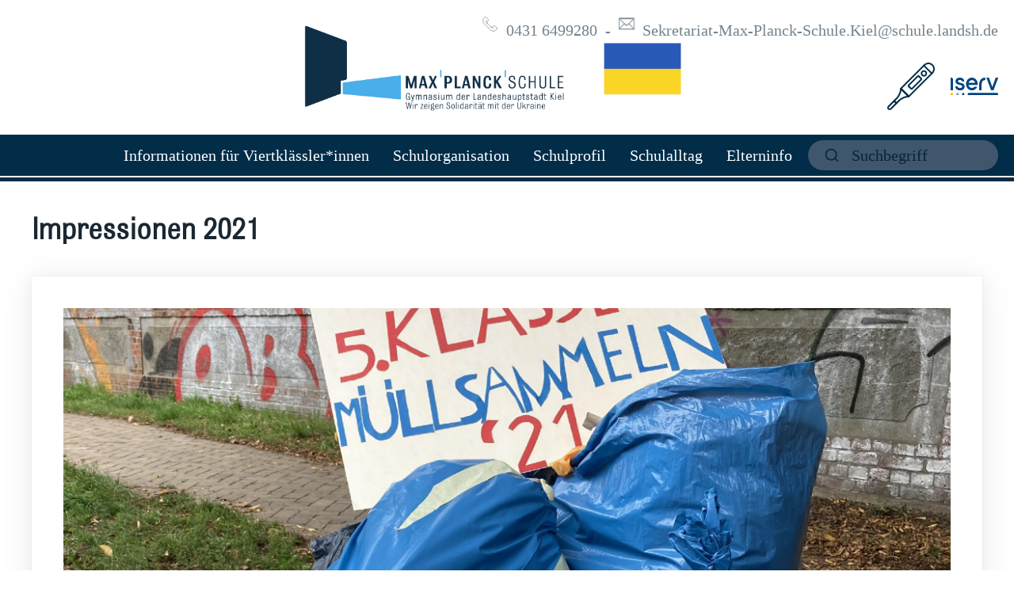

--- FILE ---
content_type: text/html; charset=utf-8
request_url: https://www.max-planck-schule-kiel.de/albums/LmpKjcENEzPE/photos?offset=0
body_size: 50828
content:
<!DOCTYPE html>
<html lang="de">
	<head>
		<meta charset="UTF-8">
		<meta name="viewport" content="width=device-width, initial-scale=1, user-scalable=yes" />

		<link rel="icon" type="image/png" href="https://cdn.sportvereine.online/data/clubs/Tb9kDsodz6zLvCtiDgVMSUOR.png" sizes="32x32">
		<link rel="alternate" type="application/rss+xml"  href="https://www.max-planck-schule-kiel.de/rss/club" title="News-Feed">

		
		<title>Max-Planck-Schule Kiel - Impressionen 2021</title>
		<meta name="title" content="Max-Planck-Schule Kiel - Impressionen 2021">
		<meta name="description" content="">

		
		<meta itemprop="name" content="Max-Planck-Schule Kiel - Impressionen 2021">
		<meta itemprop="description" content="">
		<meta itemprop="image" content="">

		
		<meta property="og:type" content="website">
		<meta property="og:url" content="https://www.max-planck-schule-kiel.de/albums/LmpKjcENEzPE/photos?offset=0">
		<meta property="og:title" content="Max-Planck-Schule Kiel - Impressionen 2021">
		<meta property="og:description" content="">
		<meta property="og:image" content="">

		
		<meta property="twitter:card" content="summary_large_image">
		<meta property="twitter:url" content="https://www.max-planck-schule-kiel.de/albums/LmpKjcENEzPE/photos?offset=0">
		<meta property="twitter:domain" content="www.max-planck-schule-kiel.de">
		<meta property="twitter:title" content="Max-Planck-Schule Kiel - Impressionen 2021">
		<meta property="twitter:description" content="">
		<meta property="twitter:image" content="">

		
		<script type="application/ld+json">{"@context":"https://schema.org","@type":"School","name":"Max-Planck-Schule Kiel","image":["https://cdn.sportvereine.online/data/places/W9HcEAzSaIAtRsyjvwxDS77X.jpg?medium"],"url":"https://www.max-planck-schule-kiel.de","logo":"https://cdn.sportvereine.online/data/clubs/Tb9kDsodz6zLvCtiDgVMSUOR.png","telephone":"+49 431 6499280","address":{"@type":"PostalAddress","streetAddress":"Winterbeker Weg 1-4","addressLocality":"Kiel","postalCode":"24114","addressCountry":""},"geo":{"@type":"GeoCoordinates","latitude":54.311637,"longitude":10.118794}}</script>
		
		<script type="application/ld+json">{"@context":"https://schema.org","@type":"WebSite","name":"Max-Planck-Schule Kiel","alternateName":"Max-Planck-Schule Kiel","url":"https://www.max-planck-schule-kiel.de"}</script>
		

		<style>



@font-face {
	font-family: 'Abel';
	src: url('/static/font/abel-regular.ttf');
	font-display: swap;
}

@font-face {
	font-family: 'Amaranth';
	src: url('/static/font/amaranth-regular.ttf');
	font-display: swap;
}

@font-face {
	font-family: 'Arimo';
	src: url('/static/font/arimo-regular.ttf');
	font-display: swap;
}

@font-face {
	font-family: 'Arsenal';
	src: url('/static/font/arsenal-regular.ttf');
	font-display: swap;
}

@font-face {
	font-family: 'Asap';
	src: url('/static/font/asap-regular.ttf');
	font-display: swap;
}

@font-face {
	font-family: 'Bangers';
	src: url('/static/font/bangers-regular.ttf');
	font-display: swap;
}

@font-face {
	font-family: 'Bebas';
	src: url('/static/font/bebas-regular.ttf');
	font-display: swap;
}

@font-face {
	font-family: 'Bevan';
	src: url('/static/font/bevan-regular.ttf');
	font-display: swap;
}

@font-face {
	font-family: 'Bulldog';
	src: url('/static/font/bulldog-regular.ttf');
	font-display: swap;
}

@font-face {
	font-family: 'Bree Serif';
	src: url('/static/font/bree-serif-regular.ttf');
	font-display: swap;
}

@font-face {
	font-family: 'Cabin';
	src: url('/static/font/cabin-regular.ttf');
	font-display: swap;
}

@font-face {
	font-family: 'Cabin Sketch';
	src: url('/static/font/cabin-sketch-regular.ttf');
	font-display: swap;
}

@font-face {
	font-family: 'Cantarell';
	src: url('/static/font/cantarell-regular.ttf');
	font-display: swap;
}

@font-face {
	font-family: 'Caviar Dreams';
	src: url('/static/font/caviar-dreams-regular.ttf');
	font-display: swap;
}

@font-face {
	font-family: 'Crimson Text';
	src: url('/static/font/crimson-text-regular.ttf');
	font-display: swap;
}

@font-face {
	font-family: 'Didact Gothic';
	src: url('/static/font/didact-gothic-regular.ttf');
	font-display: swap;
}

@font-face {
	font-family: 'Domine';
	src: url('/static/font/domine-regular.ttf');
	font-display: swap;
}

@font-face {
	font-family: 'Dosis';
	src: url('/static/font/dosis-regular.ttf');
	font-display: swap;
}

@font-face {
	font-family: 'Droid Sans';
	src: url('/static/font/droid-sans-regular.ttf');
	font-display: swap;
}

@font-face {
	font-family: 'Fanwood Text';
	src: url('/static/font/fanwood-text-regular.ttf');
	font-display: swap;
}

@font-face {
	font-family: 'Fira Sans';
	src: url('/static/font/fira-sans-regular.ttf');
	font-display: swap;
}

@font-face {
	font-family: 'Fjalla One';
	src: url('/static/font/fjalla-one-regular.ttf');
	font-display: swap;
}

@font-face {
	font-family: 'Francois One';
	src: url('/static/font/francois-one-regular.ttf');
	font-display: swap;
}

@font-face {
	font-family: 'Geosans';
	src: url('/static/font/geosans-regular.ttf');
	font-display: swap;
}

@font-face {
	font-family: 'Hind';
	src: url('/static/font/hind-regular.ttf');
	font-display: swap;
}

@font-face {
	font-family: 'Istok Web';
	src: url('/static/font/istok-web-regular.ttf');
	font-display: swap;
}

@font-face {
	font-family: 'Judson';
	src: url('/static/font/judson-regular.ttf');
	font-display: swap;
}

@font-face {
	font-family: 'Kameron';
	src: url('/static/font/kameron-regular.ttf');
	font-display: swap;
}

@font-face {
	font-family: 'Karla';
	src: url('/static/font/karla-regular.ttf');
	font-display: swap;
}

@font-face {
	font-family: 'Kreon';
	src: url('/static/font/kreon-regular.ttf');
	font-display: swap;
}

@font-face {
	font-family: 'Lato';
	src: url('/static/font/lato-regular.ttf');
	font-display: swap;
}

@font-face {
	font-family: 'Leckerli';
	src: url('/static/font/leckerli-regular.ttf');
	font-display: swap;
}

@font-face {
	font-family: 'Libre Baskerville';
	src: url('/static/font/libre-baskerville-regular.ttf');
	font-display: swap;
}

@font-face {
	font-family: 'Lora';
	src: url('/static/font/lora-regular.ttf');
	font-display: swap;
}

@font-face {
	font-family: 'Lovelo Line';
	src: url('/static/font/lovelo-line-regular.ttf');
	font-display: swap;
}

@font-face {
	font-family: 'Mama';
	src: url('/static/font/mama-regular.ttf');
	font-display: swap;
}

@font-face {
	font-family: 'Merriweather';
	src: url('/static/font/merriweather-regular.ttf');
	font-display: swap;
}

@font-face {
	font-family: 'Montserrat';
	src: url('/static/font/montserrat-regular.ttf');
	font-display: swap;
}

@font-face {
	font-family: 'Muli';
	src: url('/static/font/muli-regular.ttf');
	font-display: swap;
}

@font-face {
	font-family: 'Next';
	src: url('/static/font/next-regular.ttf');
	font-display: swap;
}

@font-face {
	font-family: 'Nunito';
	src: url('/static/font/nunito-regular.ttf');
	font-display: swap;
}

@font-face {
	font-family: 'Open Sans';
	src: url('/static/font/open-sans-regular.ttf');
	font-display: swap;
}

@font-face {
	font-family: 'Oswald';
	src: url('/static/font/oswald-regular.ttf');
	font-display: swap;
}

@font-face {
	font-family: 'Oxygen';
	src: url('/static/font/oxygen-regular.ttf');
	font-display: swap;
}

@font-face {
	font-family: 'Patua One';
	src: url('/static/font/patua-one-regular.ttf');
	font-display: swap;
}

@font-face {
	font-family: 'Philosopher';
	src: url('/static/font/philosopher-regular.ttf');
	font-display: swap;
}

@font-face {
	font-family: 'Pontano';
	src: url('/static/font/pontano-regular.ttf');
	font-display: swap;
}

@font-face {
	font-family: 'Poppins';
	src: url('/static/font/poppins-regular.ttf');
	font-display: swap;
}

@font-face {
	font-family: 'Proza Libre';
	src: url('/static/font/proza-libre-regular.ttf');
	font-display: swap;
}

@font-face {
	font-family: 'PT Sans';
	src: url('/static/font/pt-sans-regular.ttf');
	font-display: swap;
}

@font-face {
	font-family: 'Quando';
	src: url('/static/font/quando-regular.ttf');
	font-display: swap;
}

@font-face {
	font-family: 'Quattrocento';
	src: url('/static/font/quattrocento-regular.ttf');
	font-display: swap;
}

@font-face {
	font-family: 'Raleway';
	src: url('/static/font/raleway-regular.ttf');
	font-display: swap;
}

@font-face {
	font-family: 'Roboto';
	src: url('/static/font/roboto-regular.ttf');
	font-display: swap;
}

@font-face {
	font-family: 'Rubik';
	src: url('/static/font/rubik-regular.ttf');
	font-display: swap;
}

@font-face {
	font-family: 'Sansita One';
	src: url('/static/font/sansita-one-regular.ttf');
	font-display: swap;
}

@font-face {
	font-family: 'Signika';
	src: url('/static/font/signika-regular.ttf');
	font-display: swap;
}

@font-face {
	font-family: 'Source Sans Pro';
	src: url('/static/font/source-sans-pro-regular.ttf');
	font-display: swap;
}

@font-face {
	font-family: 'Titillium';
	src: url('/static/font/titillium-web-regular.ttf');
	font-display: swap;
}

@font-face {
	font-family: 'Ubuntu';
	src: url('/static/font/ubuntu-regular.ttf');
	font-display: swap;
}

@font-face {
	font-family: 'Walter Turncoat';
	src: url('/static/font/walter-turncoat-regular.ttf');
	font-display: swap;
}

@font-face {
	font-family: 'Yeseva One';
	src: url('/static/font/yeseva-one-regular.ttf');
	font-display: swap;
}


@charset "UTF-8"; :root{--font-family:system-ui,-apple-system,"Segoe UI","Roboto","Ubuntu","Cantarell","Noto Sans",sans-serif,"Apple Color Emoji","Segoe UI Emoji","Segoe UI Symbol","Noto Color Emoji";--line-height:1.5;--font-weight:400;--font-size:16px;--border-radius:0.25rem;--border-width:1px;--outline-width:3px;--spacing:1rem;--typography-spacing-vertical:1.5rem;--block-spacing-vertical:calc(var(--spacing) * 2);--block-spacing-horizontal:var(--spacing);--grid-spacing-vertical:0;--grid-spacing-horizontal:var(--spacing);--form-element-spacing-vertical:0.75rem;--form-element-spacing-horizontal:1rem;--nav-element-spacing-vertical:1rem;--nav-element-spacing-horizontal:0.5rem;--nav-link-spacing-vertical:0.5rem;--nav-link-spacing-horizontal:0.5rem;--form-label-font-weight:var(--font-weight);--transition:0.2s ease-in-out}@media (min-width:576px){:root{--font-size:17px}}@media (min-width:768px){:root{--font-size:18px}}@media (min-width:992px){:root{--font-size:19px}}@media (min-width:1200px){:root{--font-size:20px}}@media (min-width:576px){body>footer,body>header,body>main,section{--block-spacing-vertical:calc(var(--spacing) * 2.5)}}@media (min-width:768px){body>footer,body>header,body>main,section{--block-spacing-vertical:calc(var(--spacing) * 3)}}@media (min-width:992px){body>footer,body>header,body>main,section{--block-spacing-vertical:calc(var(--spacing) * 3.5)}}@media (min-width:1200px){body>footer,body>header,body>main,section{--block-spacing-vertical:calc(var(--spacing) * 4)}}@media (min-width:576px){article{--block-spacing-horizontal:calc(var(--spacing) * 1.25)}}@media (min-width:768px){article{--block-spacing-horizontal:calc(var(--spacing) * 1.5)}}@media (min-width:992px){article{--block-spacing-horizontal:calc(var(--spacing) * 1.75)}}@media (min-width:1200px){article{--block-spacing-horizontal:calc(var(--spacing) * 2)}}dialog>article{--block-spacing-vertical:calc(var(--spacing) * 2);--block-spacing-horizontal:var(--spacing)}@media (min-width:576px){dialog>article{--block-spacing-vertical:calc(var(--spacing) * 2.5);--block-spacing-horizontal:calc(var(--spacing) * 1.25)}}@media (min-width:768px){dialog>article{--block-spacing-vertical:calc(var(--spacing) * 3);--block-spacing-horizontal:calc(var(--spacing) * 1.5)}}a{--text-decoration:none}a.contrast,a.secondary{--text-decoration:underline}small{--font-size:0.875em}h1,h2,h3,h4,h5,h6{--font-weight:700}h1{--font-size:2rem;--typography-spacing-vertical:3rem}h2{--font-size:1.75rem;--typography-spacing-vertical:2.625rem}h3{--font-size:1.5rem;--typography-spacing-vertical:2.25rem}h4{--font-size:1.25rem;--typography-spacing-vertical:1.874rem}h5{--font-size:1.125rem;--typography-spacing-vertical:1.6875rem}[type=checkbox],[type=radio]{--border-width:2px}[type=checkbox][role=switch]{--border-width:3px}tfoot td,tfoot th,thead td,thead th{--border-width:3px}:not(thead):not(tfoot)>*>td{--font-size:0.875em}code,kbd,pre,samp{--font-family:"Menlo","Consolas","Roboto Mono","Ubuntu Monospace","Noto Mono","Oxygen Mono","Liberation Mono",monospace,"Apple Color Emoji","Segoe UI Emoji","Segoe UI Symbol","Noto Color Emoji"}kbd{--font-weight:bolder}:root:not([data-theme=dark]),[data-theme=light]{color-scheme:light;--background-color:#fff;--color:hsl(205deg, 20%, 32%);--h1-color:hsl(205deg, 30%, 15%);--h2-color:#24333e;--h3-color:hsl(205deg, 25%, 23%);--h4-color:#374956;--h5-color:hsl(205deg, 20%, 32%);--h6-color:#4d606d;--muted-color:hsl(205deg, 10%, 50%);--muted-border-color:hsl(205deg, 20%, 94%);--primary:hsl(195deg, 85%, 41%);--primary-hover:hsl(195deg, 90%, 32%);--primary-focus:rgba(16, 149, 193, 0.125);--primary-inverse:#fff;--secondary:hsl(205deg, 15%, 41%);--secondary-hover:hsl(205deg, 20%, 32%);--secondary-focus:rgba(89, 107, 120, 0.125);--secondary-inverse:#fff;--contrast:hsl(205deg, 30%, 15%);--contrast-hover:#000;--contrast-focus:rgba(89, 107, 120, 0.125);--contrast-inverse:#fff;--mark-background-color:#fff2ca;--mark-color:#543a26;--ins-color:#388e3c;--del-color:#c62828;--blockquote-border-color:var(--muted-border-color);--blockquote-footer-color:var(--muted-color);--button-box-shadow:0 0 0 rgba(0, 0, 0, 0);--button-hover-box-shadow:0 0 0 rgba(0, 0, 0, 0);--form-element-background-color:transparent;--form-element-border-color:hsl(205deg, 14%, 68%);--form-element-color:var(--color);--form-element-placeholder-color:var(--muted-color);--form-element-active-background-color:transparent;--form-element-active-border-color:var(--primary);--form-element-focus-color:var(--primary-focus);--form-element-disabled-background-color:hsl(205deg, 18%, 86%);--form-element-disabled-border-color:hsl(205deg, 14%, 68%);--form-element-disabled-opacity:0.5;--form-element-invalid-border-color:#c62828;--form-element-invalid-active-border-color:#d32f2f;--form-element-invalid-focus-color:rgba(211, 47, 47, 0.125);--form-element-valid-border-color:#388e3c;--form-element-valid-active-border-color:#43a047;--form-element-valid-focus-color:rgba(67, 160, 71, 0.125);--switch-background-color:hsl(205deg, 16%, 77%);--switch-color:var(--primary-inverse);--switch-checked-background-color:var(--primary);--range-border-color:hsl(205deg, 18%, 86%);--range-active-border-color:hsl(205deg, 16%, 77%);--range-thumb-border-color:var(--background-color);--range-thumb-color:var(--secondary);--range-thumb-hover-color:var(--secondary-hover);--range-thumb-active-color:var(--primary);--table-border-color:var(--muted-border-color);--table-row-stripped-background-color:#f6f8f9;--code-background-color:hsl(205deg, 20%, 94%);--code-color:var(--muted-color);--code-kbd-background-color:var(--contrast);--code-kbd-color:var(--contrast-inverse);--code-tag-color:hsl(330deg, 40%, 50%);--code-property-color:hsl(185deg, 40%, 40%);--code-value-color:hsl(40deg, 20%, 50%);--code-comment-color:hsl(205deg, 14%, 68%);--accordion-border-color:var(--muted-border-color);--accordion-close-summary-color:var(--color);--accordion-open-summary-color:var(--muted-color);--card-background-color:var(--background-color);--card-border-color:var(--muted-border-color);--card-box-shadow:0 0.125rem 1rem rgba(27, 40, 50, 0.04),0 0.125rem 2rem rgba(27, 40, 50, 0.08),0 0 0 0.0625rem rgba(27, 40, 50, 0.024);--card-sectionning-background-color:#fbfbfc;--dropdown-background-color:#fbfbfc;--dropdown-border-color:#e1e6eb;--dropdown-box-shadow:var(--card-box-shadow);--dropdown-color:var(--color);--dropdown-hover-background-color:hsl(205deg, 20%, 94%);--modal-overlay-background-color:rgba(213, 220, 226, 0.8);--progress-background-color:hsl(205deg, 18%, 86%);--progress-color:var(--primary);--loading-spinner-opacity:0.5;--tooltip-background-color:var(--contrast);--tooltip-color:var(--contrast-inverse);--icon-checkbox:url("data:image/svg+xml,%3Csvg xmlns='http://www.w3.org/2000/svg' width='24' height='24' viewBox='0 0 24 24' fill='none' stroke='%23FFF' stroke-width='4' stroke-linecap='round' stroke-linejoin='round'%3E%3Cpolyline points='20 6 9 17 4 12'%3E%3C/polyline%3E%3C/svg%3E");--icon-chevron:url("data:image/svg+xml,%3Csvg xmlns='http://www.w3.org/2000/svg' width='24' height='24' viewBox='0 0 24 24' fill='none' stroke='rgba(65, 84, 98, 0.999)' stroke-width='2' stroke-linecap='round' stroke-linejoin='round'%3E%3Cpolyline points='6 9 12 15 18 9'%3E%3C/polyline%3E%3C/svg%3E");--icon-chevron-button:url("data:image/svg+xml,%3Csvg xmlns='http://www.w3.org/2000/svg' width='24' height='24' viewBox='0 0 24 24' fill='none' stroke='rgba(255, 255, 255, 0.999)' stroke-width='2' stroke-linecap='round' stroke-linejoin='round'%3E%3Cpolyline points='6 9 12 15 18 9'%3E%3C/polyline%3E%3C/svg%3E");--icon-chevron-button-inverse:url("data:image/svg+xml,%3Csvg xmlns='http://www.w3.org/2000/svg' width='24' height='24' viewBox='0 0 24 24' fill='none' stroke='rgba(255, 255, 255, 0.999)' stroke-width='2' stroke-linecap='round' stroke-linejoin='round'%3E%3Cpolyline points='6 9 12 15 18 9'%3E%3C/polyline%3E%3C/svg%3E");--icon-close:url("data:image/svg+xml,%3Csvg xmlns='http://www.w3.org/2000/svg' width='24' height='24' viewBox='0 0 24 24' fill='none' stroke='rgba(115, 130, 140, 0.999)' stroke-width='4' stroke-linecap='round' stroke-linejoin='round'%3E%3Cline x1='18' y1='6' x2='6' y2='18'%3E%3C/line%3E%3Cline x1='6' y1='6' x2='18' y2='18'%3E%3C/line%3E%3C/svg%3E");--icon-date:url("data:image/svg+xml,%3Csvg xmlns='http://www.w3.org/2000/svg' width='24' height='24' viewBox='0 0 24 24' fill='none' stroke='rgba(65, 84, 98, 0.999)' stroke-width='2' stroke-linecap='round' stroke-linejoin='round'%3E%3Crect x='3' y='4' width='18' height='18' rx='2' ry='2'%3E%3C/rect%3E%3Cline x1='16' y1='2' x2='16' y2='6'%3E%3C/line%3E%3Cline x1='8' y1='2' x2='8' y2='6'%3E%3C/line%3E%3Cline x1='3' y1='10' x2='21' y2='10'%3E%3C/line%3E%3C/svg%3E");--icon-invalid:url("data:image/svg+xml,%3Csvg xmlns='http://www.w3.org/2000/svg' width='24' height='24' viewBox='0 0 24 24' fill='none' stroke='rgba(198, 40, 40, 0.999)' stroke-width='2' stroke-linecap='round' stroke-linejoin='round'%3E%3Ccircle cx='12' cy='12' r='10'%3E%3C/circle%3E%3Cline x1='12' y1='8' x2='12' y2='12'%3E%3C/line%3E%3Cline x1='12' y1='16' x2='12.01' y2='16'%3E%3C/line%3E%3C/svg%3E");--icon-minus:url("data:image/svg+xml,%3Csvg xmlns='http://www.w3.org/2000/svg' width='24' height='24' viewBox='0 0 24 24' fill='none' stroke='%23FFF' stroke-width='4' stroke-linecap='round' stroke-linejoin='round'%3E%3Cline x1='5' y1='12' x2='19' y2='12'%3E%3C/line%3E%3C/svg%3E");--icon-search:url("data:image/svg+xml,%3Csvg xmlns='http://www.w3.org/2000/svg' width='24' height='24' viewBox='0 0 24 24' fill='none' stroke='rgba(65, 84, 98, 0.999)' stroke-width='2' stroke-linecap='round' stroke-linejoin='round'%3E%3Ccircle cx='11' cy='11' r='8'%3E%3C/circle%3E%3Cline x1='21' y1='21' x2='16.65' y2='16.65'%3E%3C/line%3E%3C/svg%3E");--icon-time:url("data:image/svg+xml,%3Csvg xmlns='http://www.w3.org/2000/svg' width='24' height='24' viewBox='0 0 24 24' fill='none' stroke='rgba(65, 84, 98, 0.999)' stroke-width='2' stroke-linecap='round' stroke-linejoin='round'%3E%3Ccircle cx='12' cy='12' r='10'%3E%3C/circle%3E%3Cpolyline points='12 6 12 12 16 14'%3E%3C/polyline%3E%3C/svg%3E");--icon-valid:url("data:image/svg+xml,%3Csvg xmlns='http://www.w3.org/2000/svg' width='24' height='24' viewBox='0 0 24 24' fill='none' stroke='rgba(56, 142, 60, 0.999)' stroke-width='3' stroke-linecap='round' stroke-linejoin='round'%3E%3Cpolyline points='20 6 9 17 4 12'%3E%3C/polyline%3E%3C/svg%3E")}@media only screen and (prefers-color-scheme:dark){:root:not([data-theme=light]){color-scheme:dark;--background-color:#11191f;--color:hsl(205deg, 16%, 77%);--h1-color:hsl(205deg, 20%, 94%);--h2-color:#e1e6eb;--h3-color:hsl(205deg, 18%, 86%);--h4-color:#c8d1d8;--h5-color:hsl(205deg, 16%, 77%);--h6-color:#afbbc4;--muted-color:hsl(205deg, 10%, 50%);--muted-border-color:#1f2d38;--primary:hsl(195deg, 85%, 41%);--primary-hover:hsl(195deg, 80%, 50%);--primary-focus:rgba(16, 149, 193, 0.25);--primary-inverse:#fff;--secondary:hsl(205deg, 15%, 41%);--secondary-hover:hsl(205deg, 10%, 50%);--secondary-focus:rgba(115, 130, 140, 0.25);--secondary-inverse:#fff;--contrast:hsl(205deg, 20%, 94%);--contrast-hover:#fff;--contrast-focus:rgba(115, 130, 140, 0.25);--contrast-inverse:#000;--mark-background-color:#d1c284;--mark-color:#11191f;--ins-color:#388e3c;--del-color:#c62828;--blockquote-border-color:var(--muted-border-color);--blockquote-footer-color:var(--muted-color);--button-box-shadow:0 0 0 rgba(0, 0, 0, 0);--button-hover-box-shadow:0 0 0 rgba(0, 0, 0, 0);--form-element-background-color:#11191f;--form-element-border-color:#374956;--form-element-color:var(--color);--form-element-placeholder-color:var(--muted-color);--form-element-active-background-color:var(--form-element-background-color);--form-element-active-border-color:var(--primary);--form-element-focus-color:var(--primary-focus);--form-element-disabled-background-color:hsl(205deg, 25%, 23%);--form-element-disabled-border-color:hsl(205deg, 20%, 32%);--form-element-disabled-opacity:0.5;--form-element-invalid-border-color:#b71c1c;--form-element-invalid-active-border-color:#c62828;--form-element-invalid-focus-color:rgba(198, 40, 40, 0.25);--form-element-valid-border-color:#2e7d32;--form-element-valid-active-border-color:#388e3c;--form-element-valid-focus-color:rgba(56, 142, 60, 0.25);--switch-background-color:#374956;--switch-color:var(--primary-inverse);--switch-checked-background-color:var(--primary);--range-border-color:#24333e;--range-active-border-color:hsl(205deg, 25%, 23%);--range-thumb-border-color:var(--background-color);--range-thumb-color:var(--secondary);--range-thumb-hover-color:var(--secondary-hover);--range-thumb-active-color:var(--primary);--table-border-color:var(--muted-border-color);--table-row-stripped-background-color:rgba(115, 130, 140, 0.05);--code-background-color:#18232c;--code-color:var(--muted-color);--code-kbd-background-color:var(--contrast);--code-kbd-color:var(--contrast-inverse);--code-tag-color:hsl(330deg, 30%, 50%);--code-property-color:hsl(185deg, 30%, 50%);--code-value-color:hsl(40deg, 10%, 50%);--code-comment-color:#4d606d;--accordion-border-color:var(--muted-border-color);--accordion-active-summary-color:var(--primary);--accordion-close-summary-color:var(--color);--accordion-open-summary-color:var(--muted-color);--card-background-color:#141e26;--card-border-color:#11191f;--card-box-shadow:0 0.125rem 1rem rgba(0, 0, 0, 0.06),0 0.125rem 2rem rgba(0, 0, 0, 0.12),0 0 0 0.0625rem rgba(0, 0, 0, 0.036);--card-sectionning-background-color:#18232c;--dropdown-background-color:hsl(205deg, 30%, 15%);--dropdown-border-color:#24333e;--dropdown-box-shadow:var(--card-box-shadow);--dropdown-color:var(--color);--dropdown-hover-background-color:rgba(36, 51, 62, 0.75);--modal-overlay-background-color:rgba(36, 51, 62, 0.9);--progress-background-color:#24333e;--progress-color:var(--primary);--loading-spinner-opacity:0.5;--tooltip-background-color:var(--contrast);--tooltip-color:var(--contrast-inverse);--icon-checkbox:url("data:image/svg+xml,%3Csvg xmlns='http://www.w3.org/2000/svg' width='24' height='24' viewBox='0 0 24 24' fill='none' stroke='%23FFF' stroke-width='4' stroke-linecap='round' stroke-linejoin='round'%3E%3Cpolyline points='20 6 9 17 4 12'%3E%3C/polyline%3E%3C/svg%3E");--icon-chevron:url("data:image/svg+xml,%3Csvg xmlns='http://www.w3.org/2000/svg' width='24' height='24' viewBox='0 0 24 24' fill='none' stroke='rgba(162, 175, 185, 0.999)' stroke-width='2' stroke-linecap='round' stroke-linejoin='round'%3E%3Cpolyline points='6 9 12 15 18 9'%3E%3C/polyline%3E%3C/svg%3E");--icon-chevron-button:url("data:image/svg+xml,%3Csvg xmlns='http://www.w3.org/2000/svg' width='24' height='24' viewBox='0 0 24 24' fill='none' stroke='rgba(255, 255, 255, 0.999)' stroke-width='2' stroke-linecap='round' stroke-linejoin='round'%3E%3Cpolyline points='6 9 12 15 18 9'%3E%3C/polyline%3E%3C/svg%3E");--icon-chevron-button-inverse:url("data:image/svg+xml,%3Csvg xmlns='http://www.w3.org/2000/svg' width='24' height='24' viewBox='0 0 24 24' fill='none' stroke='rgba(0, 0, 0, 0.999)' stroke-width='2' stroke-linecap='round' stroke-linejoin='round'%3E%3Cpolyline points='6 9 12 15 18 9'%3E%3C/polyline%3E%3C/svg%3E");--icon-close:url("data:image/svg+xml,%3Csvg xmlns='http://www.w3.org/2000/svg' width='24' height='24' viewBox='0 0 24 24' fill='none' stroke='rgba(115, 130, 140, 0.999)' stroke-width='4' stroke-linecap='round' stroke-linejoin='round'%3E%3Cline x1='18' y1='6' x2='6' y2='18'%3E%3C/line%3E%3Cline x1='6' y1='6' x2='18' y2='18'%3E%3C/line%3E%3C/svg%3E");--icon-date:url("data:image/svg+xml,%3Csvg xmlns='http://www.w3.org/2000/svg' width='24' height='24' viewBox='0 0 24 24' fill='none' stroke='rgba(162, 175, 185, 0.999)' stroke-width='2' stroke-linecap='round' stroke-linejoin='round'%3E%3Crect x='3' y='4' width='18' height='18' rx='2' ry='2'%3E%3C/rect%3E%3Cline x1='16' y1='2' x2='16' y2='6'%3E%3C/line%3E%3Cline x1='8' y1='2' x2='8' y2='6'%3E%3C/line%3E%3Cline x1='3' y1='10' x2='21' y2='10'%3E%3C/line%3E%3C/svg%3E");--icon-invalid:url("data:image/svg+xml,%3Csvg xmlns='http://www.w3.org/2000/svg' width='24' height='24' viewBox='0 0 24 24' fill='none' stroke='rgba(183, 28, 28, 0.999)' stroke-width='2' stroke-linecap='round' stroke-linejoin='round'%3E%3Ccircle cx='12' cy='12' r='10'%3E%3C/circle%3E%3Cline x1='12' y1='8' x2='12' y2='12'%3E%3C/line%3E%3Cline x1='12' y1='16' x2='12.01' y2='16'%3E%3C/line%3E%3C/svg%3E");--icon-minus:url("data:image/svg+xml,%3Csvg xmlns='http://www.w3.org/2000/svg' width='24' height='24' viewBox='0 0 24 24' fill='none' stroke='%23FFF' stroke-width='4' stroke-linecap='round' stroke-linejoin='round'%3E%3Cline x1='5' y1='12' x2='19' y2='12'%3E%3C/line%3E%3C/svg%3E");--icon-search:url("data:image/svg+xml,%3Csvg xmlns='http://www.w3.org/2000/svg' width='24' height='24' viewBox='0 0 24 24' fill='none' stroke='rgba(162, 175, 185, 0.999)' stroke-width='2' stroke-linecap='round' stroke-linejoin='round'%3E%3Ccircle cx='11' cy='11' r='8'%3E%3C/circle%3E%3Cline x1='21' y1='21' x2='16.65' y2='16.65'%3E%3C/line%3E%3C/svg%3E");--icon-time:url("data:image/svg+xml,%3Csvg xmlns='http://www.w3.org/2000/svg' width='24' height='24' viewBox='0 0 24 24' fill='none' stroke='rgba(162, 175, 185, 0.999)' stroke-width='2' stroke-linecap='round' stroke-linejoin='round'%3E%3Ccircle cx='12' cy='12' r='10'%3E%3C/circle%3E%3Cpolyline points='12 6 12 12 16 14'%3E%3C/polyline%3E%3C/svg%3E");--icon-valid:url("data:image/svg+xml,%3Csvg xmlns='http://www.w3.org/2000/svg' width='24' height='24' viewBox='0 0 24 24' fill='none' stroke='rgba(46, 125, 50, 0.999)' stroke-width='3' stroke-linecap='round' stroke-linejoin='round'%3E%3Cpolyline points='20 6 9 17 4 12'%3E%3C/polyline%3E%3C/svg%3E")}}[data-theme=dark]{color-scheme:dark;--background-color:#11191f;--color:hsl(205deg, 16%, 77%);--h1-color:hsl(205deg, 20%, 94%);--h2-color:#e1e6eb;--h3-color:hsl(205deg, 18%, 86%);--h4-color:#c8d1d8;--h5-color:hsl(205deg, 16%, 77%);--h6-color:#afbbc4;--muted-color:hsl(205deg, 10%, 50%);--muted-border-color:#1f2d38;--primary:hsl(195deg, 85%, 41%);--primary-hover:hsl(195deg, 80%, 50%);--primary-focus:rgba(16, 149, 193, 0.25);--primary-inverse:#fff;--secondary:hsl(205deg, 15%, 41%);--secondary-hover:hsl(205deg, 10%, 50%);--secondary-focus:rgba(115, 130, 140, 0.25);--secondary-inverse:#fff;--contrast:hsl(205deg, 20%, 94%);--contrast-hover:#fff;--contrast-focus:rgba(115, 130, 140, 0.25);--contrast-inverse:#000;--mark-background-color:#d1c284;--mark-color:#11191f;--ins-color:#388e3c;--del-color:#c62828;--blockquote-border-color:var(--muted-border-color);--blockquote-footer-color:var(--muted-color);--button-box-shadow:0 0 0 rgba(0, 0, 0, 0);--button-hover-box-shadow:0 0 0 rgba(0, 0, 0, 0);--form-element-background-color:#11191f;--form-element-border-color:#374956;--form-element-color:var(--color);--form-element-placeholder-color:var(--muted-color);--form-element-active-background-color:var(--form-element-background-color);--form-element-active-border-color:var(--primary);--form-element-focus-color:var(--primary-focus);--form-element-disabled-background-color:hsl(205deg, 25%, 23%);--form-element-disabled-border-color:hsl(205deg, 20%, 32%);--form-element-disabled-opacity:0.5;--form-element-invalid-border-color:#b71c1c;--form-element-invalid-active-border-color:#c62828;--form-element-invalid-focus-color:rgba(198, 40, 40, 0.25);--form-element-valid-border-color:#2e7d32;--form-element-valid-active-border-color:#388e3c;--form-element-valid-focus-color:rgba(56, 142, 60, 0.25);--switch-background-color:#374956;--switch-color:var(--primary-inverse);--switch-checked-background-color:var(--primary);--range-border-color:#24333e;--range-active-border-color:hsl(205deg, 25%, 23%);--range-thumb-border-color:var(--background-color);--range-thumb-color:var(--secondary);--range-thumb-hover-color:var(--secondary-hover);--range-thumb-active-color:var(--primary);--table-border-color:var(--muted-border-color);--table-row-stripped-background-color:rgba(115, 130, 140, 0.05);--code-background-color:#18232c;--code-color:var(--muted-color);--code-kbd-background-color:var(--contrast);--code-kbd-color:var(--contrast-inverse);--code-tag-color:hsl(330deg, 30%, 50%);--code-property-color:hsl(185deg, 30%, 50%);--code-value-color:hsl(40deg, 10%, 50%);--code-comment-color:#4d606d;--accordion-border-color:var(--muted-border-color);--accordion-active-summary-color:var(--primary);--accordion-close-summary-color:var(--color);--accordion-open-summary-color:var(--muted-color);--card-background-color:#141e26;--card-border-color:#11191f;--card-box-shadow:0 0.125rem 1rem rgba(0, 0, 0, 0.06),0 0.125rem 2rem rgba(0, 0, 0, 0.12),0 0 0 0.0625rem rgba(0, 0, 0, 0.036);--card-sectionning-background-color:#18232c;--dropdown-background-color:hsl(205deg, 30%, 15%);--dropdown-border-color:#24333e;--dropdown-box-shadow:var(--card-box-shadow);--dropdown-color:var(--color);--dropdown-hover-background-color:rgba(36, 51, 62, 0.75);--modal-overlay-background-color:rgba(36, 51, 62, 0.9);--progress-background-color:#24333e;--progress-color:var(--primary);--loading-spinner-opacity:0.5;--tooltip-background-color:var(--contrast);--tooltip-color:var(--contrast-inverse);--icon-checkbox:url("data:image/svg+xml,%3Csvg xmlns='http://www.w3.org/2000/svg' width='24' height='24' viewBox='0 0 24 24' fill='none' stroke='%23FFF' stroke-width='4' stroke-linecap='round' stroke-linejoin='round'%3E%3Cpolyline points='20 6 9 17 4 12'%3E%3C/polyline%3E%3C/svg%3E");--icon-chevron:url("data:image/svg+xml,%3Csvg xmlns='http://www.w3.org/2000/svg' width='24' height='24' viewBox='0 0 24 24' fill='none' stroke='rgba(162, 175, 185, 0.999)' stroke-width='2' stroke-linecap='round' stroke-linejoin='round'%3E%3Cpolyline points='6 9 12 15 18 9'%3E%3C/polyline%3E%3C/svg%3E");--icon-chevron-button:url("data:image/svg+xml,%3Csvg xmlns='http://www.w3.org/2000/svg' width='24' height='24' viewBox='0 0 24 24' fill='none' stroke='rgba(255, 255, 255, 0.999)' stroke-width='2' stroke-linecap='round' stroke-linejoin='round'%3E%3Cpolyline points='6 9 12 15 18 9'%3E%3C/polyline%3E%3C/svg%3E");--icon-chevron-button-inverse:url("data:image/svg+xml,%3Csvg xmlns='http://www.w3.org/2000/svg' width='24' height='24' viewBox='0 0 24 24' fill='none' stroke='rgba(0, 0, 0, 0.999)' stroke-width='2' stroke-linecap='round' stroke-linejoin='round'%3E%3Cpolyline points='6 9 12 15 18 9'%3E%3C/polyline%3E%3C/svg%3E");--icon-close:url("data:image/svg+xml,%3Csvg xmlns='http://www.w3.org/2000/svg' width='24' height='24' viewBox='0 0 24 24' fill='none' stroke='rgba(115, 130, 140, 0.999)' stroke-width='4' stroke-linecap='round' stroke-linejoin='round'%3E%3Cline x1='18' y1='6' x2='6' y2='18'%3E%3C/line%3E%3Cline x1='6' y1='6' x2='18' y2='18'%3E%3C/line%3E%3C/svg%3E");--icon-date:url("data:image/svg+xml,%3Csvg xmlns='http://www.w3.org/2000/svg' width='24' height='24' viewBox='0 0 24 24' fill='none' stroke='rgba(162, 175, 185, 0.999)' stroke-width='2' stroke-linecap='round' stroke-linejoin='round'%3E%3Crect x='3' y='4' width='18' height='18' rx='2' ry='2'%3E%3C/rect%3E%3Cline x1='16' y1='2' x2='16' y2='6'%3E%3C/line%3E%3Cline x1='8' y1='2' x2='8' y2='6'%3E%3C/line%3E%3Cline x1='3' y1='10' x2='21' y2='10'%3E%3C/line%3E%3C/svg%3E");--icon-invalid:url("data:image/svg+xml,%3Csvg xmlns='http://www.w3.org/2000/svg' width='24' height='24' viewBox='0 0 24 24' fill='none' stroke='rgba(183, 28, 28, 0.999)' stroke-width='2' stroke-linecap='round' stroke-linejoin='round'%3E%3Ccircle cx='12' cy='12' r='10'%3E%3C/circle%3E%3Cline x1='12' y1='8' x2='12' y2='12'%3E%3C/line%3E%3Cline x1='12' y1='16' x2='12.01' y2='16'%3E%3C/line%3E%3C/svg%3E");--icon-minus:url("data:image/svg+xml,%3Csvg xmlns='http://www.w3.org/2000/svg' width='24' height='24' viewBox='0 0 24 24' fill='none' stroke='%23FFF' stroke-width='4' stroke-linecap='round' stroke-linejoin='round'%3E%3Cline x1='5' y1='12' x2='19' y2='12'%3E%3C/line%3E%3C/svg%3E");--icon-search:url("data:image/svg+xml,%3Csvg xmlns='http://www.w3.org/2000/svg' width='24' height='24' viewBox='0 0 24 24' fill='none' stroke='rgba(162, 175, 185, 0.999)' stroke-width='2' stroke-linecap='round' stroke-linejoin='round'%3E%3Ccircle cx='11' cy='11' r='8'%3E%3C/circle%3E%3Cline x1='21' y1='21' x2='16.65' y2='16.65'%3E%3C/line%3E%3C/svg%3E");--icon-time:url("data:image/svg+xml,%3Csvg xmlns='http://www.w3.org/2000/svg' width='24' height='24' viewBox='0 0 24 24' fill='none' stroke='rgba(162, 175, 185, 0.999)' stroke-width='2' stroke-linecap='round' stroke-linejoin='round'%3E%3Ccircle cx='12' cy='12' r='10'%3E%3C/circle%3E%3Cpolyline points='12 6 12 12 16 14'%3E%3C/polyline%3E%3C/svg%3E");--icon-valid:url("data:image/svg+xml,%3Csvg xmlns='http://www.w3.org/2000/svg' width='24' height='24' viewBox='0 0 24 24' fill='none' stroke='rgba(46, 125, 50, 0.999)' stroke-width='3' stroke-linecap='round' stroke-linejoin='round'%3E%3Cpolyline points='20 6 9 17 4 12'%3E%3C/polyline%3E%3C/svg%3E")}*,::after,::before{box-sizing:border-box;background-repeat:no-repeat}::after,::before{text-decoration:inherit;vertical-align:inherit}:where(:root){-webkit-tap-highlight-color:transparent;-webkit-text-size-adjust:100%;-moz-text-size-adjust:100%;text-size-adjust:100%;text-rendering:optimizeLegibility;background-color:var(--background-color);color:var(--color);font-weight:var(--font-weight);font-size:var(--font-size);line-height:var(--line-height);font-family:var(--font-family);overflow-wrap:break-word;cursor:default;-moz-tab-size:4;-o-tab-size:4;tab-size:4}main{display:block}body{width:100%;margin:0}body>footer,body>header,body>main{width:100%;margin-right:auto;margin-left:auto;padding:var(--block-spacing-vertical) 0}.container,.container-fluid{width:100%;margin-right:auto;margin-left:auto;padding-right:var(--spacing);padding-left:var(--spacing)}@media (min-width:576px){.container{max-width:510px;padding-right:0;padding-left:0}}@media (min-width:768px){.container{max-width:700px}}@media (min-width:992px){.container{max-width:920px}}@media (min-width:1200px){.container{max-width:1130px}}section{margin-bottom:var(--block-spacing-vertical)}.grid{grid-column-gap:var(--grid-spacing-horizontal);grid-row-gap:var(--grid-spacing-vertical);display:grid;grid-template-columns:1fr;margin:0}@media (min-width:992px){.grid{grid-template-columns:repeat(auto-fit,minmax(0%,1fr))}}.grid>*{min-width:0}figure{display:block;margin:0;padding:0;overflow-x:auto}figure figcaption{padding:calc(var(--spacing) * .5) 0;color:var(--muted-color)}b,strong{font-weight:bolder}sub,sup{position:relative;font-size:.75em;line-height:0;vertical-align:baseline}sub{bottom:-.25em}sup{top:-.5em}address,blockquote,dl,figure,form,ol,p,pre,table,ul{margin-top:0;margin-bottom:var(--typography-spacing-vertical);color:var(--color);font-style:normal;font-weight:var(--font-weight);font-size:var(--font-size)}[role=link],a{--color:var(--primary);--background-color:transparent;outline:0;background-color:var(--background-color);color:var(--color);-webkit-text-decoration:var(--text-decoration);text-decoration:var(--text-decoration);transition:background-color var(--transition),color var(--transition),box-shadow var(--transition),-webkit-text-decoration var(--transition);transition:background-color var(--transition),color var(--transition),text-decoration var(--transition),box-shadow var(--transition);transition:background-color var(--transition),color var(--transition),text-decoration var(--transition),box-shadow var(--transition),-webkit-text-decoration var(--transition)}[role=link]:is([aria-current],:hover,:active,:focus),a:is([aria-current],:hover,:active,:focus){--color:var(--primary-hover);--text-decoration:underline}[role=link]:focus,a:focus{--background-color:var(--primary-focus)}[role=link].secondary,a.secondary{--color:var(--secondary)}[role=link].secondary:is([aria-current],:hover,:active,:focus),a.secondary:is([aria-current],:hover,:active,:focus){--color:var(--secondary-hover)}[role=link].secondary:focus,a.secondary:focus{--background-color:var(--secondary-focus)}[role=link].contrast,a.contrast{--color:var(--contrast)}[role=link].contrast:is([aria-current],:hover,:active,:focus),a.contrast:is([aria-current],:hover,:active,:focus){--color:var(--contrast-hover)}[role=link].contrast:focus,a.contrast:focus{--background-color:var(--contrast-focus)}h1,h2,h3,h4,h5,h6{margin-top:0;margin-bottom:var(--typography-spacing-vertical);color:var(--color);font-weight:var(--font-weight);font-size:var(--font-size);font-family:var(--font-family)}h1{--color:var(--h1-color)}h2{--color:var(--h2-color)}h3{--color:var(--h3-color)}h4{--color:var(--h4-color)}h5{--color:var(--h5-color)}h6{--color:var(--h6-color)}:where(address,blockquote,dl,figure,form,ol,p,pre,table,ul)~:is(h1,h2,h3,h4,h5,h6){margin-top:var(--typography-spacing-vertical)}.headings,hgroup{margin-bottom:var(--typography-spacing-vertical)}.headings>*,hgroup>*{margin-bottom:0}.headings>:last-child,hgroup>:last-child{--color:var(--muted-color);--font-weight:unset;font-size:1rem;font-family:unset}p{margin-bottom:var(--typography-spacing-vertical)}small{font-size:var(--font-size)}:where(dl,ol,ul){padding-right:0;padding-left:var(--spacing);-webkit-padding-start:var(--spacing);padding-inline-start:var(--spacing);-webkit-padding-end:0;padding-inline-end:0}:where(dl,ol,ul) li{margin-bottom:calc(var(--typography-spacing-vertical) * .25)}:where(dl,ol,ul) :is(dl,ol,ul){margin:0;margin-top:calc(var(--typography-spacing-vertical) * .25)}ul li{list-style:square}mark{padding:.125rem .25rem;background-color:var(--mark-background-color);color:var(--mark-color);vertical-align:baseline}blockquote{display:block;margin:var(--typography-spacing-vertical) 0;padding:var(--spacing);border-right:none;border-left:.25rem solid var(--blockquote-border-color);-webkit-border-start:0.25rem solid var(--blockquote-border-color);border-inline-start:0.25rem solid var(--blockquote-border-color);-webkit-border-end:none;border-inline-end:none}blockquote footer{margin-top:calc(var(--typography-spacing-vertical) * .5);color:var(--blockquote-footer-color)}abbr[title]{border-bottom:1px dotted;text-decoration:none;cursor:help}ins{color:var(--ins-color);text-decoration:none}del{color:var(--del-color)}::-moz-selection{background-color:var(--primary-focus)}::selection{background-color:var(--primary-focus)}:where(audio,canvas,iframe,img,svg,video){vertical-align:middle}audio,video{display:inline-block}audio:not([controls]){display:none;height:0}:where(iframe){border-style:none}img{max-width:100%;height:auto;border-style:none}:where(svg:not([fill])){fill:currentColor}svg:not(:root){overflow:hidden}button{margin:0;overflow:visible;font-family:inherit;text-transform:none}[type=button],[type=reset],[type=submit],button{-webkit-appearance:button}button{display:block;width:100%;margin-bottom:var(--spacing)}[role=button]{display:inline-block;text-decoration:none}[role=button],button,input[type=button],input[type=reset],input[type=submit]{--background-color:var(--primary);--border-color:var(--primary);--color:var(--primary-inverse);--box-shadow:var(--button-box-shadow, 0 0 0 rgba(0, 0, 0, 0));padding:var(--form-element-spacing-vertical) var(--form-element-spacing-horizontal);border:var(--border-width) solid var(--border-color);border-radius:var(--border-radius);outline:0;background-color:var(--background-color);box-shadow:var(--box-shadow);color:var(--color);font-weight:var(--font-weight);font-size:1rem;line-height:var(--line-height);text-align:center;cursor:pointer;transition:background-color var(--transition),border-color var(--transition),color var(--transition),box-shadow var(--transition)}[role=button]:is([aria-current],:hover,:active,:focus),button:is([aria-current],:hover,:active,:focus),input[type=button]:is([aria-current],:hover,:active,:focus),input[type=reset]:is([aria-current],:hover,:active,:focus),input[type=submit]:is([aria-current],:hover,:active,:focus){--background-color:var(--primary-hover);--border-color:var(--primary-hover);--box-shadow:var(--button-hover-box-shadow, 0 0 0 rgba(0, 0, 0, 0));--color:var(--primary-inverse)}[role=button]:focus,button:focus,input[type=button]:focus,input[type=reset]:focus,input[type=submit]:focus{--box-shadow:var(--button-hover-box-shadow, 0 0 0 rgba(0, 0, 0, 0)),0 0 0 var(--outline-width) var(--primary-focus)}:is(button,input[type=submit],input[type=button],[role=button]).secondary,input[type=reset]{--background-color:var(--secondary);--border-color:var(--secondary);--color:var(--secondary-inverse);cursor:pointer}:is(button,input[type=submit],input[type=button],[role=button]).secondary:is([aria-current],:hover,:active,:focus),input[type=reset]:is([aria-current],:hover,:active,:focus){--background-color:var(--secondary-hover);--border-color:var(--secondary-hover);--color:var(--secondary-inverse)}:is(button,input[type=submit],input[type=button],[role=button]).secondary:focus,input[type=reset]:focus{--box-shadow:var(--button-hover-box-shadow, 0 0 0 rgba(0, 0, 0, 0)),0 0 0 var(--outline-width) var(--secondary-focus)}:is(button,input[type=submit],input[type=button],[role=button]).contrast{--background-color:var(--contrast);--border-color:var(--contrast);--color:var(--contrast-inverse)}:is(button,input[type=submit],input[type=button],[role=button]).contrast:is([aria-current],:hover,:active,:focus){--background-color:var(--contrast-hover);--border-color:var(--contrast-hover);--color:var(--contrast-inverse)}:is(button,input[type=submit],input[type=button],[role=button]).contrast:focus{--box-shadow:var(--button-hover-box-shadow, 0 0 0 rgba(0, 0, 0, 0)),0 0 0 var(--outline-width) var(--contrast-focus)}:is(button,input[type=submit],input[type=button],[role=button]).outline,input[type=reset].outline{--background-color:transparent;--color:var(--primary)}:is(button,input[type=submit],input[type=button],[role=button]).outline:is([aria-current],:hover,:active,:focus),input[type=reset].outline:is([aria-current],:hover,:active,:focus){--background-color:transparent;--color:var(--primary-hover)}:is(button,input[type=submit],input[type=button],[role=button]).outline.secondary,input[type=reset].outline{--color:var(--secondary)}:is(button,input[type=submit],input[type=button],[role=button]).outline.secondary:is([aria-current],:hover,:active,:focus),input[type=reset].outline:is([aria-current],:hover,:active,:focus){--color:var(--secondary-hover)}:is(button,input[type=submit],input[type=button],[role=button]).outline.contrast{--color:var(--contrast)}:is(button,input[type=submit],input[type=button],[role=button]).outline.contrast:is([aria-current],:hover,:active,:focus){--color:var(--contrast-hover)}:where(button,[type=submit],[type=button],[type=reset],[role=button])[disabled],:where(fieldset[disabled]) :is(button,[type=submit],[type=button],[type=reset],[role=button]),a[role=button]:not([href]){opacity:.5;pointer-events:none}input,optgroup,select,textarea{margin:0;font-size:1rem;line-height:var(--line-height);font-family:inherit;letter-spacing:inherit}input{overflow:visible}select{text-transform:none}legend{max-width:100%;padding:0;color:inherit;white-space:normal}textarea{overflow:auto}[type=checkbox],[type=radio]{padding:0}::-webkit-inner-spin-button,::-webkit-outer-spin-button{height:auto}[type=search]{-webkit-appearance:textfield;outline-offset:-2px}[type=search]::-webkit-search-decoration{-webkit-appearance:none}::-webkit-file-upload-button{-webkit-appearance:button;font:inherit}::-moz-focus-inner{padding:0;border-style:none}:-moz-focusring{outline:0}:-moz-ui-invalid{box-shadow:none}::-ms-expand{display:none}[type=file],[type=range]{padding:0;border-width:0}input:not([type=checkbox]):not([type=radio]):not([type=range]){height:calc(1rem * var(--line-height) + var(--form-element-spacing-vertical) * 2 + var(--border-width) * 2)}fieldset{margin:0;margin-bottom:var(--spacing);padding:0;border:0}fieldset legend,label{display:block;margin-bottom:calc(var(--spacing) * .25);font-weight:var(--form-label-font-weight,var(--font-weight))}input:not([type=checkbox]):not([type=radio]),select,textarea{width:100%}input:not([type=checkbox]):not([type=radio]):not([type=range]):not([type=file]),select,textarea{-webkit-appearance:none;-moz-appearance:none;appearance:none;padding:var(--form-element-spacing-vertical) var(--form-element-spacing-horizontal);vertical-align:middle}input,select,textarea{--background-color:var(--form-element-background-color);--border-color:var(--form-element-border-color);--color:var(--form-element-color);--box-shadow:none;border:var(--border-width) solid var(--border-color);border-radius:var(--border-radius);outline:0;background-color:var(--background-color);box-shadow:var(--box-shadow);color:var(--color);font-weight:var(--font-weight);transition:background-color var(--transition),border-color var(--transition),color var(--transition),box-shadow var(--transition)}:where(select,textarea):is(:active,:focus),input:not([type=submit]):not([type=button]):not([type=reset]):not([type=checkbox]):not([type=radio]):not([readonly]):is(:active,:focus){--background-color:var(--form-element-active-background-color)}:where(select,textarea):is(:active,:focus),input:not([type=submit]):not([type=button]):not([type=reset]):not([role=switch]):not([readonly]):is(:active,:focus){--border-color:var(--form-element-active-border-color)}input:not([type=submit]):not([type=button]):not([type=reset]):not([type=range]):not([type=file]):not([readonly]):focus,select:focus,textarea:focus{--box-shadow:0 0 0 var(--outline-width) var(--form-element-focus-color)}:where(fieldset[disabled]) :is(input:not([type=submit]):not([type=button]):not([type=reset]),select,textarea),input:not([type=submit]):not([type=button]):not([type=reset])[disabled],select[disabled],textarea[disabled]{--background-color:var(--form-element-disabled-background-color);--border-color:var(--form-element-disabled-border-color);opacity:var(--form-element-disabled-opacity);pointer-events:none}:where(input,select,textarea):not([type=checkbox]):not([type=radio])[aria-invalid]{padding-right:calc(var(--form-element-spacing-horizontal) + 1.5rem)!important;padding-left:var(--form-element-spacing-horizontal);-webkit-padding-start:var(--form-element-spacing-horizontal)!important;padding-inline-start:var(--form-element-spacing-horizontal)!important;-webkit-padding-end:calc(var(--form-element-spacing-horizontal) + 1.5rem)!important;padding-inline-end:calc(var(--form-element-spacing-horizontal) + 1.5rem)!important;background-position:center right .75rem;background-size:1rem auto;background-repeat:no-repeat}:where(input,select,textarea):not([type=checkbox]):not([type=radio])[aria-invalid=false]{background-image:var(--icon-valid)}:where(input,select,textarea):not([type=checkbox]):not([type=radio])[aria-invalid=true]{background-image:var(--icon-invalid)}:where(input,select,textarea)[aria-invalid=false]{--border-color:var(--form-element-valid-border-color)}:where(input,select,textarea)[aria-invalid=false]:is(:active,:focus){--border-color:var(--form-element-valid-active-border-color)!important;--box-shadow:0 0 0 var(--outline-width) var(--form-element-valid-focus-color)!important}:where(input,select,textarea)[aria-invalid=true]{--border-color:var(--form-element-invalid-border-color)}:where(input,select,textarea)[aria-invalid=true]:is(:active,:focus){--border-color:var(--form-element-invalid-active-border-color)!important;--box-shadow:0 0 0 var(--outline-width) var(--form-element-invalid-focus-color)!important}[dir=rtl] :where(input,select,textarea):not([type=checkbox]):not([type=radio])[aria-invalid=false],[dir=rtl] :where(input,select,textarea):not([type=checkbox]):not([type=radio])[aria-invalid=true],[dir=rtl] :where(input,select,textarea):not([type=checkbox]):not([type=radio])[aria-invalid]{background-position:center left .75rem}input::-webkit-input-placeholder,input::placeholder,select:invalid,textarea::-webkit-input-placeholder,textarea::placeholder{color:var(--form-element-placeholder-color);opacity:1}input:not([type=checkbox]):not([type=radio]),select,textarea{margin-bottom:var(--spacing)}select::-ms-expand{border:0;background-color:transparent}select:not([multiple]):not([size]){padding-right:calc(var(--form-element-spacing-horizontal) + 1.5rem);padding-left:var(--form-element-spacing-horizontal);-webkit-padding-start:var(--form-element-spacing-horizontal);padding-inline-start:var(--form-element-spacing-horizontal);-webkit-padding-end:calc(var(--form-element-spacing-horizontal) + 1.5rem);padding-inline-end:calc(var(--form-element-spacing-horizontal) + 1.5rem);background-image:var(--icon-chevron);background-position:center right .75rem;background-size:1rem auto;background-repeat:no-repeat}[dir=rtl] select:not([multiple]):not([size]){background-position:center left .75rem}:where(input,select,textarea)+small{display:block;width:100%;margin-top:calc(var(--spacing) * -.75);margin-bottom:var(--spacing);color:var(--muted-color)}label>:where(input,select,textarea){margin-top:calc(var(--spacing) * .25)}[type=checkbox],[type=radio]{-webkit-appearance:none;-moz-appearance:none;appearance:none;width:1.25em;height:1.25em;margin-top:-.125em;margin-right:.375em;margin-left:0;-webkit-margin-start:0;margin-inline-start:0;-webkit-margin-end:.375em;margin-inline-end:.375em;border-width:var(--border-width);font-size:inherit;vertical-align:middle;cursor:pointer}[type=checkbox]::-ms-check,[type=radio]::-ms-check{display:none}[type=checkbox]:checked,[type=checkbox]:checked:active,[type=checkbox]:checked:focus,[type=radio]:checked,[type=radio]:checked:active,[type=radio]:checked:focus{--background-color:var(--primary);--border-color:var(--primary);background-image:var(--icon-checkbox);background-position:center;background-size:.75em auto;background-repeat:no-repeat}[type=checkbox]~label,[type=radio]~label{display:inline-block;margin-right:.375em;margin-bottom:0;cursor:pointer}[type=checkbox]:indeterminate{--background-color:var(--primary);--border-color:var(--primary);background-image:var(--icon-minus);background-position:center;background-size:.75em auto;background-repeat:no-repeat}[type=radio]{border-radius:50%}[type=radio]:checked,[type=radio]:checked:active,[type=radio]:checked:focus{--background-color:var(--primary-inverse);border-width:.35em;background-image:none}[type=checkbox][role=switch]{--background-color:var(--switch-background-color);--border-color:var(--switch-background-color);--color:var(--switch-color);width:2.25em;height:1.25em;border:var(--border-width) solid var(--border-color);border-radius:1.25em;background-color:var(--background-color);line-height:1.25em}[type=checkbox][role=switch]:focus{--background-color:var(--switch-background-color);--border-color:var(--switch-background-color)}[type=checkbox][role=switch]:checked{--background-color:var(--switch-checked-background-color);--border-color:var(--switch-checked-background-color)}[type=checkbox][role=switch]:before{display:block;width:calc(1.25em - (var(--border-width) * 2));height:100%;border-radius:50%;background-color:var(--color);content:"";transition:margin .1s ease-in-out}[type=checkbox][role=switch]:checked{background-image:none}[type=checkbox][role=switch]:checked::before{margin-left:calc(1.125em - var(--border-width));-webkit-margin-start:calc(1.125em - var(--border-width));margin-inline-start:calc(1.125em - var(--border-width))}[type=checkbox]:checked[aria-invalid=false],[type=checkbox][aria-invalid=false],[type=checkbox][role=switch]:checked[aria-invalid=false],[type=checkbox][role=switch][aria-invalid=false],[type=radio]:checked[aria-invalid=false],[type=radio][aria-invalid=false]{--border-color:var(--form-element-valid-border-color)}[type=checkbox]:checked[aria-invalid=true],[type=checkbox][aria-invalid=true],[type=checkbox][role=switch]:checked[aria-invalid=true],[type=checkbox][role=switch][aria-invalid=true],[type=radio]:checked[aria-invalid=true],[type=radio][aria-invalid=true]{--border-color:var(--form-element-invalid-border-color)}[type=color]::-webkit-color-swatch-wrapper{padding:0}[type=color]::-moz-focus-inner{padding:0}[type=color]::-webkit-color-swatch{border:0;border-radius:calc(var(--border-radius) * .5)}[type=color]::-moz-color-swatch{border:0;border-radius:calc(var(--border-radius) * .5)}input:not([type=checkbox]):not([type=radio]):not([type=range]):not([type=file])[type=date],input:not([type=checkbox]):not([type=radio]):not([type=range]):not([type=file])[type=datetime-local],input:not([type=checkbox]):not([type=radio]):not([type=range]):not([type=file])[type=month],input:not([type=checkbox]):not([type=radio]):not([type=range]):not([type=file])[type=time],input:not([type=checkbox]):not([type=radio]):not([type=range]):not([type=file])[type=week]{--icon-position:0.75rem;--icon-width:1rem;padding-right:calc(var(--icon-width) + var(--icon-position));background-image:var(--icon-date);background-position:center right var(--icon-position);background-size:var(--icon-width) auto;background-repeat:no-repeat}input:not([type=checkbox]):not([type=radio]):not([type=range]):not([type=file])[type=time]{background-image:var(--icon-time)}[type=date]::-webkit-calendar-picker-indicator,[type=datetime-local]::-webkit-calendar-picker-indicator,[type=month]::-webkit-calendar-picker-indicator,[type=time]::-webkit-calendar-picker-indicator,[type=week]::-webkit-calendar-picker-indicator{width:var(--icon-width);margin-right:calc(var(--icon-width) * -1);margin-left:var(--icon-position);opacity:0}[dir=rtl] :is([type=date],[type=datetime-local],[type=month],[type=time],[type=week]){text-align:right}[type=file]{--color:var(--muted-color);padding:calc(var(--form-element-spacing-vertical) * .5) 0;border:0;border-radius:0;background:0 0}[type=file]::-webkit-file-upload-button{--background-color:var(--secondary);--border-color:var(--secondary);--color:var(--secondary-inverse);margin-right:calc(var(--spacing)/ 2);margin-left:0;-webkit-margin-start:0;margin-inline-start:0;-webkit-margin-end:calc(var(--spacing)/ 2);margin-inline-end:calc(var(--spacing)/ 2);padding:calc(var(--form-element-spacing-vertical) * .5) calc(var(--form-element-spacing-horizontal) * .5);border:var(--border-width) solid var(--border-color);border-radius:var(--border-radius);outline:0;background-color:var(--background-color);box-shadow:var(--box-shadow);color:var(--color);font-weight:var(--font-weight);font-size:1rem;line-height:var(--line-height);text-align:center;cursor:pointer;-webkit-transition:background-color var(--transition),border-color var(--transition),color var(--transition),box-shadow var(--transition);transition:background-color var(--transition),border-color var(--transition),color var(--transition),box-shadow var(--transition)}[type=file]::file-selector-button{--background-color:var(--secondary);--border-color:var(--secondary);--color:var(--secondary-inverse);margin-right:calc(var(--spacing)/ 2);margin-left:0;-webkit-margin-start:0;margin-inline-start:0;-webkit-margin-end:calc(var(--spacing)/ 2);margin-inline-end:calc(var(--spacing)/ 2);padding:calc(var(--form-element-spacing-vertical) * .5) calc(var(--form-element-spacing-horizontal) * .5);border:var(--border-width) solid var(--border-color);border-radius:var(--border-radius);outline:0;background-color:var(--background-color);box-shadow:var(--box-shadow);color:var(--color);font-weight:var(--font-weight);font-size:1rem;line-height:var(--line-height);text-align:center;cursor:pointer;transition:background-color var(--transition),border-color var(--transition),color var(--transition),box-shadow var(--transition)}[type=file]::-webkit-file-upload-button:is(:hover,:active,:focus){--background-color:var(--secondary-hover);--border-color:var(--secondary-hover)}[type=file]::file-selector-button:is(:hover,:active,:focus){--background-color:var(--secondary-hover);--border-color:var(--secondary-hover)}[type=file]::-webkit-file-upload-button{--background-color:var(--secondary);--border-color:var(--secondary);--color:var(--secondary-inverse);margin-right:calc(var(--spacing)/ 2);margin-left:0;-webkit-margin-start:0;margin-inline-start:0;-webkit-margin-end:calc(var(--spacing)/ 2);margin-inline-end:calc(var(--spacing)/ 2);padding:calc(var(--form-element-spacing-vertical) * .5) calc(var(--form-element-spacing-horizontal) * .5);border:var(--border-width) solid var(--border-color);border-radius:var(--border-radius);outline:0;background-color:var(--background-color);box-shadow:var(--box-shadow);color:var(--color);font-weight:var(--font-weight);font-size:1rem;line-height:var(--line-height);text-align:center;cursor:pointer;-webkit-transition:background-color var(--transition),border-color var(--transition),color var(--transition),box-shadow var(--transition);transition:background-color var(--transition),border-color var(--transition),color var(--transition),box-shadow var(--transition)}[type=file]::-webkit-file-upload-button:is(:hover,:active,:focus){--background-color:var(--secondary-hover);--border-color:var(--secondary-hover)}[type=file]::-ms-browse{--background-color:var(--secondary);--border-color:var(--secondary);--color:var(--secondary-inverse);margin-right:calc(var(--spacing)/ 2);margin-left:0;margin-inline-start:0;margin-inline-end:calc(var(--spacing)/ 2);padding:calc(var(--form-element-spacing-vertical) * .5) calc(var(--form-element-spacing-horizontal) * .5);border:var(--border-width) solid var(--border-color);border-radius:var(--border-radius);outline:0;background-color:var(--background-color);box-shadow:var(--box-shadow);color:var(--color);font-weight:var(--font-weight);font-size:1rem;line-height:var(--line-height);text-align:center;cursor:pointer;-ms-transition:background-color var(--transition),border-color var(--transition),color var(--transition),box-shadow var(--transition);transition:background-color var(--transition),border-color var(--transition),color var(--transition),box-shadow var(--transition)}[type=file]::-ms-browse:is(:hover,:active,:focus){--background-color:var(--secondary-hover);--border-color:var(--secondary-hover)}[type=range]{-webkit-appearance:none;-moz-appearance:none;appearance:none;width:100%;height:1.25rem;background:0 0}[type=range]::-webkit-slider-runnable-track{width:100%;height:.25rem;border-radius:var(--border-radius);background-color:var(--range-border-color);-webkit-transition:background-color var(--transition),box-shadow var(--transition);transition:background-color var(--transition),box-shadow var(--transition)}[type=range]::-moz-range-track{width:100%;height:.25rem;border-radius:var(--border-radius);background-color:var(--range-border-color);-moz-transition:background-color var(--transition),box-shadow var(--transition);transition:background-color var(--transition),box-shadow var(--transition)}[type=range]::-ms-track{width:100%;height:.25rem;border-radius:var(--border-radius);background-color:var(--range-border-color);-ms-transition:background-color var(--transition),box-shadow var(--transition);transition:background-color var(--transition),box-shadow var(--transition)}[type=range]::-webkit-slider-thumb{-webkit-appearance:none;width:1.25rem;height:1.25rem;margin-top:-.5rem;border:2px solid var(--range-thumb-border-color);border-radius:50%;background-color:var(--range-thumb-color);cursor:pointer;-webkit-transition:background-color var(--transition),transform var(--transition);transition:background-color var(--transition),transform var(--transition)}[type=range]::-moz-range-thumb{-webkit-appearance:none;width:1.25rem;height:1.25rem;margin-top:-.5rem;border:2px solid var(--range-thumb-border-color);border-radius:50%;background-color:var(--range-thumb-color);cursor:pointer;-moz-transition:background-color var(--transition),transform var(--transition);transition:background-color var(--transition),transform var(--transition)}[type=range]::-ms-thumb{-webkit-appearance:none;width:1.25rem;height:1.25rem;margin-top:-.5rem;border:2px solid var(--range-thumb-border-color);border-radius:50%;background-color:var(--range-thumb-color);cursor:pointer;-ms-transition:background-color var(--transition),transform var(--transition);transition:background-color var(--transition),transform var(--transition)}[type=range]:focus,[type=range]:hover{--range-border-color:var(--range-active-border-color);--range-thumb-color:var(--range-thumb-hover-color)}[type=range]:active{--range-thumb-color:var(--range-thumb-active-color)}[type=range]:active::-webkit-slider-thumb{transform:scale(1.25)}[type=range]:active::-moz-range-thumb{transform:scale(1.25)}[type=range]:active::-ms-thumb{transform:scale(1.25)}input:not([type=checkbox]):not([type=radio]):not([type=range]):not([type=file])[type=search]{-webkit-padding-start:calc(var(--form-element-spacing-horizontal) + 1.75rem);padding-inline-start:calc(var(--form-element-spacing-horizontal) + 1.75rem);border-radius:5rem;background-image:var(--icon-search);background-position:center left 1.125rem;background-size:1rem auto;background-repeat:no-repeat}input:not([type=checkbox]):not([type=radio]):not([type=range]):not([type=file])[type=search][aria-invalid]{-webkit-padding-start:calc(var(--form-element-spacing-horizontal) + 1.75rem)!important;padding-inline-start:calc(var(--form-element-spacing-horizontal) + 1.75rem)!important;background-position:center left 1.125rem,center right .75rem}input:not([type=checkbox]):not([type=radio]):not([type=range]):not([type=file])[type=search][aria-invalid=false]{background-image:var(--icon-search),var(--icon-valid)}input:not([type=checkbox]):not([type=radio]):not([type=range]):not([type=file])[type=search][aria-invalid=true]{background-image:var(--icon-search),var(--icon-invalid)}[type=search]::-webkit-search-cancel-button{-webkit-appearance:none;display:none}[dir=rtl] :where(input):not([type=checkbox]):not([type=radio]):not([type=range]):not([type=file])[type=search]{background-position:center right 1.125rem}[dir=rtl] :where(input):not([type=checkbox]):not([type=radio]):not([type=range]):not([type=file])[type=search][aria-invalid]{background-position:center right 1.125rem,center left .75rem}:where(table){width:100%;border-collapse:collapse;border-spacing:0;text-indent:0}td,th{padding:calc(var(--spacing)/ 2) var(--spacing);border-bottom:var(--border-width) solid var(--table-border-color);color:var(--color);font-weight:var(--font-weight);font-size:var(--font-size);text-align:left;text-align:start}tfoot td,tfoot th{border-top:var(--border-width) solid var(--table-border-color);border-bottom:0}table[role=grid] tbody tr:nth-child(odd){background-color:var(--table-row-stripped-background-color)}code,kbd,pre,samp{font-size:.875em;font-family:var(--font-family)}pre{-ms-overflow-style:scrollbar;overflow:auto}code,kbd,pre{border-radius:var(--border-radius);background:var(--code-background-color);color:var(--code-color);font-weight:var(--font-weight);line-height:initial}code,kbd{display:inline-block;padding:.375rem .5rem}pre{display:block;margin-bottom:var(--spacing);overflow-x:auto}pre>code{display:block;padding:var(--spacing);background:0 0;font-size:14px;line-height:var(--line-height)}code b{color:var(--code-tag-color);font-weight:var(--font-weight)}code i{color:var(--code-property-color);font-style:normal}code u{color:var(--code-value-color);text-decoration:none}code em{color:var(--code-comment-color);font-style:normal}kbd{background-color:var(--code-kbd-background-color);color:var(--code-kbd-color);vertical-align:baseline}hr{height:0;border:0;border-top:1px solid var(--muted-border-color);color:inherit}[hidden],template{display:none!important}canvas{display:inline-block}details{display:block;margin-bottom:var(--spacing);padding-bottom:var(--spacing);border-bottom:var(--border-width) solid var(--accordion-border-color)}details summary{line-height:1rem;list-style-type:none;cursor:pointer;transition:color var(--transition)}details summary:not([role]){color:var(--accordion-close-summary-color)}details summary::-webkit-details-marker{display:none}details summary::marker{display:none}details summary::-moz-list-bullet{list-style-type:none}details summary::after{display:block;width:1rem;height:1rem;-webkit-margin-start:calc(var(--spacing,1rem) * 0.5);margin-inline-start:calc(var(--spacing,1rem) * .5);float:right;transform:rotate(-90deg);background-image:var(--icon-chevron);background-position:right center;background-size:1rem auto;background-repeat:no-repeat;content:"";transition:transform var(--transition)}details summary:focus{outline:0}details summary:focus:not([role=button]){color:var(--accordion-active-summary-color)}details summary[role=button]{width:100%;text-align:left}details summary[role=button]::after{height:calc(1rem * var(--line-height,1.5));background-image:var(--icon-chevron-button)}details summary[role=button]:not(.outline).contrast::after{background-image:var(--icon-chevron-button-inverse)}details[open]>summary{margin-bottom:calc(var(--spacing))}details[open]>summary:not([role]):not(:focus){color:var(--accordion-open-summary-color)}details[open]>summary::after{transform:rotate(0)}[dir=rtl] details summary{text-align:right}[dir=rtl] details summary::after{float:left;background-position:left center}article{margin:var(--block-spacing-vertical) 0;padding:var(--block-spacing-vertical) var(--block-spacing-horizontal);border-radius:var(--border-radius);background:var(--card-background-color);box-shadow:var(--card-box-shadow)}article>footer,article>header{margin-right:calc(var(--block-spacing-horizontal) * -1);margin-left:calc(var(--block-spacing-horizontal) * -1);padding:calc(var(--block-spacing-vertical) * .66) var(--block-spacing-horizontal);background-color:var(--card-sectionning-background-color)}article>header{margin-top:calc(var(--block-spacing-vertical) * -1);margin-bottom:var(--block-spacing-vertical);border-bottom:var(--border-width) solid var(--card-border-color)}article>footer{margin-top:var(--block-spacing-vertical);margin-bottom:calc(var(--block-spacing-vertical) * -1);border-top:var(--border-width) solid var(--card-border-color)}:root{--scrollbar-width:0px}dialog{display:flex;z-index:999;position:fixed;top:0;right:0;bottom:0;left:0;align-items:center;justify-content:center;width:inherit;min-width:100%;height:inherit;min-height:100%;padding:var(--spacing);border:0;background-color:var(--modal-overlay-background-color);color:var(--color)}dialog article{max-height:calc(100vh - var(--spacing) * 2);overflow:auto}@media (min-width:576px){dialog article{max-width:510px}}@media (min-width:768px){dialog article{max-width:700px}}dialog article>footer,dialog article>header{padding:calc(var(--block-spacing-vertical) * .5) var(--block-spacing-horizontal)}dialog article>header .close{margin:0;margin-left:var(--spacing);float:right}dialog article>footer{text-align:right}dialog article>footer [role=button]{margin-bottom:0}dialog article>footer [role=button]:not(:first-of-type){margin-left:calc(var(--spacing) * .5)}dialog article p:last-of-type{margin:0}dialog article .close{display:block;width:1rem;height:1rem;margin-top:calc(var(--block-spacing-vertical) * -.5);margin-bottom:var(--typography-spacing-vertical);margin-left:auto;background-image:var(--icon-close);background-position:center;background-size:auto 1rem;background-repeat:no-repeat;opacity:.5;transition:opacity var(--transition)}dialog article .close:is([aria-current],:hover,:active,:focus){opacity:1}dialog:not([open]),dialog[open=false]{display:none}.modal-is-open{padding-right:var(--scrollbar-width,0);overflow:hidden;pointer-events:none}.modal-is-open dialog{pointer-events:auto}:where(.modal-is-opening,.modal-is-closing) dialog,:where(.modal-is-opening,.modal-is-closing) dialog>article{-webkit-animation-duration:.2s;animation-duration:.2s;-webkit-animation-timing-function:ease-in-out;animation-timing-function:ease-in-out;-webkit-animation-fill-mode:both;animation-fill-mode:both}:where(.modal-is-opening,.modal-is-closing) dialog{-webkit-animation-duration:.8s;animation-duration:.8s;-webkit-animation-name:fadeIn;animation-name:fadeIn}:where(.modal-is-opening,.modal-is-closing) dialog>article{-webkit-animation-delay:.2s;animation-delay:.2s;-webkit-animation-name:slideInDown;animation-name:slideInDown}.modal-is-closing dialog,.modal-is-closing dialog>article{-webkit-animation-delay:0s;animation-delay:0s;animation-direction:reverse}@-webkit-keyframes fadeIn{from{background-color:transparent}to{background-color:var(--modal-overlay-background-color)}}@keyframes fadeIn{from{background-color:transparent}to{background-color:var(--modal-overlay-background-color)}}@-webkit-keyframes slideInDown{from{transform:translateY(-100%);opacity:0}to{transform:translateY(0);opacity:1}}@keyframes slideInDown{from{transform:translateY(-100%);opacity:0}to{transform:translateY(0);opacity:1}}:where(nav li)::before{float:left;content:"​"}nav,nav ul{display:flex}nav{justify-content:space-between}nav ol,nav ul{align-items:center;margin-bottom:0;padding:0;list-style:none}nav ol:first-of-type,nav ul:first-of-type{margin-left:calc(var(--nav-element-spacing-horizontal) * -1)}nav ol:last-of-type,nav ul:last-of-type{margin-right:calc(var(--nav-element-spacing-horizontal) * -1)}nav li{display:inline-block;margin:0;padding:var(--nav-element-spacing-vertical) var(--nav-element-spacing-horizontal)}nav li>*{--spacing:0}nav :where(a,[role=link]){display:inline-block;margin:calc(var(--nav-link-spacing-vertical) * -1) calc(var(--nav-link-spacing-horizontal) * -1);padding:var(--nav-link-spacing-vertical) var(--nav-link-spacing-horizontal);border-radius:var(--border-radius);text-decoration:none}nav :where(a,[role=link]):is([aria-current],:hover,:active,:focus){text-decoration:none}nav [role=button]{margin-right:inherit;margin-left:inherit;padding:var(--nav-link-spacing-vertical) var(--nav-link-spacing-horizontal)}aside li,aside nav,aside ol,aside ul{display:block}aside li{padding:calc(var(--nav-element-spacing-vertical) * .5) var(--nav-element-spacing-horizontal)}aside li a{display:block}aside li [role=button]{margin:inherit}progress{display:inline-block;vertical-align:baseline}progress{-webkit-appearance:none;-moz-appearance:none;display:inline-block;appearance:none;width:100%;height:.5rem;margin-bottom:calc(var(--spacing) * .5);overflow:hidden;border:0;border-radius:var(--border-radius);background-color:var(--progress-background-color);color:var(--progress-color)}progress::-webkit-progress-bar{border-radius:var(--border-radius);background:0 0}progress[value]::-webkit-progress-value{background-color:var(--progress-color)}progress::-moz-progress-bar{background-color:var(--progress-color)}@media (prefers-reduced-motion:no-preference){progress:indeterminate{background:var(--progress-background-color) linear-gradient(to right,var(--progress-color) 30%,var(--progress-background-color) 30%) top left/150% 150% no-repeat;-webkit-animation:progressIndeterminate 1s linear infinite;animation:progressIndeterminate 1s linear infinite}progress:indeterminate[value]::-webkit-progress-value{background-color:transparent}progress:indeterminate::-moz-progress-bar{background-color:transparent}}@media (prefers-reduced-motion:no-preference){[dir=rtl] progress:indeterminate{animation-direction:reverse}}@-webkit-keyframes progressIndeterminate{0%{background-position:200% 0}100%{background-position:-200% 0}}@keyframes progressIndeterminate{0%{background-position:200% 0}100%{background-position:-200% 0}}details[role=list],li[role=list]{position:relative}details[role=list] summary+ul,li[role=list]>ul{display:flex;z-index:99;position:absolute;top:auto;right:0;left:0;flex-direction:column;margin:0;padding:0;border:var(--border-width) solid var(--dropdown-border-color);border-radius:var(--border-radius);border-top-right-radius:0;border-top-left-radius:0;background-color:var(--dropdown-background-color);box-shadow:var(--card-box-shadow);color:var(--dropdown-color);white-space:nowrap}details[role=list] summary+ul li,li[role=list]>ul li{width:100%;margin-bottom:0;padding:calc(var(--form-element-spacing-vertical) * .5) var(--form-element-spacing-horizontal);list-style:none}details[role=list] summary+ul li:first-of-type,li[role=list]>ul li:first-of-type{margin-top:calc(var(--form-element-spacing-vertical) * .5)}details[role=list] summary+ul li:last-of-type,li[role=list]>ul li:last-of-type{margin-bottom:calc(var(--form-element-spacing-vertical) * .5)}details[role=list] summary+ul li a,li[role=list]>ul li a{display:block;margin:calc(var(--form-element-spacing-vertical) * -.5) calc(var(--form-element-spacing-horizontal) * -1);padding:calc(var(--form-element-spacing-vertical) * .5) var(--form-element-spacing-horizontal);overflow:hidden;color:var(--dropdown-color);text-decoration:none;text-overflow:ellipsis}details[role=list] summary+ul li a:hover,li[role=list]>ul li a:hover{background-color:var(--dropdown-hover-background-color)}details[role=list] summary::after,li[role=list]>a::after{display:block;width:1rem;height:calc(1rem * var(--line-height,1.5));-webkit-margin-start:0.5rem;margin-inline-start:.5rem;float:right;transform:rotate(0);background-position:right center;background-size:1rem auto;background-repeat:no-repeat;content:""}details[role=list]{padding:0;border-bottom:none}details[role=list] summary{margin-bottom:0}details[role=list] summary:not([role]){height:calc(1rem * var(--line-height) + var(--form-element-spacing-vertical) * 2 + var(--border-width) * 2);padding:var(--form-element-spacing-vertical) var(--form-element-spacing-horizontal);border:var(--border-width) solid var(--form-element-border-color);border-radius:var(--border-radius);background-color:var(--form-element-background-color);color:var(--form-element-placeholder-color);line-height:inherit;cursor:pointer;transition:background-color var(--transition),border-color var(--transition),color var(--transition),box-shadow var(--transition)}details[role=list] summary:not([role]):active,details[role=list] summary:not([role]):focus{border-color:var(--form-element-active-border-color);background-color:var(--form-element-active-background-color)}details[role=list] summary:not([role]):focus{box-shadow:0 0 0 var(--outline-width) var(--form-element-focus-color)}details[role=list][open] summary{border-bottom-right-radius:0;border-bottom-left-radius:0}details[role=list][open] summary::before{display:block;z-index:1;position:fixed;top:0;right:0;bottom:0;left:0;background:0 0;content:"";cursor:default}nav details[role=list] summary,nav li[role=list] a{display:flex;direction:ltr}nav details[role=list] summary+ul,nav li[role=list]>ul{min-width:-webkit-fit-content;min-width:-moz-fit-content;min-width:fit-content;border-radius:var(--border-radius)}nav details[role=list] summary+ul li a,nav li[role=list]>ul li a{border-radius:0}nav details[role=list] summary,nav details[role=list] summary:not([role]){height:auto;padding:var(--nav-link-spacing-vertical) var(--nav-link-spacing-horizontal)}nav details[role=list][open] summary{border-radius:var(--border-radius)}nav details[role=list] summary+ul{margin-top:var(--outline-width);-webkit-margin-start:0;margin-inline-start:0}nav details[role=list] summary[role=link]{margin-bottom:calc(var(--nav-link-spacing-vertical) * -1);line-height:var(--line-height)}nav details[role=list] summary[role=link]+ul{margin-top:calc(var(--nav-link-spacing-vertical) + var(--outline-width));-webkit-margin-start:calc(var(--nav-link-spacing-horizontal) * -1);margin-inline-start:calc(var(--nav-link-spacing-horizontal) * -1)}li[role=list] a:active~ul,li[role=list] a:focus~ul,li[role=list]:hover>ul{display:flex}li[role=list]>ul{display:none;margin-top:calc(var(--nav-link-spacing-vertical) + var(--outline-width));-webkit-margin-start:calc(var(--nav-element-spacing-horizontal) - var(--nav-link-spacing-horizontal));margin-inline-start:calc(var(--nav-element-spacing-horizontal) - var(--nav-link-spacing-horizontal))}li[role=list]>a::after{background-image:var(--icon-chevron)}[aria-busy=true]{cursor:progress}[aria-busy=true]:not(input):not(select):not(textarea)::before{display:inline-block;width:1em;height:1em;border:.1875em solid currentColor;border-radius:1em;border-right-color:transparent;content:"";vertical-align:text-bottom;vertical-align:-.125em;-webkit-animation:spinner .75s linear infinite;animation:spinner .75s linear infinite;opacity:var(--loading-spinner-opacity)}[aria-busy=true]:not(input):not(select):not(textarea):not(:empty)::before{margin-right:calc(var(--spacing) * .5);margin-left:0;-webkit-margin-start:0;margin-inline-start:0;-webkit-margin-end:calc(var(--spacing) * .5);margin-inline-end:calc(var(--spacing) * .5)}[aria-busy=true]:not(input):not(select):not(textarea):empty{text-align:center}a[aria-busy=true],button[aria-busy=true],input[type=button][aria-busy=true],input[type=reset][aria-busy=true],input[type=submit][aria-busy=true]{pointer-events:none}@-webkit-keyframes spinner{to{transform:rotate(360deg)}}@keyframes spinner{to{transform:rotate(360deg)}}[data-tooltip]{position:relative}[data-tooltip]:not(a):not(button):not(input){border-bottom:1px dotted;text-decoration:none;cursor:help}[data-tooltip]::after,[data-tooltip]::before{display:block;z-index:99;position:absolute;bottom:100%;left:50%;padding:.25rem .5rem;overflow:hidden;transform:translate(-50%,-.25rem);border-radius:var(--border-radius);background:var(--tooltip-background-color);content:attr(data-tooltip);color:var(--tooltip-color);font-style:normal;font-weight:var(--font-weight);font-size:.875rem;text-decoration:none;text-overflow:ellipsis;white-space:nowrap;opacity:0;pointer-events:none}[data-tooltip]::after{padding:0;transform:translate(-50%,0);border-top:.3rem solid;border-right:.3rem solid transparent;border-left:.3rem solid transparent;border-radius:0;background-color:transparent;content:"";color:var(--tooltip-background-color)}[data-tooltip]:focus::after,[data-tooltip]:focus::before,[data-tooltip]:hover::after,[data-tooltip]:hover::before{opacity:1}@media (hover:hover) and (pointer:fine){[data-tooltip]:focus::after,[data-tooltip]:focus::before,[data-tooltip]:hover::after,[data-tooltip]:hover::before{-webkit-animation-duration:.2s;animation-duration:.2s;-webkit-animation-name:slide;animation-name:slide}[data-tooltip]:focus::after,[data-tooltip]:hover::after{-webkit-animation-name:slideCaret;animation-name:slideCaret}}@-webkit-keyframes slide{from{transform:translate(-50%,.75rem);opacity:0}to{transform:translate(-50%,-.25rem);opacity:1}}@keyframes slide{from{transform:translate(-50%,.75rem);opacity:0}to{transform:translate(-50%,-.25rem);opacity:1}}@-webkit-keyframes slideCaret{from{opacity:0}50%{transform:translate(-50%,-.25rem);opacity:0}to{transform:translate(-50%,0);opacity:1}}@keyframes slideCaret{from{opacity:0}50%{transform:translate(-50%,-.25rem);opacity:0}to{transform:translate(-50%,0);opacity:1}}[aria-controls]{cursor:pointer}[aria-disabled=true],[disabled]{cursor:not-allowed}[aria-hidden=false][hidden]{display:initial}[aria-hidden=false][hidden]:not(:focus){clip:rect(0,0,0,0);position:absolute}[tabindex],a,area,button,input,label,select,summary,textarea{-ms-touch-action:manipulation}[dir=rtl]{direction:rtl}@media (prefers-reduced-motion:reduce){:not([aria-busy=true]),:not([aria-busy=true])::after,:not([aria-busy=true])::before{background-attachment:initial!important;-webkit-animation-duration:1ms!important;animation-duration:1ms!important;-webkit-animation-delay:-1ms!important;animation-delay:-1ms!important;-webkit-animation-iteration-count:1!important;animation-iteration-count:1!important;scroll-behavior:auto!important;transition-delay:0s!important;transition-duration:0s!important}}
 

        
    .CodeMirror {
        font-family: monospace;
        font-size: 0.9rem;
        color: var(--form-element-color);
        direction: ltr;
    }
    .CodeMirror-lines {
        padding: 4px 0;
    }
    .CodeMirror pre.CodeMirror-line,
    .CodeMirror pre.CodeMirror-line-like {
        padding: 0 4px;
    }
    .CodeMirror-gutter-filler,
    .CodeMirror-scrollbar-filler {
        background-color: var(--background-color);
    }
    .CodeMirror-gutters {
        border-right: 1px solid var(--form-element-border-color);
        background-color: var(--muted-border-color);
        white-space: nowrap;
    }
    .CodeMirror-linenumber {
        padding: 0 3px 0 5px;
        min-width: 20px;
        text-align: right;
        color: var(--muted-color);
        white-space: nowrap;
    }
    .CodeMirror-guttermarker {
        color: #000;
    }
    .CodeMirror-guttermarker-subtle {
        color: #999;
    }
    .CodeMirror-cursor {
        border-left: 1px solid var(--form-element-color);
        border-right: none;
        width: 0;
    }
    .CodeMirror div.CodeMirror-secondarycursor {
        border-left: 1px solid silver;
    }
    .cm-fat-cursor .CodeMirror-cursor {
        width: auto;
        border: 0 !important;
        background: #7e7;
    }
    .cm-fat-cursor div.CodeMirror-cursors {
        z-index: 1;
    }
    .cm-fat-cursor-mark {
        background-color: rgba(20, 255, 20, 0.5);
        -webkit-animation: blink 1.06s steps(1) infinite;
        -moz-animation: blink 1.06s steps(1) infinite;
        animation: blink 1.06s steps(1) infinite;
    }
    .cm-animate-fat-cursor {
        width: auto;
        border: 0;
        -webkit-animation: blink 1.06s steps(1) infinite;
        -moz-animation: blink 1.06s steps(1) infinite;
        animation: blink 1.06s steps(1) infinite;
        background-color: #7e7;
    }
    @-moz-keyframes blink {
        50% {
            background-color: transparent;
        }
    }
    @-webkit-keyframes blink {
        50% {
            background-color: transparent;
        }
    }
    @keyframes blink {
        50% {
            background-color: transparent;
        }
    }
    .cm-tab {
        display: inline-block;
        text-decoration: inherit;
    }
    .CodeMirror-rulers {
        position: absolute;
        left: 0;
        right: 0;
        top: -50px;
        bottom: 0;
        overflow: hidden;
    }
    .CodeMirror-ruler {
        border-left: 1px solid #ccc;
        top: 0;
        bottom: 0;
        position: absolute;
    }
    .cm-s-default .cm-header {
        color: #00f;
    }
    .cm-s-default .cm-quote {
        color: #090;
    }
    .cm-negative {
        color: #d44;
    }
    .cm-positive {
        color: #292;
    }
    .cm-header,
    .cm-strong {
        font-weight: 700;
    }
    .cm-em {
        font-style: italic;
    }
    .cm-link {
        text-decoration: underline;
    }
    .cm-strikethrough {
        text-decoration: line-through;
    }
    .cm-s-default .cm-keyword {
        color: #708;
    }
    .cm-s-default .cm-atom {
        color: #219;
    }
    .cm-s-default .cm-number {
        color: #164;
    }
    .cm-s-default .cm-def {
        color: #00f;
    }
    .cm-s-default .cm-variable-2 {
        color: #05a;
    }
    .cm-s-default .cm-type,
    .cm-s-default .cm-variable-3 {
        color: #085;
    }
    .cm-s-default .cm-comment {
        color: #a50;
    }
    .cm-s-default .cm-string {
        color: #a11;
    }
    .cm-s-default .cm-string-2 {
        color: #f50;
    }
    .cm-s-default .cm-meta {
        color: #555;
    }
    .cm-s-default .cm-qualifier {
        color: #555;
    }
    .cm-s-default .cm-builtin {
        color: #30a;
    }
    .cm-s-default .cm-bracket {
        color: #997;
    }
    .cm-s-default .cm-tag {
        color: #170;
    }
    .cm-s-default .cm-attribute {
        color: #00c;
    }
    .cm-s-default .cm-hr {
        color: #999;
    }
    .cm-s-default .cm-link {
        color: #00c;
    }
    .cm-s-default .cm-error {
        color: red;
    }
    .cm-invalidchar {
        color: red;
    }
    .CodeMirror-composing {
        border-bottom: 2px solid;
    }
    div.CodeMirror span.CodeMirror-matchingbracket {
        color: #0b0;
    }
    div.CodeMirror span.CodeMirror-nonmatchingbracket {
        color: #a22;
    }
    .CodeMirror-matchingtag {
        background: rgba(255, 150, 0, 0.3);
    }
    .CodeMirror-activeline-background {
        background: #e8f2ff;
    }
    .CodeMirror {
        position: relative;
        overflow: hidden;
        background: var(--form-element-background-color);
    }
    .CodeMirror-scroll {
        overflow: scroll !important;
        margin-bottom: -30px;
        margin-right: -30px;
        padding-bottom: 30px;
        height: 100%;
        outline: 0;
        position: relative;
    }
    .CodeMirror-sizer {
        position: relative;
        border-right: 30px solid transparent;
    }
    .CodeMirror-gutter-filler,
    .CodeMirror-hscrollbar,
    .CodeMirror-scrollbar-filler,
    .CodeMirror-vscrollbar {
        position: absolute;
        z-index: 6;
        display: none;
    }
    .CodeMirror-vscrollbar {
        right: 0;
        top: 0;
        overflow-x: hidden;
        overflow-y: scroll;
    }
    .CodeMirror-hscrollbar {
        bottom: 0;
        left: 0;
        overflow-y: hidden;
        overflow-x: scroll;
    }
    .CodeMirror-scrollbar-filler {
        right: 0;
        bottom: 0;
    }
    .CodeMirror-gutter-filler {
        left: 0;
        bottom: 0;
    }
    .CodeMirror-gutters {
        position: absolute;
        left: 0;
        top: 0;
        min-height: 100%;
        z-index: 3;
    }
    .CodeMirror-gutter {
        white-space: normal;
        height: 100%;
        display: inline-block;
        vertical-align: top;
        margin-bottom: -30px;
    }
    .CodeMirror-gutter-wrapper {
        position: absolute;
        z-index: 4;
        background: 0 0 !important;
        border: none !important;
    }
    .CodeMirror-gutter-background {
        position: absolute;
        top: 0;
        bottom: 0;
        z-index: 4;
    }
    .CodeMirror-gutter-elt {
        position: absolute;
        cursor: default;
        z-index: 4;
    }
    .CodeMirror-gutter-wrapper ::selection {
        background-color: transparent;
    }
    .CodeMirror-gutter-wrapper ::-moz-selection {
        background-color: transparent;
    }
    .CodeMirror-lines {
        cursor: text;
        min-height: 1px;
    }
    .CodeMirror pre.CodeMirror-line,
    .CodeMirror pre.CodeMirror-line-like {
        -moz-border-radius: 0;
        -webkit-border-radius: 0;
        border-radius: 0;
        border-width: 0;
        background: 0 0;
        font-family: inherit;
        font-size: inherit;
        margin: 0;
        white-space: pre;
        word-wrap: normal;
        line-height: inherit;
        color: inherit;
        z-index: 2;
        position: relative;
        overflow: visible;
        -webkit-tap-highlight-color: transparent;
        -webkit-font-variant-ligatures: contextual;
        font-variant-ligatures: contextual;
    }
    .CodeMirror-wrap pre.CodeMirror-line,
    .CodeMirror-wrap pre.CodeMirror-line-like {
        word-wrap: break-word;
        white-space: pre-wrap;
        word-break: normal;
    }
    .CodeMirror-linebackground {
        position: absolute;
        left: 0;
        right: 0;
        top: 0;
        bottom: 0;
        z-index: 0;
    }
    .CodeMirror-linewidget {
        position: relative;
        z-index: 2;
        padding: 0.1px;
    }
    .CodeMirror-rtl pre {
        direction: rtl;
    }
    .CodeMirror-code {
        outline: 0;
    }
    .CodeMirror-gutter,
    .CodeMirror-gutters,
    .CodeMirror-linenumber,
    .CodeMirror-scroll,
    .CodeMirror-sizer {
        -moz-box-sizing: content-box;
        box-sizing: content-box;
    }
    .CodeMirror-measure {
        position: absolute;
        width: 100%;
        height: 0;
        overflow: hidden;
        visibility: hidden;
    }
    .CodeMirror-cursor {
        position: absolute;
        pointer-events: none;
    }
    .CodeMirror-measure pre {
        position: static;
    }
    div.CodeMirror-cursors {
        visibility: hidden;
        position: relative;
        z-index: 3;
    }
    div.CodeMirror-dragcursors {
        visibility: visible;
    }
    .CodeMirror-focused div.CodeMirror-cursors {
        visibility: visible;
    }
    .CodeMirror-selected {
        background: #d9d9d9;
    }
    .CodeMirror-focused .CodeMirror-selected {
        background: #d7d4f0;
    }
    .CodeMirror-crosshair {
        cursor: crosshair;
    }
    .CodeMirror-line::selection,
    .CodeMirror-line > span::selection,
    .CodeMirror-line > span > span::selection {
        background: #d7d4f0;
    }
    .CodeMirror-line::-moz-selection,
    .CodeMirror-line > span::-moz-selection,
    .CodeMirror-line > span > span::-moz-selection {
        background: #d7d4f0;
    }
    .cm-searching {
        background-color: #ffa;
        background-color: rgba(255, 255, 0, 0.4);
    }
    .cm-force-border {
        padding-right: 0.1px;
    }
    @media print {
        .CodeMirror div.CodeMirror-cursors {
            visibility: hidden;
        }
    }
    .cm-tab-wrap-hack:after {
        content: "";
    }
    span.CodeMirror-selectedtext {
        background: 0 0;
    }
    




trix-editor {
  margin: 0;
  min-height: 5em;
  outline: none; }
trix-toolbar * {
  box-sizing: border-box; }
trix-toolbar .trix-button-row {
  display: flex;
  flex-wrap: nowrap;
  justify-content: space-between;
  overflow-x: auto; }
trix-toolbar .trix-button-group {
  display: flex; }
  trix-toolbar .trix-button-group:not(:first-child) {
    margin-left: 1.5vw; }
    @media (max-device-width: 768px) {
      trix-toolbar .trix-button-group:not(:first-child) {
        margin-left: 0; } }
trix-toolbar .trix-button-group-spacer {
  flex-grow: 1; }
  @media (max-device-width: 768px) {
    trix-toolbar .trix-button-group-spacer {
      display: none; } }
trix-toolbar .trix-button {
  position: relative;
  float: left;
  color: rgba(0, 0, 0, 0.6);
   
  font-weight: 600;
  white-space: nowrap;
  outline: none; }
  trix-toolbar .trix-button:not(:first-child) {
    border-left: 1px solid #ccc; }
  trix-toolbar .trix-button.trix-active {
    background: #cbeefa;
    color: black; }
  trix-toolbar .trix-button:not(:disabled) {
    cursor: pointer; }
  trix-toolbar .trix-button:disabled {
    color: rgba(0, 0, 0, 0.125); }
  @media (max-device-width: 768px) {
    trix-toolbar .trix-button {
      letter-spacing: -0.01em;
      padding: 0 0.3em; } }
trix-toolbar .trix-button--icon {
  font-size: inherit;
  min-width: 1.5em;
  min-height: 1.5em;
  max-width: calc(0.8em + 4vw);
  text-indent: -9999px; }
  @media (max-device-width: 768px) {
    trix-toolbar .trix-button--icon {
      height: 2em;
      max-width: calc(0.8em + 3.5vw); } }
  trix-toolbar .trix-button--icon::before {
    display: inline-block;
    position: absolute;
    top: 0;
    right: 0;
    bottom: 0;
    left: 0;
    opacity: 0.6;
    content: "";
    background-position: center;
    background-repeat: no-repeat;
    background-size: contain; }
    @media (max-device-width: 768px) {
      trix-toolbar .trix-button--icon::before {
        right: 6%;
        left: 6%; } }
  trix-toolbar .trix-button--icon.trix-active::before {
    opacity: 1; }
  trix-toolbar .trix-button--icon:disabled::before {
    opacity: 0.125; }
trix-toolbar .trix-button--icon-attach::before {
  background-image: url(data:image/svg+xml,%3Csvg%20xmlns%3D%22http%3A%2F%2Fwww.w3.org%2F2000%2Fsvg%22%20width%3D%2224%22%20height%3D%2224%22%3E%3Cpath%20d%3D%22M16.5%206v11.5a4%204%200%201%201-8%200V5a2.5%202.5%200%200%201%205%200v10.5a1%201%200%201%201-2%200V6H10v9.5a2.5%202.5%200%200%200%205%200V5a4%204%200%201%200-8%200v12.5a5.5%205.5%200%200%200%2011%200V6h-1.5z%22%2F%3E%3C%2Fsvg%3E);
  top: 8%;
  bottom: 4%; }
trix-toolbar .trix-button--icon-bold::before {
  background-image: url(data:image/svg+xml,%3Csvg%20xmlns%3D%22http%3A%2F%2Fwww.w3.org%2F2000%2Fsvg%22%20width%3D%2224%22%20height%3D%2224%22%3E%3Cpath%20d%3D%22M15.6%2011.8c1-.7%201.6-1.8%201.6-2.8a4%204%200%200%200-4-4H7v14h7c2.1%200%203.7-1.7%203.7-3.8%200-1.5-.8-2.8-2.1-3.4zM10%207.5h3a1.5%201.5%200%201%201%200%203h-3v-3zm3.5%209H10v-3h3.5a1.5%201.5%200%201%201%200%203z%22%2F%3E%3C%2Fsvg%3E); }
trix-toolbar .trix-button--icon-italic::before {
  background-image: url(data:image/svg+xml,%3Csvg%20xmlns%3D%22http%3A%2F%2Fwww.w3.org%2F2000%2Fsvg%22%20width%3D%2224%22%20height%3D%2224%22%3E%3Cpath%20d%3D%22M10%205v3h2.2l-3.4%208H6v3h8v-3h-2.2l3.4-8H18V5h-8z%22%2F%3E%3C%2Fsvg%3E); }
trix-toolbar .trix-button--icon-link::before {
  background-image: url(data:image/svg+xml,%3Csvg%20xmlns%3D%22http%3A%2F%2Fwww.w3.org%2F2000%2Fsvg%22%20width%3D%2224%22%20height%3D%2224%22%3E%3Cpath%20d%3D%22M9.88%2013.7a4.3%204.3%200%200%201%200-6.07l3.37-3.37a4.26%204.26%200%200%201%206.07%200%204.3%204.3%200%200%201%200%206.06l-1.96%201.72a.91.91%200%201%201-1.3-1.3l1.97-1.71a2.46%202.46%200%200%200-3.48-3.48l-3.38%203.37a2.46%202.46%200%200%200%200%203.48.91.91%200%201%201-1.3%201.3z%22%2F%3E%3Cpath%20d%3D%22M4.25%2019.46a4.3%204.3%200%200%201%200-6.07l1.93-1.9a.91.91%200%201%201%201.3%201.3l-1.93%201.9a2.46%202.46%200%200%200%203.48%203.48l3.37-3.38c.96-.96.96-2.52%200-3.48a.91.91%200%201%201%201.3-1.3%204.3%204.3%200%200%201%200%206.07l-3.38%203.38a4.26%204.26%200%200%201-6.07%200z%22%2F%3E%3C%2Fsvg%3E); }
trix-toolbar .trix-button--icon-strike::before {
  background-image: url(data:image/svg+xml,%3Csvg%20xmlns%3D%22http%3A%2F%2Fwww.w3.org%2F2000%2Fsvg%22%20width%3D%2224%22%20height%3D%2224%22%3E%3Cpath%20d%3D%22M12.73%2014l.28.14c.26.15.45.3.57.44.12.14.18.3.18.5%200%20.3-.15.56-.44.75-.3.2-.76.3-1.39.3A13.52%2013.52%200%200%201%207%2014.95v3.37a10.64%2010.64%200%200%200%204.84.88c1.26%200%202.35-.19%203.28-.56.93-.37%201.64-.9%202.14-1.57s.74-1.45.74-2.32c0-.26-.02-.51-.06-.75h-5.21zm-5.5-4c-.08-.34-.12-.7-.12-1.1%200-1.29.52-2.3%201.58-3.02%201.05-.72%202.5-1.08%204.34-1.08%201.62%200%203.28.34%204.97%201l-1.3%202.93c-1.47-.6-2.73-.9-3.8-.9-.55%200-.96.08-1.2.26-.26.17-.38.38-.38.64%200%20.27.16.52.48.74.17.12.53.3%201.05.53H7.23zM3%2013h18v-2H3v2z%22%2F%3E%3C%2Fsvg%3E); }
trix-toolbar .trix-button--icon-quote::before {
  background-image: url(data:image/svg+xml,%3Csvg%20version%3D%221%22%20xmlns%3D%22http%3A%2F%2Fwww.w3.org%2F2000%2Fsvg%22%20width%3D%2224%22%20height%3D%2224%22%3E%3Cpath%20d%3D%22M6%2017h3l2-4V7H5v6h3zm8%200h3l2-4V7h-6v6h3z%22%2F%3E%3C%2Fsvg%3E); }
trix-toolbar .trix-button--icon-heading-1::before {
  background-image: url(data:image/svg+xml,%3Csvg%20version%3D%221%22%20xmlns%3D%22http%3A%2F%2Fwww.w3.org%2F2000%2Fsvg%22%20width%3D%2224%22%20height%3D%2224%22%3E%3Cpath%20d%3D%22M12%209v3H9v7H6v-7H3V9h9zM8%204h14v3h-6v12h-3V7H8V4z%22%2F%3E%3C%2Fsvg%3E); }
trix-toolbar .trix-button--icon-code::before {
  background-image: url(data:image/svg+xml,%3Csvg%20xmlns%3D%22http%3A%2F%2Fwww.w3.org%2F2000%2Fsvg%22%20width%3D%2224%22%20height%3D%2224%22%3E%3Cpath%20d%3D%22M18.2%2012L15%2015.2l1.4%201.4L21%2012l-4.6-4.6L15%208.8l3.2%203.2zM5.8%2012L9%208.8%207.6%207.4%203%2012l4.6%204.6L9%2015.2%205.8%2012z%22%2F%3E%3C%2Fsvg%3E); }
trix-toolbar .trix-button--icon-bullet-list::before {
  background-image: url(data:image/svg+xml,%3Csvg%20version%3D%221%22%20xmlns%3D%22http%3A%2F%2Fwww.w3.org%2F2000%2Fsvg%22%20width%3D%2224%22%20height%3D%2224%22%3E%3Cpath%20d%3D%22M4%204a2%202%200%201%200%200%204%202%202%200%200%200%200-4zm0%206a2%202%200%201%200%200%204%202%202%200%200%200%200-4zm0%206a2%202%200%201%200%200%204%202%202%200%200%200%200-4zm4%203h14v-2H8v2zm0-6h14v-2H8v2zm0-8v2h14V5H8z%22%2F%3E%3C%2Fsvg%3E); }
trix-toolbar .trix-button--icon-number-list::before {
  background-image: url(data:image/svg+xml,%3Csvg%20xmlns%3D%22http%3A%2F%2Fwww.w3.org%2F2000%2Fsvg%22%20width%3D%2224%22%20height%3D%2224%22%3E%3Cpath%20d%3D%22M2%2017h2v.5H3v1h1v.5H2v1h3v-4H2v1zm1-9h1V4H2v1h1v3zm-1%203h1.8L2%2013.1v.9h3v-1H3.2L5%2010.9V10H2v1zm5-6v2h14V5H7zm0%2014h14v-2H7v2zm0-6h14v-2H7v2z%22%2F%3E%3C%2Fsvg%3E); }
trix-toolbar .trix-button--icon-undo::before {
  background-image: url(data:image/svg+xml,%3Csvg%20xmlns%3D%22http%3A%2F%2Fwww.w3.org%2F2000%2Fsvg%22%20width%3D%2224%22%20height%3D%2224%22%3E%3Cpath%20d%3D%22M12.5%208c-2.6%200-5%201-6.9%202.6L2%207v9h9l-3.6-3.6A8%208%200%200%201%2020%2016l2.4-.8a10.5%2010.5%200%200%200-10-7.2z%22%2F%3E%3C%2Fsvg%3E); }
trix-toolbar .trix-button--icon-redo::before {
  background-image: url(data:image/svg+xml,%3Csvg%20xmlns%3D%22http%3A%2F%2Fwww.w3.org%2F2000%2Fsvg%22%20width%3D%2224%22%20height%3D%2224%22%3E%3Cpath%20d%3D%22M18.4%2010.6a10.5%2010.5%200%200%200-16.9%204.6L4%2016a8%208%200%200%201%2012.7-3.6L13%2016h9V7l-3.6%203.6z%22%2F%3E%3C%2Fsvg%3E); }
trix-toolbar .trix-button--icon-decrease-nesting-level::before {
  background-image: url(data:image/svg+xml,%3Csvg%20xmlns%3D%22http%3A%2F%2Fwww.w3.org%2F2000%2Fsvg%22%20width%3D%2224%22%20height%3D%2224%22%3E%3Cpath%20d%3D%22M3%2019h19v-2H3v2zm7-6h12v-2H10v2zm-8.3-.3l2.8%202.9L6%2014.2%204%2012l2-2-1.4-1.5L1%2012l.7.7zM3%205v2h19V5H3z%22%2F%3E%3C%2Fsvg%3E); }
trix-toolbar .trix-button--icon-increase-nesting-level::before {
  background-image: url(data:image/svg+xml,%3Csvg%20xmlns%3D%22http%3A%2F%2Fwww.w3.org%2F2000%2Fsvg%22%20width%3D%2224%22%20height%3D%2224%22%3E%3Cpath%20d%3D%22M3%2019h19v-2H3v2zm7-6h12v-2H10v2zm-6.9-1L1%2014.2l1.4%201.4L6%2012l-.7-.7-2.8-2.8L1%209.9%203.1%2012zM3%205v2h19V5H3z%22%2F%3E%3C%2Fsvg%3E); }
trix-toolbar .trix-dialog {
   }
trix-toolbar .trix-input--dialog {
  font-weight: normal;
  outline: none;
  -webkit-appearance: none;
  -moz-appearance: none; }
  trix-toolbar .trix-input--dialog.validate:invalid { }
trix-toolbar .trix-button--dialog { }
trix-toolbar .trix-dialog--link { }
trix-toolbar .trix-dialog__link-fields {
  display: flex;
  align-items: baseline; }
  trix-toolbar .trix-dialog__link-fields .trix-input {
    flex: 1; }
  trix-toolbar .trix-dialog__link-fields .trix-button-group {
    flex: 0 0 content; }
trix-editor [data-trix-mutable]:not(.attachment__caption-editor) {
  -webkit-user-select: none;
  -moz-user-select: none;
  -ms-user-select: none;
  user-select: none; }

trix-editor [data-trix-mutable]::-moz-selection,
trix-editor [data-trix-cursor-target]::-moz-selection, trix-editor [data-trix-mutable] ::-moz-selection {
  background: none; }
trix-editor [data-trix-mutable]::selection,
trix-editor [data-trix-cursor-target]::selection, trix-editor [data-trix-mutable] ::selection {
  background: none; }

trix-editor [data-trix-mutable].attachment__caption-editor:focus::-moz-selection {
  background: highlight; }
trix-editor [data-trix-mutable].attachment__caption-editor:focus::selection {
  background: highlight; }

trix-editor [data-trix-mutable].attachment.attachment--file {
  box-shadow: 0 0 0 2px highlight;
  border-color: transparent; }
trix-editor [data-trix-mutable].attachment img {
  box-shadow: 0 0 0 2px highlight; }
trix-editor .attachment {
  position: relative; }
  trix-editor .attachment:hover {
    cursor: default; }
trix-editor .attachment--preview .attachment__caption:hover {
  cursor: text; }
trix-editor .attachment__progress {
  position: absolute;
  z-index: 1;
  height: 20px;
  top: calc(50% - 10px);
  left: 5%;
  width: 90%;
  opacity: 0.9;
  transition: opacity 200ms ease-in; }
  trix-editor .attachment__progress[value="100"] {
    opacity: 0; }
trix-editor .attachment__caption-editor {
  display: inline-block;
  width: 100%;
  margin: 0;
  padding: 0;
  font-size: inherit;
  font-family: inherit;
  line-height: inherit;
  color: inherit;
  text-align: center;
  vertical-align: top;
  border: none;
  outline: none;
  -webkit-appearance: none;
  -moz-appearance: none; }
trix-editor .attachment__toolbar {
  position: absolute;
  z-index: 1;
  top: -0.9em;
  left: 0;
  width: 100%;
  text-align: center; }
trix-editor .trix-button-group {
  display: inline-flex; }
trix-editor .trix-button {
  position: relative;
  float: left;
  color: #666;
  white-space: nowrap;
  font-size: 80%;
  outline: none;
  border: none;
  border-radius: 0;
  background: transparent; }
  trix-editor .trix-button:not(:first-child) {
    border-left: 1px solid #ccc; }
  trix-editor .trix-button.trix-active {
    background: #cbeefa; }
  trix-editor .trix-button:not(:disabled) {
    cursor: pointer; }
trix-editor .trix-button--remove {
  text-indent: -9999px;
  display: inline-block;
  padding: 0;
  outline: none;
  width: 1.8em;
  height: 1.8em;
  line-height: 1.8em;
  border-radius: 50%;
  background-color: #fff;
  border: 2px solid highlight;
  box-shadow: 1px 1px 6px rgba(0, 0, 0, 0.25); }
  trix-editor .trix-button--remove::before {
    display: inline-block;
    position: absolute;
    top: 0;
    right: 0;
    bottom: 0;
    left: 0;
    opacity: 0.7;
    content: "";
    background-image: url(data:image/svg+xml,%3Csvg%20height%3D%2224%22%20width%3D%2224%22%20xmlns%3D%22http%3A%2F%2Fwww.w3.org%2F2000%2Fsvg%22%3E%3Cpath%20d%3D%22M19%206.4L17.6%205%2012%2010.6%206.4%205%205%206.4l5.6%205.6L5%2017.6%206.4%2019l5.6-5.6%205.6%205.6%201.4-1.4-5.6-5.6z%22%2F%3E%3Cpath%20d%3D%22M0%200h24v24H0z%22%20fill%3D%22none%22%2F%3E%3C%2Fsvg%3E);
    background-position: center;
    background-repeat: no-repeat;
    background-size: 90%; }
  trix-editor .trix-button--remove:hover {
    border-color: #333; }
    trix-editor .trix-button--remove:hover::before {
      opacity: 1; }
trix-editor .attachment__metadata-container {
  position: relative; }
trix-editor .attachment__metadata {
  position: absolute;
  left: 50%;
  top: 2em;
  transform: translate(-50%, 0);
  max-width: 90%;
  padding: 0.1em 0.6em;
  font-size: 0.8em;
  color: #fff;
  background-color: rgba(0, 0, 0, 0.7);
  border-radius: 3px; }
  trix-editor .attachment__metadata .attachment__name {
    display: inline-block;
    max-width: 100%;
    vertical-align: bottom;
    overflow: hidden;
    text-overflow: ellipsis;
    white-space: nowrap; }
  trix-editor .attachment__metadata .attachment__size {
    margin-left: 0.2em;
    white-space: nowrap; }
@charset "UTF-8";
.trix-content {
  line-height: 1.5; }
  .trix-content * {
    box-sizing: border-box;
    margin: 0;
    padding: 0; }
  .trix-content h1 {
    font-size: 1.2em;
    line-height: 1.2; }
  .trix-content blockquote {
    border: 0 solid #ccc;
    border-left-width: 0.3em;
    margin-left: 0.3em;
    padding-left: 0.6em; }
  .trix-content [dir=rtl] blockquote,
  .trix-content blockquote[dir=rtl] {
    border-width: 0;
    border-right-width: 0.3em;
    margin-right: 0.3em;
    padding-right: 0.6em; }
  .trix-content li {
    margin-left: 1em; }
  .trix-content [dir=rtl] li {
    margin-right: 1em; }
  .trix-content pre {
    display: inline-block;
    width: 100%;
    vertical-align: top;
    font-family: monospace;
    font-size: 0.9em;
    padding: 0.5em;
    white-space: pre;
    background-color: #eee;
    overflow-x: auto; }
  .trix-content img {
    max-width: 100%;
    height: auto; }
  .trix-content .attachment {
    display: inline-block;
    position: relative;
    max-width: 100%; }
    .trix-content .attachment a {
      color: inherit;
      text-decoration: none; }
      .trix-content .attachment a:hover, .trix-content .attachment a:visited:hover {
        color: inherit; }
  .trix-content .attachment__caption {
    text-align: center; }
    .trix-content .attachment__caption .attachment__name + .attachment__size::before {
      content: ' · '; }
  .trix-content .attachment--preview {
    width: 100%;
    text-align: center; }
    .trix-content .attachment--preview .attachment__caption {
      color: #666;
      font-size: 0.9em;
      line-height: 1.2; }
  .trix-content .attachment--file {
    color: #333;
    line-height: 1;
    margin: 0 2px 2px 2px;
    padding: 0.4em 1em;
    border: 1px solid #bbb;
    border-radius: 5px; }
  .trix-content .attachment-gallery {
    display: flex;
    flex-wrap: wrap;
    position: relative; }
    .trix-content .attachment-gallery .attachment {
      flex: 1 0 33%;
      padding: 0 0.5em;
      max-width: 33%; }
    .trix-content .attachment-gallery.attachment-gallery--2 .attachment, .trix-content .attachment-gallery.attachment-gallery--4 .attachment {
      flex-basis: 50%;
      max-width: 50%; }




.apexcharts-canvas {
	position: relative;
	user-select: none;
	 
}


 
.apexcharts-canvas ::-webkit-scrollbar {
	-webkit-appearance: none;
	width: 6px;
}

.apexcharts-canvas ::-webkit-scrollbar-thumb {
	border-radius: 4px;
	background-color: rgba(0, 0, 0, .5);
	box-shadow: 0 0 1px rgba(255, 255, 255, .5);
	-webkit-box-shadow: 0 0 1px rgba(255, 255, 255, .5);
}


.apexcharts-inner {
	position: relative;
}

.apexcharts-text tspan {
	font-family: inherit;
}

.legend-mouseover-inactive {
	transition: 0.15s ease all;
	opacity: 0.20;
}

.apexcharts-series-collapsed {
	opacity: 0;
}

.apexcharts-tooltip {
	box-shadow: 2px 2px 6px -4px #999;
	cursor: default;
	left: 62px;
	opacity: 0;
	pointer-events: none;
	position: absolute;
	top: 20px;
	display: flex;
	flex-direction: column;
	overflow: hidden;
	white-space: nowrap;
	z-index: 12;
}

.apexcharts-tooltip.apexcharts-active {
	opacity: 1;
	transition: 0.15s ease all;
}

.apexcharts-tooltip * {
	font-family: inherit;
}


.apexcharts-tooltip-title {
	padding: 6px;
	margin-bottom: 4px;
}

.apexcharts-tooltip-text-value,
.apexcharts-tooltip-text-z-value {
	display: inline-block;
	font-weight: 600;
	margin-left: 5px;
}

.apexcharts-tooltip-text-z-label:empty,
.apexcharts-tooltip-text-z-value:empty {
	display: none;
}

.apexcharts-tooltip-text-value,
.apexcharts-tooltip-text-z-value {
	font-weight: 600;
}

.apexcharts-tooltip-marker {
	min-width: 12px;
	min-height: 12px;
	position: relative;
	top: 0px;
	margin-right: 10px;
	border-radius: 50%;
}

.apexcharts-tooltip-series-group {
	padding: 0 10px;
	display: none;
	text-align: left;
	justify-content: left;
	align-items: center;
}

.apexcharts-tooltip-series-group.apexcharts-active .apexcharts-tooltip-marker {
	opacity: 1;
}

.apexcharts-tooltip-series-group.apexcharts-active,
.apexcharts-tooltip-series-group:last-child {
	padding-bottom: 4px;
}

.apexcharts-tooltip-series-group-hidden {
	opacity: 0;
	height: 0;
	line-height: 0;
	padding: 0 !important;
}

.apexcharts-tooltip-y-group {
	padding: 6px 0 5px;
}

.apexcharts-tooltip-box, .apexcharts-custom-tooltip {
	padding: 4px 8px;
}

.apexcharts-tooltip-boxPlot {
	display: flex;
	flex-direction: column-reverse;
}

.apexcharts-tooltip-box>div {
	margin: 4px 0;
}

.apexcharts-tooltip-box span.value {
	font-weight: bold;
}

.apexcharts-tooltip-rangebar {
	padding: 5px 8px;
}

.apexcharts-tooltip-rangebar .category {
	font-weight: 600;
	color: #777;
}

.apexcharts-tooltip-rangebar .series-name {
	font-weight: bold;
	display: block;
	margin-bottom: 5px;
}

.apexcharts-xaxistooltip {
	opacity: 0;
	padding: 9px 10px;
	pointer-events: none;
	color: #373d3f;
	font-size: 13px;
	text-align: center;
	border-radius: 2px;
	position: absolute;
	z-index: 10;
	background: #ECEFF1;
	border: 1px solid #90A4AE;
	transition: 0.15s ease all;
}

.apexcharts-xaxistooltip.apexcharts-theme-dark {
	background: rgba(0, 0, 0, 0.7);
	border: 1px solid rgba(0, 0, 0, 0.5);
	color: #fff;
}

.apexcharts-xaxistooltip:after,
.apexcharts-xaxistooltip:before {
	left: 50%;
	border: solid transparent;
	content: " ";
	height: 0;
	width: 0;
	position: absolute;
	pointer-events: none;
}

.apexcharts-xaxistooltip:after {
	border-color: rgba(236, 239, 241, 0);
	border-width: 6px;
	margin-left: -6px;
}

.apexcharts-xaxistooltip:before {
	border-color: rgba(144, 164, 174, 0);
	border-width: 7px;
	margin-left: -7px;
}

.apexcharts-xaxistooltip-bottom:after,
.apexcharts-xaxistooltip-bottom:before {
	bottom: 100%;
}

.apexcharts-xaxistooltip-top:after,
.apexcharts-xaxistooltip-top:before {
	top: 100%;
}

.apexcharts-xaxistooltip-bottom:after {
	border-bottom-color: #ECEFF1;
}

.apexcharts-xaxistooltip-bottom:before {
	border-bottom-color: #90A4AE;
}

.apexcharts-xaxistooltip-bottom.apexcharts-theme-dark:after {
	border-bottom-color: rgba(0, 0, 0, 0.5);
}

.apexcharts-xaxistooltip-bottom.apexcharts-theme-dark:before {
	border-bottom-color: rgba(0, 0, 0, 0.5);
}

.apexcharts-xaxistooltip-top:after {
	border-top-color: #ECEFF1
}

.apexcharts-xaxistooltip-top:before {
	border-top-color: #90A4AE;
}

.apexcharts-xaxistooltip-top.apexcharts-theme-dark:after {
	border-top-color: rgba(0, 0, 0, 0.5);
}

.apexcharts-xaxistooltip-top.apexcharts-theme-dark:before {
	border-top-color: rgba(0, 0, 0, 0.5);
}

.apexcharts-xaxistooltip.apexcharts-active {
	opacity: 1;
	transition: 0.15s ease all;
}

.apexcharts-yaxistooltip {
	opacity: 0;
	padding: 4px 10px;
	pointer-events: none;
	color: #373d3f;
	font-size: 13px;
	text-align: center;
	border-radius: 2px;
	position: absolute;
	z-index: 10;
	background: #ECEFF1;
	border: 1px solid #90A4AE;
}

.apexcharts-yaxistooltip.apexcharts-theme-dark {
	background: rgba(0, 0, 0, 0.7);
	border: 1px solid rgba(0, 0, 0, 0.5);
	color: #fff;
}

.apexcharts-yaxistooltip:after,
.apexcharts-yaxistooltip:before {
	top: 50%;
	border: solid transparent;
	content: " ";
	height: 0;
	width: 0;
	position: absolute;
	pointer-events: none;
}

.apexcharts-yaxistooltip:after {
	border-color: rgba(236, 239, 241, 0);
	border-width: 6px;
	margin-top: -6px;
}

.apexcharts-yaxistooltip:before {
	border-color: rgba(144, 164, 174, 0);
	border-width: 7px;
	margin-top: -7px;
}

.apexcharts-yaxistooltip-left:after,
.apexcharts-yaxistooltip-left:before {
	left: 100%;
}

.apexcharts-yaxistooltip-right:after,
.apexcharts-yaxistooltip-right:before {
	right: 100%;
}

.apexcharts-yaxistooltip-left:after {
	border-left-color: #ECEFF1;
}

.apexcharts-yaxistooltip-left:before {
	border-left-color: #90A4AE;
}

.apexcharts-yaxistooltip-left.apexcharts-theme-dark:after {
	border-left-color: rgba(0, 0, 0, 0.5);
}

.apexcharts-yaxistooltip-left.apexcharts-theme-dark:before {
	border-left-color: rgba(0, 0, 0, 0.5);
}

.apexcharts-yaxistooltip-right:after {
	border-right-color: #ECEFF1;
}

.apexcharts-yaxistooltip-right:before {
	border-right-color: #90A4AE;
}

.apexcharts-yaxistooltip-right.apexcharts-theme-dark:after {
	border-right-color: rgba(0, 0, 0, 0.5);
}

.apexcharts-yaxistooltip-right.apexcharts-theme-dark:before {
	border-right-color: rgba(0, 0, 0, 0.5);
}

.apexcharts-yaxistooltip.apexcharts-active {
	opacity: 1;
}

.apexcharts-yaxistooltip-hidden {
	display: none;
}

.apexcharts-xcrosshairs,
.apexcharts-ycrosshairs {
	pointer-events: none;
	opacity: 0;
	transition: 0.15s ease all;
}

.apexcharts-xcrosshairs.apexcharts-active,
.apexcharts-ycrosshairs.apexcharts-active {
	opacity: 1;
	transition: 0.15s ease all;
}

.apexcharts-ycrosshairs-hidden {
	opacity: 0;
}

.apexcharts-selection-rect {
	cursor: move;
}

.svg_select_boundingRect, .svg_select_points_rot {
	pointer-events: none;
	opacity: 0;
	visibility: hidden;
}
.apexcharts-selection-rect + g .svg_select_boundingRect,
.apexcharts-selection-rect + g .svg_select_points_rot {
	opacity: 0;
	visibility: hidden;
}

.apexcharts-selection-rect + g .svg_select_points_l,
.apexcharts-selection-rect + g .svg_select_points_r {
	cursor: ew-resize;
	opacity: 1;
	visibility: visible;
}

.svg_select_points {
	fill: #efefef;
	stroke: #333;
	rx: 2;
}

.apexcharts-svg.apexcharts-zoomable.hovering-zoom {
	cursor: crosshair
}

.apexcharts-svg.apexcharts-zoomable.hovering-pan {
	cursor: move
}

.apexcharts-zoom-icon,
.apexcharts-zoomin-icon,
.apexcharts-zoomout-icon,
.apexcharts-reset-icon,
.apexcharts-pan-icon,
.apexcharts-selection-icon,
.apexcharts-menu-icon,
.apexcharts-toolbar-custom-icon {
	cursor: pointer;
	width: 20px;
	height: 20px;
	line-height: 24px;
	color: #6E8192;
	text-align: center;
}

.apexcharts-zoom-icon svg,
.apexcharts-zoomin-icon svg,
.apexcharts-zoomout-icon svg,
.apexcharts-reset-icon svg,
.apexcharts-menu-icon svg {
	fill: #6E8192;
}

.apexcharts-selection-icon svg {
	fill: #444;
	transform: scale(0.76)
}

.apexcharts-theme-dark .apexcharts-zoom-icon svg,
.apexcharts-theme-dark .apexcharts-zoomin-icon svg,
.apexcharts-theme-dark .apexcharts-zoomout-icon svg,
.apexcharts-theme-dark .apexcharts-reset-icon svg,
.apexcharts-theme-dark .apexcharts-pan-icon svg,
.apexcharts-theme-dark .apexcharts-selection-icon svg,
.apexcharts-theme-dark .apexcharts-menu-icon svg,
.apexcharts-theme-dark .apexcharts-toolbar-custom-icon svg {
	fill: #f3f4f5;
}

.apexcharts-canvas .apexcharts-zoom-icon.apexcharts-selected svg,
.apexcharts-canvas .apexcharts-selection-icon.apexcharts-selected svg,
.apexcharts-canvas .apexcharts-reset-zoom-icon.apexcharts-selected svg {
	fill: #008FFB;
}

.apexcharts-theme-light .apexcharts-selection-icon:not(.apexcharts-selected):hover svg,
.apexcharts-theme-light .apexcharts-zoom-icon:not(.apexcharts-selected):hover svg,
.apexcharts-theme-light .apexcharts-zoomin-icon:hover svg,
.apexcharts-theme-light .apexcharts-zoomout-icon:hover svg,
.apexcharts-theme-light .apexcharts-reset-icon:hover svg,
.apexcharts-theme-light .apexcharts-menu-icon:hover svg {
	fill: #333;
}

.apexcharts-selection-icon,
.apexcharts-menu-icon {
	position: relative;
}

.apexcharts-reset-icon {
	margin-left: 5px;
}

.apexcharts-zoom-icon,
.apexcharts-reset-icon,
.apexcharts-menu-icon {
	transform: scale(0.85);
}

.apexcharts-zoomin-icon,
.apexcharts-zoomout-icon {
	transform: scale(0.7)
}

.apexcharts-zoomout-icon {
	margin-right: 3px;
}

.apexcharts-pan-icon {
	transform: scale(0.62);
	position: relative;
	left: 1px;
	top: 0px;
}

.apexcharts-pan-icon svg {
	fill: #fff;
	stroke: #6E8192;
	stroke-width: 2;
}

.apexcharts-pan-icon.apexcharts-selected svg {
	stroke: #008FFB;
}

.apexcharts-pan-icon:not(.apexcharts-selected):hover svg {
	stroke: #333;
}

.apexcharts-toolbar {
	position: absolute;
	z-index: 11;
	max-width: 176px;
	text-align: right;
	border-radius: 3px;
	padding: 0px 6px 2px 6px;
	display: flex;
	justify-content: space-between;
	align-items: center;
}

.apexcharts-menu {
	background: #fff;
	position: absolute;
	top: 100%;
	border: 1px solid #ddd;
	border-radius: 3px;
	padding: 3px;
	right: 10px;
	opacity: 0;
	min-width: 110px;
	transition: 0.15s ease all;
	pointer-events: none;
}

.apexcharts-menu.apexcharts-menu-open {
	opacity: 1;
	pointer-events: all;
	transition: 0.15s ease all;
}

.apexcharts-menu-item {
	padding: 6px 7px;
	font-size: 12px;
	cursor: pointer;
}

.apexcharts-theme-light .apexcharts-menu-item:hover {
	background: #eee;
}

.apexcharts-theme-dark .apexcharts-menu {
	background: rgba(0, 0, 0, 0.7);
	color: #fff;
}

@media screen and (min-width: 768px) {
	.apexcharts-canvas:hover .apexcharts-toolbar {
		opacity: 1;
	}
}

.apexcharts-datalabel.apexcharts-element-hidden {
	opacity: 0;
}

.apexcharts-pie-label,
.apexcharts-datalabels,
.apexcharts-datalabel,
.apexcharts-datalabel-label,
.apexcharts-datalabel-value {
	cursor: default;
	pointer-events: none;
}

.apexcharts-pie-label-delay {
	opacity: 0;
	animation-name: opaque;
	animation-duration: 0.3s;
	animation-fill-mode: forwards;
	animation-timing-function: ease;
}

.apexcharts-canvas .apexcharts-element-hidden {
	opacity: 0;
}

.apexcharts-hide .apexcharts-series-points {
	opacity: 0;
}

.apexcharts-gridline,
.apexcharts-annotation-rect,
.apexcharts-tooltip .apexcharts-marker,
.apexcharts-area-series .apexcharts-area,
.apexcharts-line,
.apexcharts-zoom-rect,
.apexcharts-toolbar svg,
.apexcharts-area-series .apexcharts-series-markers .apexcharts-marker.no-pointer-events,
.apexcharts-line-series .apexcharts-series-markers .apexcharts-marker.no-pointer-events,
.apexcharts-radar-series path,
.apexcharts-radar-series polygon {
	pointer-events: none;
}


 

.apexcharts-marker {
	transition: 0.15s ease all;
}

@keyframes opaque {
	0% {
		opacity: 0;
	}
	100% {
		opacity: 1;
	}
}


 

@keyframes resizeanim {
	from {
		opacity: 0;
	}
	to {
		opacity: 0;
	}
}

.resize-triggers {
	animation: 1ms resizeanim;
	visibility: hidden;
	opacity: 0;
}

.resize-triggers,
.resize-triggers>div,
.contract-trigger:before {
	content: " ";
	display: block;
	position: absolute;
	top: 0;
	left: 0;
	height: 100%;
	width: 100%;
	overflow: hidden;
}

.resize-triggers>div {
	background: #eee;
	overflow: auto;
}

.contract-trigger:before {
	width: 200%;
	height: 200%;
}


.mapboxgl-map{font:12px/20px Helvetica Neue,Arial,Helvetica,sans-serif;overflow:hidden;position:relative;-webkit-tap-highlight-color:rgba(0,0,0,0)}.mapboxgl-canvas{position:absolute;left:0;top:0}.mapboxgl-map:-webkit-full-screen{width:100%;height:100%}.mapboxgl-canary{background-color:salmon}.mapboxgl-canvas-container.mapboxgl-interactive,.mapboxgl-ctrl-group button.mapboxgl-ctrl-compass{cursor:-webkit-grab;cursor:-moz-grab;cursor:grab;-moz-user-select:none;-webkit-user-select:none;-ms-user-select:none;user-select:none}.mapboxgl-canvas-container.mapboxgl-interactive.mapboxgl-track-pointer{cursor:pointer}.mapboxgl-canvas-container.mapboxgl-interactive:active,.mapboxgl-ctrl-group button.mapboxgl-ctrl-compass:active{cursor:-webkit-grabbing;cursor:-moz-grabbing;cursor:grabbing}.mapboxgl-canvas-container.mapboxgl-touch-zoom-rotate,.mapboxgl-canvas-container.mapboxgl-touch-zoom-rotate .mapboxgl-canvas{touch-action:pan-x pan-y}.mapboxgl-canvas-container.mapboxgl-touch-drag-pan,.mapboxgl-canvas-container.mapboxgl-touch-drag-pan .mapboxgl-canvas{touch-action:pinch-zoom}.mapboxgl-canvas-container.mapboxgl-touch-zoom-rotate.mapboxgl-touch-drag-pan,.mapboxgl-canvas-container.mapboxgl-touch-zoom-rotate.mapboxgl-touch-drag-pan .mapboxgl-canvas{touch-action:none}.mapboxgl-ctrl-bottom-left,.mapboxgl-ctrl-bottom-right,.mapboxgl-ctrl-top-left,.mapboxgl-ctrl-top-right{position:absolute;pointer-events:none;z-index:2}.mapboxgl-ctrl-top-left{top:0;left:0}.mapboxgl-ctrl-top-right{top:0;right:0}.mapboxgl-ctrl-bottom-left{bottom:0;left:0}.mapboxgl-ctrl-bottom-right{right:0;bottom:0}.mapboxgl-ctrl{clear:both;pointer-events:auto;transform:translate(0)}.mapboxgl-ctrl-top-left .mapboxgl-ctrl{margin:10px 0 0 10px;float:left}.mapboxgl-ctrl-top-right .mapboxgl-ctrl{margin:10px 10px 0 0;float:right}.mapboxgl-ctrl-bottom-left .mapboxgl-ctrl{margin:0 0 10px 10px;float:left}.mapboxgl-ctrl-bottom-right .mapboxgl-ctrl{margin:0 10px 10px 0;float:right}.mapboxgl-ctrl-group{border-radius:4px;background:#fff}.mapboxgl-ctrl-group:not(:empty){-moz-box-shadow:0 0 2px rgba(0,0,0,.1);-webkit-box-shadow:0 0 2px rgba(0,0,0,.1);box-shadow:0 0 0 2px rgba(0,0,0,.1)}@media (-ms-high-contrast:active){.mapboxgl-ctrl-group:not(:empty){box-shadow:0 0 0 2px ButtonText}}.mapboxgl-ctrl-group button{width:29px;height:29px;display:block;padding:0;outline:none;border:0;box-sizing:border-box;background-color:transparent;cursor:pointer}.mapboxgl-ctrl-group button+button{border-top:1px solid #ddd}.mapboxgl-ctrl button .mapboxgl-ctrl-icon{display:block;width:100%;height:100%;background-repeat:no-repeat;background-position:50%}@media (-ms-high-contrast:active){.mapboxgl-ctrl-icon{background-color:transparent}.mapboxgl-ctrl-group button+button{border-top:1px solid ButtonText}}.mapboxgl-ctrl button::-moz-focus-inner{border:0;padding:0}.mapboxgl-ctrl-attrib-button:focus,.mapboxgl-ctrl-group button:focus{box-shadow:0 0 2px 2px #0096ff}.mapboxgl-ctrl button:disabled{cursor:not-allowed}.mapboxgl-ctrl button:disabled .mapboxgl-ctrl-icon{opacity:.25}.mapboxgl-ctrl button:not(:disabled):hover{background-color:rgba(0,0,0,.05)}.mapboxgl-ctrl-group button:focus:focus-visible{box-shadow:0 0 2px 2px #0096ff}.mapboxgl-ctrl-group button:focus:not(:focus-visible){box-shadow:none}.mapboxgl-ctrl-group button:focus:first-child{border-radius:4px 4px 0 0}.mapboxgl-ctrl-group button:focus:last-child{border-radius:0 0 4px 4px}.mapboxgl-ctrl-group button:focus:only-child{border-radius:inherit}.mapboxgl-ctrl button.mapboxgl-ctrl-zoom-out .mapboxgl-ctrl-icon{background-image:url("data:image/svg+xml;charset=utf-8,%3Csvg width='29' height='29' viewBox='0 0 29 29' xmlns='http://www.w3.org/2000/svg' fill='%23333'%3E%3Cpath d='M10 13c-.75 0-1.5.75-1.5 1.5S9.25 16 10 16h9c.75 0 1.5-.75 1.5-1.5S19.75 13 19 13h-9z'/%3E%3C/svg%3E")}.mapboxgl-ctrl button.mapboxgl-ctrl-zoom-in .mapboxgl-ctrl-icon{background-image:url("data:image/svg+xml;charset=utf-8,%3Csvg width='29' height='29' viewBox='0 0 29 29' xmlns='http://www.w3.org/2000/svg' fill='%23333'%3E%3Cpath d='M14.5 8.5c-.75 0-1.5.75-1.5 1.5v3h-3c-.75 0-1.5.75-1.5 1.5S9.25 16 10 16h3v3c0 .75.75 1.5 1.5 1.5S16 19.75 16 19v-3h3c.75 0 1.5-.75 1.5-1.5S19.75 13 19 13h-3v-3c0-.75-.75-1.5-1.5-1.5z'/%3E%3C/svg%3E")}@media (-ms-high-contrast:active){.mapboxgl-ctrl button.mapboxgl-ctrl-zoom-out .mapboxgl-ctrl-icon{background-image:url("data:image/svg+xml;charset=utf-8,%3Csvg width='29' height='29' viewBox='0 0 29 29' xmlns='http://www.w3.org/2000/svg' fill='%23fff'%3E%3Cpath d='M10 13c-.75 0-1.5.75-1.5 1.5S9.25 16 10 16h9c.75 0 1.5-.75 1.5-1.5S19.75 13 19 13h-9z'/%3E%3C/svg%3E")}.mapboxgl-ctrl button.mapboxgl-ctrl-zoom-in .mapboxgl-ctrl-icon{background-image:url("data:image/svg+xml;charset=utf-8,%3Csvg width='29' height='29' viewBox='0 0 29 29' xmlns='http://www.w3.org/2000/svg' fill='%23fff'%3E%3Cpath d='M14.5 8.5c-.75 0-1.5.75-1.5 1.5v3h-3c-.75 0-1.5.75-1.5 1.5S9.25 16 10 16h3v3c0 .75.75 1.5 1.5 1.5S16 19.75 16 19v-3h3c.75 0 1.5-.75 1.5-1.5S19.75 13 19 13h-3v-3c0-.75-.75-1.5-1.5-1.5z'/%3E%3C/svg%3E")}}@media (-ms-high-contrast:black-on-white){.mapboxgl-ctrl button.mapboxgl-ctrl-zoom-out .mapboxgl-ctrl-icon{background-image:url("data:image/svg+xml;charset=utf-8,%3Csvg width='29' height='29' viewBox='0 0 29 29' xmlns='http://www.w3.org/2000/svg'%3E%3Cpath d='M10 13c-.75 0-1.5.75-1.5 1.5S9.25 16 10 16h9c.75 0 1.5-.75 1.5-1.5S19.75 13 19 13h-9z'/%3E%3C/svg%3E")}.mapboxgl-ctrl button.mapboxgl-ctrl-zoom-in .mapboxgl-ctrl-icon{background-image:url("data:image/svg+xml;charset=utf-8,%3Csvg width='29' height='29' viewBox='0 0 29 29' xmlns='http://www.w3.org/2000/svg'%3E%3Cpath d='M14.5 8.5c-.75 0-1.5.75-1.5 1.5v3h-3c-.75 0-1.5.75-1.5 1.5S9.25 16 10 16h3v3c0 .75.75 1.5 1.5 1.5S16 19.75 16 19v-3h3c.75 0 1.5-.75 1.5-1.5S19.75 13 19 13h-3v-3c0-.75-.75-1.5-1.5-1.5z'/%3E%3C/svg%3E")}}.mapboxgl-ctrl button.mapboxgl-ctrl-fullscreen .mapboxgl-ctrl-icon{background-image:url("data:image/svg+xml;charset=utf-8,%3Csvg width='29' height='29' viewBox='0 0 29 29' xmlns='http://www.w3.org/2000/svg' fill='%23333'%3E%3Cpath d='M24 16v5.5c0 1.75-.75 2.5-2.5 2.5H16v-1l3-1.5-4-5.5 1-1 5.5 4 1.5-3h1zM6 16l1.5 3 5.5-4 1 1-4 5.5 3 1.5v1H7.5C5.75 24 5 23.25 5 21.5V16h1zm7-11v1l-3 1.5 4 5.5-1 1-5.5-4L6 13H5V7.5C5 5.75 5.75 5 7.5 5H13zm11 2.5c0-1.75-.75-2.5-2.5-2.5H16v1l3 1.5-4 5.5 1 1 5.5-4 1.5 3h1V7.5z'/%3E%3C/svg%3E")}.mapboxgl-ctrl button.mapboxgl-ctrl-shrink .mapboxgl-ctrl-icon{background-image:url("data:image/svg+xml;charset=utf-8,%3Csvg width='29' height='29' viewBox='0 0 29 29' xmlns='http://www.w3.org/2000/svg'%3E%3Cpath d='M18.5 16c-1.75 0-2.5.75-2.5 2.5V24h1l1.5-3 5.5 4 1-1-4-5.5 3-1.5v-1h-5.5zM13 18.5c0-1.75-.75-2.5-2.5-2.5H5v1l3 1.5L4 24l1 1 5.5-4 1.5 3h1v-5.5zm3-8c0 1.75.75 2.5 2.5 2.5H24v-1l-3-1.5L25 5l-1-1-5.5 4L17 5h-1v5.5zM10.5 13c1.75 0 2.5-.75 2.5-2.5V5h-1l-1.5 3L5 4 4 5l4 5.5L5 12v1h5.5z'/%3E%3C/svg%3E")}@media (-ms-high-contrast:active){.mapboxgl-ctrl button.mapboxgl-ctrl-fullscreen .mapboxgl-ctrl-icon{background-image:url("data:image/svg+xml;charset=utf-8,%3Csvg width='29' height='29' viewBox='0 0 29 29' xmlns='http://www.w3.org/2000/svg' fill='%23fff'%3E%3Cpath d='M24 16v5.5c0 1.75-.75 2.5-2.5 2.5H16v-1l3-1.5-4-5.5 1-1 5.5 4 1.5-3h1zM6 16l1.5 3 5.5-4 1 1-4 5.5 3 1.5v1H7.5C5.75 24 5 23.25 5 21.5V16h1zm7-11v1l-3 1.5 4 5.5-1 1-5.5-4L6 13H5V7.5C5 5.75 5.75 5 7.5 5H13zm11 2.5c0-1.75-.75-2.5-2.5-2.5H16v1l3 1.5-4 5.5 1 1 5.5-4 1.5 3h1V7.5z'/%3E%3C/svg%3E")}.mapboxgl-ctrl button.mapboxgl-ctrl-shrink .mapboxgl-ctrl-icon{background-image:url("data:image/svg+xml;charset=utf-8,%3Csvg width='29' height='29' viewBox='0 0 29 29' xmlns='http://www.w3.org/2000/svg' fill='%23fff'%3E%3Cpath d='M18.5 16c-1.75 0-2.5.75-2.5 2.5V24h1l1.5-3 5.5 4 1-1-4-5.5 3-1.5v-1h-5.5zM13 18.5c0-1.75-.75-2.5-2.5-2.5H5v1l3 1.5L4 24l1 1 5.5-4 1.5 3h1v-5.5zm3-8c0 1.75.75 2.5 2.5 2.5H24v-1l-3-1.5L25 5l-1-1-5.5 4L17 5h-1v5.5zM10.5 13c1.75 0 2.5-.75 2.5-2.5V5h-1l-1.5 3L5 4 4 5l4 5.5L5 12v1h5.5z'/%3E%3C/svg%3E")}}@media (-ms-high-contrast:black-on-white){.mapboxgl-ctrl button.mapboxgl-ctrl-fullscreen .mapboxgl-ctrl-icon{background-image:url("data:image/svg+xml;charset=utf-8,%3Csvg width='29' height='29' viewBox='0 0 29 29' xmlns='http://www.w3.org/2000/svg'%3E%3Cpath d='M24 16v5.5c0 1.75-.75 2.5-2.5 2.5H16v-1l3-1.5-4-5.5 1-1 5.5 4 1.5-3h1zM6 16l1.5 3 5.5-4 1 1-4 5.5 3 1.5v1H7.5C5.75 24 5 23.25 5 21.5V16h1zm7-11v1l-3 1.5 4 5.5-1 1-5.5-4L6 13H5V7.5C5 5.75 5.75 5 7.5 5H13zm11 2.5c0-1.75-.75-2.5-2.5-2.5H16v1l3 1.5-4 5.5 1 1 5.5-4 1.5 3h1V7.5z'/%3E%3C/svg%3E")}.mapboxgl-ctrl button.mapboxgl-ctrl-shrink .mapboxgl-ctrl-icon{background-image:url("data:image/svg+xml;charset=utf-8,%3Csvg width='29' height='29' viewBox='0 0 29 29' xmlns='http://www.w3.org/2000/svg'%3E%3Cpath d='M18.5 16c-1.75 0-2.5.75-2.5 2.5V24h1l1.5-3 5.5 4 1-1-4-5.5 3-1.5v-1h-5.5zM13 18.5c0-1.75-.75-2.5-2.5-2.5H5v1l3 1.5L4 24l1 1 5.5-4 1.5 3h1v-5.5zm3-8c0 1.75.75 2.5 2.5 2.5H24v-1l-3-1.5L25 5l-1-1-5.5 4L17 5h-1v5.5zM10.5 13c1.75 0 2.5-.75 2.5-2.5V5h-1l-1.5 3L5 4 4 5l4 5.5L5 12v1h5.5z'/%3E%3C/svg%3E")}}.mapboxgl-ctrl button.mapboxgl-ctrl-compass .mapboxgl-ctrl-icon{background-image:url("data:image/svg+xml;charset=utf-8,%3Csvg width='29' height='29' viewBox='0 0 29 29' xmlns='http://www.w3.org/2000/svg' fill='%23333'%3E%3Cpath d='M10.5 14l4-8 4 8h-8z'/%3E%3Cpath d='M10.5 16l4 8 4-8h-8z' fill='%23ccc'/%3E%3C/svg%3E")}@media (-ms-high-contrast:active){.mapboxgl-ctrl button.mapboxgl-ctrl-compass .mapboxgl-ctrl-icon{background-image:url("data:image/svg+xml;charset=utf-8,%3Csvg width='29' height='29' viewBox='0 0 29 29' xmlns='http://www.w3.org/2000/svg' fill='%23fff'%3E%3Cpath d='M10.5 14l4-8 4 8h-8z'/%3E%3Cpath d='M10.5 16l4 8 4-8h-8z' fill='%23999'/%3E%3C/svg%3E")}}@media (-ms-high-contrast:black-on-white){.mapboxgl-ctrl button.mapboxgl-ctrl-compass .mapboxgl-ctrl-icon{background-image:url("data:image/svg+xml;charset=utf-8,%3Csvg width='29' height='29' viewBox='0 0 29 29' xmlns='http://www.w3.org/2000/svg'%3E%3Cpath d='M10.5 14l4-8 4 8h-8z'/%3E%3Cpath d='M10.5 16l4 8 4-8h-8z' fill='%23ccc'/%3E%3C/svg%3E")}}.mapboxgl-ctrl button.mapboxgl-ctrl-geolocate .mapboxgl-ctrl-icon{background-image:url("data:image/svg+xml;charset=utf-8,%3Csvg width='29' height='29' viewBox='0 0 20 20' xmlns='http://www.w3.org/2000/svg' fill='%23333'%3E%3Cpath d='M10 4C9 4 9 5 9 5v.1A5 5 0 005.1 9H5s-1 0-1 1 1 1 1 1h.1A5 5 0 009 14.9v.1s0 1 1 1 1-1 1-1v-.1a5 5 0 003.9-3.9h.1s1 0 1-1-1-1-1-1h-.1A5 5 0 0011 5.1V5s0-1-1-1zm0 2.5a3.5 3.5 0 110 7 3.5 3.5 0 110-7z'/%3E%3Ccircle cx='10' cy='10' r='2'/%3E%3C/svg%3E")}.mapboxgl-ctrl button.mapboxgl-ctrl-geolocate:disabled .mapboxgl-ctrl-icon{background-image:url("data:image/svg+xml;charset=utf-8,%3Csvg width='29' height='29' viewBox='0 0 20 20' xmlns='http://www.w3.org/2000/svg' fill='%23aaa'%3E%3Cpath d='M10 4C9 4 9 5 9 5v.1A5 5 0 005.1 9H5s-1 0-1 1 1 1 1 1h.1A5 5 0 009 14.9v.1s0 1 1 1 1-1 1-1v-.1a5 5 0 003.9-3.9h.1s1 0 1-1-1-1-1-1h-.1A5 5 0 0011 5.1V5s0-1-1-1zm0 2.5a3.5 3.5 0 110 7 3.5 3.5 0 110-7z'/%3E%3Ccircle cx='10' cy='10' r='2'/%3E%3Cpath d='M14 5l1 1-9 9-1-1 9-9z' fill='red'/%3E%3C/svg%3E")}.mapboxgl-ctrl button.mapboxgl-ctrl-geolocate.mapboxgl-ctrl-geolocate-active .mapboxgl-ctrl-icon{background-image:url("data:image/svg+xml;charset=utf-8,%3Csvg width='29' height='29' viewBox='0 0 20 20' xmlns='http://www.w3.org/2000/svg' fill='%2333b5e5'%3E%3Cpath d='M10 4C9 4 9 5 9 5v.1A5 5 0 005.1 9H5s-1 0-1 1 1 1 1 1h.1A5 5 0 009 14.9v.1s0 1 1 1 1-1 1-1v-.1a5 5 0 003.9-3.9h.1s1 0 1-1-1-1-1-1h-.1A5 5 0 0011 5.1V5s0-1-1-1zm0 2.5a3.5 3.5 0 110 7 3.5 3.5 0 110-7z'/%3E%3Ccircle cx='10' cy='10' r='2'/%3E%3C/svg%3E")}.mapboxgl-ctrl button.mapboxgl-ctrl-geolocate.mapboxgl-ctrl-geolocate-active-error .mapboxgl-ctrl-icon{background-image:url("data:image/svg+xml;charset=utf-8,%3Csvg width='29' height='29' viewBox='0 0 20 20' xmlns='http://www.w3.org/2000/svg' fill='%23e58978'%3E%3Cpath d='M10 4C9 4 9 5 9 5v.1A5 5 0 005.1 9H5s-1 0-1 1 1 1 1 1h.1A5 5 0 009 14.9v.1s0 1 1 1 1-1 1-1v-.1a5 5 0 003.9-3.9h.1s1 0 1-1-1-1-1-1h-.1A5 5 0 0011 5.1V5s0-1-1-1zm0 2.5a3.5 3.5 0 110 7 3.5 3.5 0 110-7z'/%3E%3Ccircle cx='10' cy='10' r='2'/%3E%3C/svg%3E")}.mapboxgl-ctrl button.mapboxgl-ctrl-geolocate.mapboxgl-ctrl-geolocate-background .mapboxgl-ctrl-icon{background-image:url("data:image/svg+xml;charset=utf-8,%3Csvg width='29' height='29' viewBox='0 0 20 20' xmlns='http://www.w3.org/2000/svg' fill='%2333b5e5'%3E%3Cpath d='M10 4C9 4 9 5 9 5v.1A5 5 0 005.1 9H5s-1 0-1 1 1 1 1 1h.1A5 5 0 009 14.9v.1s0 1 1 1 1-1 1-1v-.1a5 5 0 003.9-3.9h.1s1 0 1-1-1-1-1-1h-.1A5 5 0 0011 5.1V5s0-1-1-1zm0 2.5a3.5 3.5 0 110 7 3.5 3.5 0 110-7z'/%3E%3C/svg%3E")}.mapboxgl-ctrl button.mapboxgl-ctrl-geolocate.mapboxgl-ctrl-geolocate-background-error .mapboxgl-ctrl-icon{background-image:url("data:image/svg+xml;charset=utf-8,%3Csvg width='29' height='29' viewBox='0 0 20 20' xmlns='http://www.w3.org/2000/svg' fill='%23e54e33'%3E%3Cpath d='M10 4C9 4 9 5 9 5v.1A5 5 0 005.1 9H5s-1 0-1 1 1 1 1 1h.1A5 5 0 009 14.9v.1s0 1 1 1 1-1 1-1v-.1a5 5 0 003.9-3.9h.1s1 0 1-1-1-1-1-1h-.1A5 5 0 0011 5.1V5s0-1-1-1zm0 2.5a3.5 3.5 0 110 7 3.5 3.5 0 110-7z'/%3E%3C/svg%3E")}.mapboxgl-ctrl button.mapboxgl-ctrl-geolocate.mapboxgl-ctrl-geolocate-waiting .mapboxgl-ctrl-icon{-webkit-animation:mapboxgl-spin 2s linear infinite;-moz-animation:mapboxgl-spin 2s infinite linear;-o-animation:mapboxgl-spin 2s infinite linear;-ms-animation:mapboxgl-spin 2s infinite linear;animation:mapboxgl-spin 2s linear infinite}@media (-ms-high-contrast:active){.mapboxgl-ctrl button.mapboxgl-ctrl-geolocate .mapboxgl-ctrl-icon{background-image:url("data:image/svg+xml;charset=utf-8,%3Csvg width='29' height='29' viewBox='0 0 20 20' xmlns='http://www.w3.org/2000/svg' fill='%23fff'%3E%3Cpath d='M10 4C9 4 9 5 9 5v.1A5 5 0 005.1 9H5s-1 0-1 1 1 1 1 1h.1A5 5 0 009 14.9v.1s0 1 1 1 1-1 1-1v-.1a5 5 0 003.9-3.9h.1s1 0 1-1-1-1-1-1h-.1A5 5 0 0011 5.1V5s0-1-1-1zm0 2.5a3.5 3.5 0 110 7 3.5 3.5 0 110-7z'/%3E%3Ccircle cx='10' cy='10' r='2'/%3E%3C/svg%3E")}.mapboxgl-ctrl button.mapboxgl-ctrl-geolocate:disabled .mapboxgl-ctrl-icon{background-image:url("data:image/svg+xml;charset=utf-8,%3Csvg width='29' height='29' viewBox='0 0 20 20' xmlns='http://www.w3.org/2000/svg' fill='%23999'%3E%3Cpath d='M10 4C9 4 9 5 9 5v.1A5 5 0 005.1 9H5s-1 0-1 1 1 1 1 1h.1A5 5 0 009 14.9v.1s0 1 1 1 1-1 1-1v-.1a5 5 0 003.9-3.9h.1s1 0 1-1-1-1-1-1h-.1A5 5 0 0011 5.1V5s0-1-1-1zm0 2.5a3.5 3.5 0 110 7 3.5 3.5 0 110-7z'/%3E%3Ccircle cx='10' cy='10' r='2'/%3E%3Cpath d='M14 5l1 1-9 9-1-1 9-9z' fill='red'/%3E%3C/svg%3E")}.mapboxgl-ctrl button.mapboxgl-ctrl-geolocate.mapboxgl-ctrl-geolocate-active .mapboxgl-ctrl-icon{background-image:url("data:image/svg+xml;charset=utf-8,%3Csvg width='29' height='29' viewBox='0 0 20 20' xmlns='http://www.w3.org/2000/svg' fill='%2333b5e5'%3E%3Cpath d='M10 4C9 4 9 5 9 5v.1A5 5 0 005.1 9H5s-1 0-1 1 1 1 1 1h.1A5 5 0 009 14.9v.1s0 1 1 1 1-1 1-1v-.1a5 5 0 003.9-3.9h.1s1 0 1-1-1-1-1-1h-.1A5 5 0 0011 5.1V5s0-1-1-1zm0 2.5a3.5 3.5 0 110 7 3.5 3.5 0 110-7z'/%3E%3Ccircle cx='10' cy='10' r='2'/%3E%3C/svg%3E")}.mapboxgl-ctrl button.mapboxgl-ctrl-geolocate.mapboxgl-ctrl-geolocate-active-error .mapboxgl-ctrl-icon{background-image:url("data:image/svg+xml;charset=utf-8,%3Csvg width='29' height='29' viewBox='0 0 20 20' xmlns='http://www.w3.org/2000/svg' fill='%23e58978'%3E%3Cpath d='M10 4C9 4 9 5 9 5v.1A5 5 0 005.1 9H5s-1 0-1 1 1 1 1 1h.1A5 5 0 009 14.9v.1s0 1 1 1 1-1 1-1v-.1a5 5 0 003.9-3.9h.1s1 0 1-1-1-1-1-1h-.1A5 5 0 0011 5.1V5s0-1-1-1zm0 2.5a3.5 3.5 0 110 7 3.5 3.5 0 110-7z'/%3E%3Ccircle cx='10' cy='10' r='2'/%3E%3C/svg%3E")}.mapboxgl-ctrl button.mapboxgl-ctrl-geolocate.mapboxgl-ctrl-geolocate-background .mapboxgl-ctrl-icon{background-image:url("data:image/svg+xml;charset=utf-8,%3Csvg width='29' height='29' viewBox='0 0 20 20' xmlns='http://www.w3.org/2000/svg' fill='%2333b5e5'%3E%3Cpath d='M10 4C9 4 9 5 9 5v.1A5 5 0 005.1 9H5s-1 0-1 1 1 1 1 1h.1A5 5 0 009 14.9v.1s0 1 1 1 1-1 1-1v-.1a5 5 0 003.9-3.9h.1s1 0 1-1-1-1-1-1h-.1A5 5 0 0011 5.1V5s0-1-1-1zm0 2.5a3.5 3.5 0 110 7 3.5 3.5 0 110-7z'/%3E%3C/svg%3E")}.mapboxgl-ctrl button.mapboxgl-ctrl-geolocate.mapboxgl-ctrl-geolocate-background-error .mapboxgl-ctrl-icon{background-image:url("data:image/svg+xml;charset=utf-8,%3Csvg width='29' height='29' viewBox='0 0 20 20' xmlns='http://www.w3.org/2000/svg' fill='%23e54e33'%3E%3Cpath d='M10 4C9 4 9 5 9 5v.1A5 5 0 005.1 9H5s-1 0-1 1 1 1 1 1h.1A5 5 0 009 14.9v.1s0 1 1 1 1-1 1-1v-.1a5 5 0 003.9-3.9h.1s1 0 1-1-1-1-1-1h-.1A5 5 0 0011 5.1V5s0-1-1-1zm0 2.5a3.5 3.5 0 110 7 3.5 3.5 0 110-7z'/%3E%3C/svg%3E")}}@media (-ms-high-contrast:black-on-white){.mapboxgl-ctrl button.mapboxgl-ctrl-geolocate .mapboxgl-ctrl-icon{background-image:url("data:image/svg+xml;charset=utf-8,%3Csvg width='29' height='29' viewBox='0 0 20 20' xmlns='http://www.w3.org/2000/svg'%3E%3Cpath d='M10 4C9 4 9 5 9 5v.1A5 5 0 005.1 9H5s-1 0-1 1 1 1 1 1h.1A5 5 0 009 14.9v.1s0 1 1 1 1-1 1-1v-.1a5 5 0 003.9-3.9h.1s1 0 1-1-1-1-1-1h-.1A5 5 0 0011 5.1V5s0-1-1-1zm0 2.5a3.5 3.5 0 110 7 3.5 3.5 0 110-7z'/%3E%3Ccircle cx='10' cy='10' r='2'/%3E%3C/svg%3E")}.mapboxgl-ctrl button.mapboxgl-ctrl-geolocate:disabled .mapboxgl-ctrl-icon{background-image:url("data:image/svg+xml;charset=utf-8,%3Csvg width='29' height='29' viewBox='0 0 20 20' xmlns='http://www.w3.org/2000/svg' fill='%23666'%3E%3Cpath d='M10 4C9 4 9 5 9 5v.1A5 5 0 005.1 9H5s-1 0-1 1 1 1 1 1h.1A5 5 0 009 14.9v.1s0 1 1 1 1-1 1-1v-.1a5 5 0 003.9-3.9h.1s1 0 1-1-1-1-1-1h-.1A5 5 0 0011 5.1V5s0-1-1-1zm0 2.5a3.5 3.5 0 110 7 3.5 3.5 0 110-7z'/%3E%3Ccircle cx='10' cy='10' r='2'/%3E%3Cpath d='M14 5l1 1-9 9-1-1 9-9z' fill='red'/%3E%3C/svg%3E")}}@-webkit-keyframes mapboxgl-spin{0%{-webkit-transform:rotate(0deg)}to{-webkit-transform:rotate(1turn)}}@-moz-keyframes mapboxgl-spin{0%{-moz-transform:rotate(0deg)}to{-moz-transform:rotate(1turn)}}@-o-keyframes mapboxgl-spin{0%{-o-transform:rotate(0deg)}to{-o-transform:rotate(1turn)}}@-ms-keyframes mapboxgl-spin{0%{-ms-transform:rotate(0deg)}to{-ms-transform:rotate(1turn)}}@keyframes mapboxgl-spin{0%{transform:rotate(0deg)}to{transform:rotate(1turn)}}a.mapboxgl-ctrl-logo{width:88px;height:23px;margin:0 0 -4px -4px;display:block;background-repeat:no-repeat;cursor:pointer;overflow:hidden;background-image:url("data:image/svg+xml;charset=utf-8,%3Csvg xmlns='http://www.w3.org/2000/svg' width='91' height='23' fill='none'%3E%3Cpath fill-rule='evenodd' d='M17.994 16.609h-1.892l2.59-12.526h.205l3.442 6.766 1.023 2.267 1.023-2.267 3.374-6.766h.188l2.693 12.526h-1.875l-1.261-5.845-.375-1.772-.682 1.772-3.033 5.845h-.102l-3.017-5.845-.784-1.772-.358 1.772-1.159 5.845zm2.027-3.541l-.752 3.793a1.3 1.3 0 01-1.275 1.047h-1.892a1.3 1.3 0 01-1.273-1.563l2.59-12.526a1.3 1.3 0 011.273-1.037h.205a1.3 1.3 0 011.159.71l3.305 6.496 3.235-6.486a1.3 1.3 0 011.163-.72h.188a1.3 1.3 0 011.271 1.027l1.494 6.948c.086-.28.194-.552.325-.814l.009-.017a4.788 4.788 0 011.841-1.954c.81-.477 1.727-.691 2.704-.691a4.71 4.71 0 011.761.332l.316.138c.218-.166.491-.265.786-.265h1.755a1.3 1.3 0 011.255.958 1.3 1.3 0 011.255-.958h1.772c.294 0 .564.097.782.261.635-.31 1.358-.466 2.149-.466 1.404 0 2.648.461 3.606 1.449.325.331.586.701.79 1.103v-5.75a1.3 1.3 0 011.3-1.3h1.926a1.3 1.3 0 011.3 1.3v9.522h2.296a1.3 1.3 0 01.551.122V8.786c0-.368.153-.701.399-.937a2.503 2.503 0 01-.706-1.772c0-.688.276-1.297.761-1.759.498-.474 1.122-.699 1.783-.699s1.276.233 1.766.699c.219.208.395.446.522.707v-.942a1.3 1.3 0 011.3-1.3h1.806a1.3 1.3 0 011.3 1.3v3.454a4.93 4.93 0 011.58-.255c.971 0 1.882.222 2.683.715a4.63 4.63 0 011.729 1.805V8.786a1.3 1.3 0 011.3-1.3h1.841c.241 0 .467.066.661.18a3.529 3.529 0 011.623-.385c.359 0 .892.02 1.331.24a1.3 1.3 0 01.713 1.04c.268-.232.563-.436.884-.609.823-.456 1.735-.67 2.702-.67 1.435 0 2.745.404 3.651 1.446.866.971 1.21 2.25 1.21 3.654 0 .355-.02.718-.058 1.088a1.3 1.3 0 01-.981 1.129l.423.986a1.3 1.3 0 01-.494 1.607c-.433.277-.953.479-1.51.634-.635.177-1.351.252-2.122.252-1.097 0-2.116-.214-2.989-.722l-.015-.009c-.827-.496-1.47-1.175-1.883-2.033l-.004-.008a6.022 6.022 0 01-.568-2.601c0-.297.018-.588.055-.873a1.3 1.3 0 01-.345-.089l-.172-.005c-.231 0-.441.065-.666.236-.031.025-.147.144-.147.611v4.022a1.3 1.3 0 01-1.3 1.3h-1.841a1.3 1.3 0 01-1.3-1.3v-1.142l-.034.059a4.948 4.948 0 01-1.926 1.898 5.22 5.22 0 01-2.572.656 4.63 4.63 0 01-2.004-.439 1.297 1.297 0 01-.791.268h-1.772a1.3 1.3 0 01-1.3-1.3V7.175c-.11.233-.257.451-.443.648.262.238.426.581.426.963v7.822a1.3 1.3 0 01-1.3 1.3h-1.909c-.362 0-.69-.148-.926-.387a1.296 1.296 0 01-.926.387h-5.522a1.3 1.3 0 01-1.3-1.3v-1.296l-.064.121a4.87 4.87 0 01-1.845 1.952 4.937 4.937 0 01-2.573.694 5.8 5.8 0 01-1.538-.195l.009 2.862a1.3 1.3 0 01-1.3 1.304h-1.79a1.3 1.3 0 01-1.3-1.3v-3.663a1.3 1.3 0 01-1.209.822h-1.738c-.3 0-.577-.102-.797-.273a4.63 4.63 0 01-2.015.444 5.317 5.317 0 01-2.584-.654l-.018-.01a5.16 5.16 0 01-1.119-.866 1.3 1.3 0 01-1.299 1.359h-1.875a1.3 1.3 0 01-1.271-1.026l-.81-3.754-2.117 4.079a1.3 1.3 0 01-1.154.701h-.102a1.3 1.3 0 01-1.155-.704l-2.135-4.137zm17.145 3.368l.214-.118.231-.155c.341-.246.595-.517.761-.813l.064-.123.034 1.38h1.738V8.786h-1.755l-.034 1.312c-.091-.227-.273-.454-.545-.682l-.033-.028a3.273 3.273 0 00-.692-.444l-.28-.124a3.41 3.41 0 00-1.278-.239c-.784 0-1.466.17-2.045.511s-1.028.818-1.346 1.432c-.307.614-.46 1.329-.46 2.147 0 .829.176 1.557.528 2.182a3.93 3.93 0 001.432 1.431 4.021 4.021 0 001.96.494c.549 0 1.051-.114 1.507-.343zm-2.888-5.571c-.398.466-.596 1.074-.596 1.824 0 .761.193 1.38.579 1.858.398.466.966.699 1.704.699a2.33 2.33 0 00.967-.197c.172-.078.334-.178.485-.301l.184-.166a2.24 2.24 0 00.411-.581c.169-.345.253-.742.253-1.191v-.119c0-.489-.102-.926-.307-1.312l-.044-.08a2.29 2.29 0 00-.656-.734l-.135-.089-.048-.029a2.173 2.173 0 00-1.111-.295c-.727 0-1.289.239-1.687.716zm2.398 2.802c.169-.176.29-.422.29-.859v-.119c0-.302-.062-.526-.156-.704-.102-.193-.223-.316-.365-.403s-.294-.132-.48-.132c-.414 0-.581.119-.688.248l-.01.012c-.154.181-.285.467-.285.979 0 .524.126.83.279 1.026.101.113.276.231.705.231.313 0 .522-.092.711-.278zm7.814 1.765a2.72 2.72 0 00.343.438c.22.228.48.417.782.568l.179.077c.448.176.962.264 1.543.264.704 0 1.341-.171 1.909-.511a3.57 3.57 0 001.363-1.449c.341-.625.511-1.346.511-2.164 0-1.318-.341-2.323-1.023-3.017-.682-.704-1.574-1.057-2.676-1.057-.62 0-1.164.12-1.631.36a2.907 2.907 0 00-.43.271l-.206.172a3.47 3.47 0 00-.664.85V8.786h-1.772V20.75h1.79l-.017-5.317zm.549-1.178c.142.2.307.372.496.518l.161.114.055.035c.352.204.739.307 1.159.307.739 0 1.307-.233 1.704-.699.398-.477.596-1.085.596-1.824 0-.773-.199-1.386-.596-1.841-.386-.466-.954-.699-1.704-.699-.3 0-.589.055-.865.166a2.45 2.45 0 00-.294.141 2.06 2.06 0 00-.376.263 2.317 2.317 0 00-.476.589l-.085.168a2.65 2.65 0 00-.221 1.11v.119c0 .488.102.926.307 1.312l.14.219zm.998-.847a1.15 1.15 0 00.38.398.97.97 0 00.493.123c.438 0 .611-.122.711-.238.165-.201.29-.496.29-.985 0-.548-.137-.827-.275-.985l-.022-.026c-.081-.098-.239-.229-.704-.229a1.03 1.03 0 00-.521.14l-.012.007a.89.89 0 00-.347.355c-.076.138-.137.336-.137.636v.119a1.48 1.48 0 00.145.684zm16.26-6.444c.239-.239.358-.534.358-.886a1.09 1.09 0 00-.358-.818 1.215 1.215 0 00-.869-.341c-.352 0-.648.114-.886.341a1.09 1.09 0 00-.358.818c0 .352.119.648.358.886s.534.358.886.358.642-.119.869-.358zm4.491 9.646l.034-1.38c.132.279.335.537.61.774l.102.084a3.86 3.86 0 00.328.232l.231.126c.451.223.948.334 1.49.334a3.92 3.92 0 001.943-.494 3.645 3.645 0 001.431-1.415c.364-.614.545-1.335.545-2.164 0-.818-.153-1.534-.46-2.147a3.35 3.35 0 00-1.329-1.449c-.568-.352-1.238-.528-2.011-.528a3.6 3.6 0 00-1.581.356l-.09.045-.17.093c-.123.07-.237.144-.342.221a2.387 2.387 0 00-.68.733 1.96 1.96 0 00-.102.205l.085-1.329V4.083h-1.806v12.526h1.772zm.49-2.598a2.57 2.57 0 00.586.725c.08.067.164.129.253.185l.15.084a2.18 2.18 0 001.009.24c.739 0 1.307-.233 1.704-.699.398-.477.596-1.091.596-1.841 0-.761-.199-1.375-.596-1.841-.386-.477-.954-.716-1.704-.716-.387 0-.737.081-1.051.243a2.205 2.205 0 00-.43.292l-.156.147a2.16 2.16 0 00-.433.615c-.155.331-.232.71-.232 1.14v.119c0 .486.101.921.303 1.305zm2.709-.304c.162-.198.289-.496.289-1.001 0-.529-.134-.819-.285-.996l-.022-.026c-.085-.105-.24-.234-.694-.234a.9.9 0 00-.705.289l-.012.012c-.16.16-.284.394-.284.836v.119c0 .295.059.516.149.692a1.17 1.17 0 00.38.42c.142.085.29.127.471.127.438 0 .611-.122.711-.238zm8.56-3.12c.239-.09.489-.139.75-.146l.071-.001c.341 0 .562.034.665.102l.256-1.858c-.135-.068-.383-.102-.743-.102-.2 0-.386.022-.564.065a2.16 2.16 0 00-.426.153c-.144.07-.282.156-.414.258a2.57 2.57 0 00-.502.517 2.754 2.754 0 00-.331.602l-.053.142V8.786h-1.841v7.822h1.841v-4.022c0-.377.055-.703.164-.977s.269-.49.483-.659a2.61 2.61 0 01.413-.262c.076-.039.153-.072.232-.102zm10.133 2.75l.051-.954c0-1.204-.295-2.136-.886-2.795-.579-.67-1.471-1.005-2.676-1.005-.773 0-1.466.17-2.079.511a3.585 3.585 0 00-1.449 1.432c-.341.625-.511 1.352-.511 2.181 0 .739.148 1.42.443 2.045.295.614.756 1.108 1.38 1.483.625.364 1.403.545 2.335.545.672 0 1.247-.064 1.727-.192l.046-.012.14-.041c.423-.127.762-.273 1.019-.437l-.562-1.312a4.12 4.12 0 01-.664.284l-.308.09c-.352.091-.801.136-1.346.136-.659 0-1.176-.153-1.551-.46a1.629 1.629 0 01-.198-.2c-.253-.304-.43-.73-.531-1.278l-.004-.022h5.624zm-5.621-1.3l-.003.022h3.886v-.143c-.008-.502-.108-.887-.298-1.157a1.093 1.093 0 00-.162-.183c-.318-.295-.773-.443-1.363-.443-.68 0-1.196.209-1.547.626-.262.31-.432.737-.512 1.278zm-28.016 2.868V4.083h-1.926v12.526h5.522v-1.704h-3.596zm7.356-6.118v7.822H60.49V8.786h1.909z' fill='%23000' fill-opacity='.4'/%3E%3Cpath d='M20.295 10.763l-.784-1.772-.358 1.772-1.159 5.845h-1.892l2.591-12.526h.204l3.443 6.766 1.023 2.267 1.023-2.267 3.374-6.766h.188l2.693 12.526h-1.875l-1.261-5.845-.375-1.772-.682 1.772-3.034 5.845h-.102l-3.016-5.845zm15.364 6.016a4.024 4.024 0 01-1.96-.494 3.93 3.93 0 01-1.431-1.432c-.352-.625-.528-1.352-.528-2.181 0-.818.153-1.534.46-2.147.318-.614.767-1.091 1.346-1.432s1.261-.511 2.045-.511a3.41 3.41 0 011.278.239 3.46 3.46 0 011.005.596c.273.227.455.454.545.682l.034-1.312h1.755v7.822H38.47l-.034-1.38c-.193.409-.545.773-1.057 1.091a3.28 3.28 0 01-1.721.46zm.307-1.534c.648 0 1.193-.222 1.636-.665.443-.455.665-1.045.665-1.772v-.119c0-.489-.102-.926-.307-1.312a2.29 2.29 0 00-.835-.903 2.173 2.173 0 00-1.159-.324c-.727 0-1.29.239-1.687.716-.398.466-.596 1.074-.596 1.824 0 .761.193 1.38.579 1.858.398.466.966.699 1.704.699zm6.753-6.459h1.772v1.449c.625-1.102 1.602-1.653 2.931-1.653 1.102 0 1.994.352 2.676 1.057.682.693 1.023 1.699 1.023 3.017 0 .818-.17 1.54-.511 2.164a3.579 3.579 0 01-1.363 1.449 3.636 3.636 0 01-1.909.511c-.659 0-1.233-.114-1.721-.341a2.76 2.76 0 01-1.125-1.005l.017 5.317H42.72V8.786zm4.192 6.442c.739 0 1.307-.233 1.704-.699.398-.477.596-1.085.596-1.824 0-.773-.199-1.386-.596-1.841-.386-.466-.954-.699-1.704-.699-.409 0-.795.102-1.159.307a2.193 2.193 0 00-.852.852c-.204.364-.307.79-.307 1.278v.119c0 .489.102.926.307 1.312.216.375.5.67.852.886.352.204.739.307 1.159.307z' fill='%23fff'/%3E%3Cpath d='M53.119 4.083h1.926v10.822h3.596v1.704h-5.522V4.083zm7.373 4.703h1.909v7.822h-1.909V8.786zm.937-1.466a1.2 1.2 0 01-.886-.358 1.207 1.207 0 01-.358-.886 1.09 1.09 0 01.358-.818c.239-.227.534-.341.886-.341.341 0 .631.114.869.341a1.09 1.09 0 01.358.818 1.2 1.2 0 01-.358.886 1.146 1.146 0 01-.869.358zm8.156 9.459a3.28 3.28 0 01-1.721-.46c-.5-.318-.846-.682-1.04-1.091l-.034 1.38h-1.772V4.083h1.806v4.823l-.085 1.329c.193-.454.568-.841 1.125-1.159a3.61 3.61 0 011.841-.494c.773 0 1.443.176 2.011.528a3.35 3.35 0 011.329 1.449c.307.614.46 1.329.46 2.147 0 .829-.182 1.551-.545 2.164a3.645 3.645 0 01-1.431 1.415 3.92 3.92 0 01-1.943.494zm-.307-1.534c.739 0 1.306-.233 1.704-.699.398-.477.597-1.091.597-1.841 0-.761-.199-1.375-.597-1.84-.386-.477-.954-.716-1.704-.716a2.19 2.19 0 00-1.636.682c-.443.443-.665 1.028-.665 1.755v.119c0 .489.102.926.307 1.312a2.47 2.47 0 00.835.903c.352.216.739.324 1.159.324zm6.138-6.459h1.841v1.534c.182-.523.477-.943.886-1.261s.875-.477 1.397-.477c.364 0 .614.034.75.102l-.256 1.858c-.102-.068-.324-.102-.665-.102-.534 0-1.023.17-1.466.511-.432.341-.648.886-.648 1.636v4.022h-1.841V8.786zm9.874 7.993c-.932 0-1.71-.182-2.335-.545-.625-.375-1.085-.869-1.38-1.483a4.73 4.73 0 01-.443-2.045c0-.829.17-1.556.511-2.181a3.585 3.585 0 011.449-1.432c.614-.341 1.307-.511 2.079-.511 1.204 0 2.096.335 2.676 1.005.591.659.886 1.591.886 2.795 0 .307-.017.625-.051.954h-5.624c.125.693.369 1.193.733 1.5.375.307.892.46 1.551.46.545 0 .994-.046 1.346-.136a4.27 4.27 0 00.971-.375l.562 1.312c-.284.182-.67.341-1.159.477s-1.079.204-1.772.204zm1.653-4.721c.011-.704-.142-1.199-.46-1.483-.318-.295-.773-.443-1.363-.443-1.193 0-1.88.642-2.062 1.926h3.886z' fill='%23e1e3e9'/%3E%3Cg fill-rule='evenodd'%3E%3Cpath d='M8.422 15.936l-.002.002a1.595 1.595 0 01-2.08 0l-.002-.002-.045-.036-.002-.002-.206-.167H4.498a.68.68 0 00-.682.682v1.906a.68.68 0 00.682.682h5.764a.68.68 0 00.682-.682v-1.906a.68.68 0 00-.682-.682H8.676l-.209.169-.045.036zm-1.161-.938a.3.3 0 00.118.024c.07 0 .14-.024.195-.072l.08-.065c.657-.527 4.838-3.877 4.838-7.845 0-2.641-2.293-4.79-5.113-4.79S2.266 4.399 2.266 7.04c0 3.34 2.961 6.241 4.291 7.391h.004l.041.039.502.415.08.065a.65.65 0 00.076.048zm-2.609-.567a17.5 17.5 0 01-1.225-1.362C2.23 11.582.967 9.464.967 7.039.967 3.602 3.924.95 7.38.95s6.413 2.652 6.413 6.09c0 2.424-1.263 4.543-2.46 6.029a17.5 17.5 0 01-1.225 1.362h.156a1.98 1.98 0 011.982 1.982v1.906a1.98 1.98 0 01-1.982 1.982H4.498a1.98 1.98 0 01-1.982-1.982v-1.906a1.98 1.98 0 011.982-1.982h.154zm3.955-7.182c0 .717-.568 1.266-1.228 1.266s-1.228-.548-1.228-1.266.568-1.266 1.228-1.266 1.228.548 1.228 1.266zM7.38 9.814c1.396 0 2.528-1.149 2.528-2.566S8.776 4.683 7.38 4.683 4.852 5.832 4.852 7.249 5.984 9.814 7.38 9.814zm2.12 7.985H5.262v-.868H9.5v.868z' fill='%23000' fill-opacity='.4'/%3E%3Cpath d='M2.267 7.039c0-2.641 2.293-4.79 5.113-4.79s5.113 2.149 5.113 4.79c0 3.968-4.181 7.319-4.838 7.845l-.08.065c-.055.048-.125.072-.195.072s-.14-.024-.195-.072l-.08-.065c-.657-.526-4.838-3.877-4.838-7.845zM7.38 9.814c1.396 0 2.528-1.149 2.528-2.566S8.776 4.683 7.38 4.683 4.852 5.832 4.852 7.249 5.984 9.814 7.38 9.814z' fill='%23e1e3e9'/%3E%3Cpath d='M4.498 15.731a.68.68 0 00-.682.682v1.906a.68.68 0 00.682.682h5.764a.68.68 0 00.682-.682v-1.906a.68.68 0 00-.682-.682H4.498zM9.5 16.932H5.262v.868H9.5v-.868z' fill='%23fff'/%3E%3C/g%3E%3C/svg%3E")}a.mapboxgl-ctrl-logo.mapboxgl-compact{width:23px}@media (-ms-high-contrast:active){a.mapboxgl-ctrl-logo{background-color:transparent;background-image:url("data:image/svg+xml;charset=utf-8,%3Csvg xmlns='http://www.w3.org/2000/svg' width='91' height='23' fill='none'%3E%3Cpath fill-rule='evenodd' d='M17.994 16.609h-1.892l2.59-12.526h.205l3.442 6.766 1.023 2.267 1.023-2.267 3.374-6.766h.188l2.693 12.526h-1.875l-1.261-5.845-.375-1.772-.682 1.772-3.033 5.845h-.102l-3.017-5.845-.784-1.772-.358 1.772-1.159 5.845zm2.027-3.541l-.752 3.793a1.3 1.3 0 01-1.275 1.047h-1.892a1.3 1.3 0 01-1.273-1.563l2.59-12.526a1.3 1.3 0 011.273-1.037h.205a1.3 1.3 0 011.159.71l3.305 6.496 3.235-6.486a1.3 1.3 0 011.163-.72h.188a1.3 1.3 0 011.271 1.027l1.494 6.948c.086-.28.194-.552.325-.814l.009-.017a4.788 4.788 0 011.841-1.954c.81-.477 1.727-.691 2.704-.691a4.71 4.71 0 011.761.332l.316.138c.218-.166.491-.265.786-.265h1.755a1.3 1.3 0 011.255.958 1.3 1.3 0 011.255-.958h1.772c.294 0 .564.097.782.261.635-.31 1.358-.466 2.149-.466 1.404 0 2.648.461 3.606 1.449.325.331.586.701.79 1.103v-5.75a1.3 1.3 0 011.3-1.3h1.926a1.3 1.3 0 011.3 1.3v9.522h2.296a1.3 1.3 0 01.551.122V8.786c0-.368.153-.701.399-.937a2.503 2.503 0 01-.706-1.772c0-.688.276-1.297.761-1.759.498-.474 1.122-.699 1.783-.699s1.276.233 1.766.699c.219.208.395.446.522.707v-.942a1.3 1.3 0 011.3-1.3h1.806a1.3 1.3 0 011.3 1.3v3.454a4.93 4.93 0 011.58-.255c.971 0 1.882.222 2.683.715a4.63 4.63 0 011.729 1.805V8.786a1.3 1.3 0 011.3-1.3h1.841c.241 0 .467.066.661.18a3.529 3.529 0 011.623-.385c.359 0 .892.02 1.331.24a1.3 1.3 0 01.713 1.04c.268-.232.563-.436.884-.609.823-.456 1.735-.67 2.702-.67 1.435 0 2.745.404 3.651 1.446.866.971 1.21 2.25 1.21 3.654 0 .355-.02.718-.058 1.088a1.3 1.3 0 01-.981 1.129l.423.986a1.3 1.3 0 01-.494 1.607c-.433.277-.953.479-1.51.634-.635.177-1.351.252-2.122.252-1.097 0-2.116-.214-2.989-.722l-.015-.009c-.827-.496-1.47-1.175-1.883-2.033l-.004-.008a6.022 6.022 0 01-.568-2.601c0-.297.018-.588.055-.873a1.3 1.3 0 01-.345-.089l-.172-.005c-.231 0-.441.065-.666.236-.031.025-.147.144-.147.611v4.022a1.3 1.3 0 01-1.3 1.3h-1.841a1.3 1.3 0 01-1.3-1.3v-1.142l-.034.059a4.948 4.948 0 01-1.926 1.898 5.22 5.22 0 01-2.572.656 4.63 4.63 0 01-2.004-.439 1.297 1.297 0 01-.791.268h-1.772a1.3 1.3 0 01-1.3-1.3V7.175c-.11.233-.257.451-.443.648.262.238.426.581.426.963v7.822a1.3 1.3 0 01-1.3 1.3h-1.909c-.362 0-.69-.148-.926-.387a1.296 1.296 0 01-.926.387h-5.522a1.3 1.3 0 01-1.3-1.3v-1.296l-.064.121a4.87 4.87 0 01-1.845 1.952 4.937 4.937 0 01-2.573.694 5.8 5.8 0 01-1.538-.195l.009 2.862a1.3 1.3 0 01-1.3 1.304h-1.79a1.3 1.3 0 01-1.3-1.3v-3.663a1.3 1.3 0 01-1.209.822h-1.738c-.3 0-.577-.102-.797-.273a4.63 4.63 0 01-2.015.444 5.317 5.317 0 01-2.584-.654l-.018-.01a5.16 5.16 0 01-1.119-.866 1.3 1.3 0 01-1.299 1.359h-1.875a1.3 1.3 0 01-1.271-1.026l-.81-3.754-2.117 4.079a1.3 1.3 0 01-1.154.701h-.102a1.3 1.3 0 01-1.155-.704l-2.135-4.137zm17.145 3.368l.214-.118.231-.155c.341-.246.595-.517.761-.813l.064-.123.034 1.38h1.738V8.786h-1.755l-.034 1.312c-.091-.227-.273-.454-.545-.682l-.033-.028a3.273 3.273 0 00-.692-.444l-.28-.124a3.41 3.41 0 00-1.278-.239c-.784 0-1.466.17-2.045.511s-1.028.818-1.346 1.432c-.307.614-.46 1.329-.46 2.147 0 .829.176 1.557.528 2.182a3.93 3.93 0 001.432 1.431 4.021 4.021 0 001.96.494c.549 0 1.051-.114 1.507-.343zm-2.888-5.571c-.398.466-.596 1.074-.596 1.824 0 .761.193 1.38.579 1.858.398.466.966.699 1.704.699a2.33 2.33 0 00.967-.197c.172-.078.334-.178.485-.301l.184-.166a2.24 2.24 0 00.411-.581c.169-.345.253-.742.253-1.191v-.119c0-.489-.102-.926-.307-1.312l-.044-.08a2.29 2.29 0 00-.656-.734l-.135-.089-.048-.029a2.173 2.173 0 00-1.111-.295c-.727 0-1.289.239-1.687.716zm2.398 2.802c.169-.176.29-.422.29-.859v-.119c0-.302-.062-.526-.156-.704-.102-.193-.223-.316-.365-.403s-.294-.132-.48-.132c-.414 0-.581.119-.688.248l-.01.012c-.154.181-.285.467-.285.979 0 .524.126.83.279 1.026.101.113.276.231.705.231.313 0 .522-.092.711-.278zm7.814 1.765a2.72 2.72 0 00.343.438c.22.228.48.417.782.568l.179.077c.448.176.962.264 1.543.264.704 0 1.341-.171 1.909-.511a3.57 3.57 0 001.363-1.449c.341-.625.511-1.346.511-2.164 0-1.318-.341-2.323-1.023-3.017-.682-.704-1.574-1.057-2.676-1.057-.62 0-1.164.12-1.631.36a2.907 2.907 0 00-.43.271l-.206.172a3.47 3.47 0 00-.664.85V8.786h-1.772V20.75h1.79l-.017-5.317zm.549-1.178c.142.2.307.372.496.518l.161.114.055.035c.352.204.739.307 1.159.307.739 0 1.307-.233 1.704-.699.398-.477.596-1.085.596-1.824 0-.773-.199-1.386-.596-1.841-.386-.466-.954-.699-1.704-.699-.3 0-.589.055-.865.166a2.45 2.45 0 00-.294.141 2.06 2.06 0 00-.376.263 2.317 2.317 0 00-.476.589l-.085.168a2.65 2.65 0 00-.221 1.11v.119c0 .488.102.926.307 1.312l.14.219zm.998-.847a1.15 1.15 0 00.38.398.97.97 0 00.493.123c.438 0 .611-.122.711-.238.165-.201.29-.496.29-.985 0-.548-.137-.827-.275-.985l-.022-.026c-.081-.098-.239-.229-.704-.229a1.03 1.03 0 00-.521.14l-.012.007a.89.89 0 00-.347.355c-.076.138-.137.336-.137.636v.119a1.48 1.48 0 00.145.684zm16.26-6.444c.239-.239.358-.534.358-.886a1.09 1.09 0 00-.358-.818 1.215 1.215 0 00-.869-.341c-.352 0-.648.114-.886.341a1.09 1.09 0 00-.358.818c0 .352.119.648.358.886s.534.358.886.358.642-.119.869-.358zm4.491 9.646l.034-1.38c.132.279.335.537.61.774l.102.084a3.86 3.86 0 00.328.232l.231.126c.451.223.948.334 1.49.334a3.92 3.92 0 001.943-.494 3.645 3.645 0 001.431-1.415c.364-.614.545-1.335.545-2.164 0-.818-.153-1.534-.46-2.147a3.35 3.35 0 00-1.329-1.449c-.568-.352-1.238-.528-2.011-.528a3.6 3.6 0 00-1.581.356l-.09.045-.17.093c-.123.07-.237.144-.342.221a2.387 2.387 0 00-.68.733 1.96 1.96 0 00-.102.205l.085-1.329V4.083h-1.806v12.526h1.772zm.49-2.598a2.57 2.57 0 00.586.725c.08.067.164.129.253.185l.15.084a2.18 2.18 0 001.009.24c.739 0 1.307-.233 1.704-.699.398-.477.596-1.091.596-1.841 0-.761-.199-1.375-.596-1.841-.386-.477-.954-.716-1.704-.716-.387 0-.737.081-1.051.243a2.205 2.205 0 00-.43.292l-.156.147a2.16 2.16 0 00-.433.615c-.155.331-.232.71-.232 1.14v.119c0 .486.101.921.303 1.305zm2.709-.304c.162-.198.289-.496.289-1.001 0-.529-.134-.819-.285-.996l-.022-.026c-.085-.105-.24-.234-.694-.234a.9.9 0 00-.705.289l-.012.012c-.16.16-.284.394-.284.836v.119c0 .295.059.516.149.692a1.17 1.17 0 00.38.42c.142.085.29.127.471.127.438 0 .611-.122.711-.238zm8.56-3.12c.239-.09.489-.139.75-.146l.071-.001c.341 0 .562.034.665.102l.256-1.858c-.135-.068-.383-.102-.743-.102-.2 0-.386.022-.564.065a2.16 2.16 0 00-.426.153c-.144.07-.282.156-.414.258a2.57 2.57 0 00-.502.517 2.754 2.754 0 00-.331.602l-.053.142V8.786h-1.841v7.822h1.841v-4.022c0-.377.055-.703.164-.977s.269-.49.483-.659a2.61 2.61 0 01.413-.262c.076-.039.153-.072.232-.102zm10.133 2.75l.051-.954c0-1.204-.295-2.136-.886-2.795-.579-.67-1.471-1.005-2.676-1.005-.773 0-1.466.17-2.079.511a3.585 3.585 0 00-1.449 1.432c-.341.625-.511 1.352-.511 2.181 0 .739.148 1.42.443 2.045.295.614.756 1.108 1.38 1.483.625.364 1.403.545 2.335.545.672 0 1.247-.064 1.727-.192l.046-.012.14-.041c.423-.127.762-.273 1.019-.437l-.562-1.312a4.12 4.12 0 01-.664.284l-.308.09c-.352.091-.801.136-1.346.136-.659 0-1.176-.153-1.551-.46a1.629 1.629 0 01-.198-.2c-.253-.304-.43-.73-.531-1.278l-.004-.022h5.624zm-5.621-1.3l-.003.022h3.886v-.143c-.008-.502-.108-.887-.298-1.157a1.093 1.093 0 00-.162-.183c-.318-.295-.773-.443-1.363-.443-.68 0-1.196.209-1.547.626-.262.31-.432.737-.512 1.278zm-28.016 2.868V4.083h-1.926v12.526h5.522v-1.704h-3.596zm7.356-6.118v7.822H60.49V8.786h1.909z' fill='%23000' fill-opacity='.4'/%3E%3Cpath d='M20.295 10.763l-.784-1.772-.358 1.772-1.159 5.845h-1.892l2.591-12.526h.204l3.443 6.766 1.023 2.267 1.023-2.267 3.374-6.766h.188l2.693 12.526h-1.875l-1.261-5.845-.375-1.772-.682 1.772-3.034 5.845h-.102l-3.016-5.845zm15.364 6.016a4.024 4.024 0 01-1.96-.494 3.93 3.93 0 01-1.431-1.432c-.352-.625-.528-1.352-.528-2.181 0-.818.153-1.534.46-2.147.318-.614.767-1.091 1.346-1.432s1.261-.511 2.045-.511a3.41 3.41 0 011.278.239 3.46 3.46 0 011.005.596c.273.227.455.454.545.682l.034-1.312h1.755v7.822H38.47l-.034-1.38c-.193.409-.545.773-1.057 1.091a3.28 3.28 0 01-1.721.46zm.307-1.534c.648 0 1.193-.222 1.636-.665.443-.455.665-1.045.665-1.772v-.119c0-.489-.102-.926-.307-1.312a2.29 2.29 0 00-.835-.903 2.173 2.173 0 00-1.159-.324c-.727 0-1.29.239-1.687.716-.398.466-.596 1.074-.596 1.824 0 .761.193 1.38.579 1.858.398.466.966.699 1.704.699zm6.753-6.459h1.772v1.449c.625-1.102 1.602-1.653 2.931-1.653 1.102 0 1.994.352 2.676 1.057.682.693 1.023 1.699 1.023 3.017 0 .818-.17 1.54-.511 2.164a3.579 3.579 0 01-1.363 1.449 3.636 3.636 0 01-1.909.511c-.659 0-1.233-.114-1.721-.341a2.76 2.76 0 01-1.125-1.005l.017 5.317H42.72V8.786zm4.192 6.442c.739 0 1.307-.233 1.704-.699.398-.477.596-1.085.596-1.824 0-.773-.199-1.386-.596-1.841-.386-.466-.954-.699-1.704-.699-.409 0-.795.102-1.159.307a2.193 2.193 0 00-.852.852c-.204.364-.307.79-.307 1.278v.119c0 .489.102.926.307 1.312.216.375.5.67.852.886.352.204.739.307 1.159.307z' fill='%23fff'/%3E%3Cpath d='M53.119 4.083h1.926v10.822h3.596v1.704h-5.522V4.083zm7.373 4.703h1.909v7.822h-1.909V8.786zm.937-1.466a1.2 1.2 0 01-.886-.358 1.207 1.207 0 01-.358-.886 1.09 1.09 0 01.358-.818c.239-.227.534-.341.886-.341.341 0 .631.114.869.341a1.09 1.09 0 01.358.818 1.2 1.2 0 01-.358.886 1.146 1.146 0 01-.869.358zm8.156 9.459a3.28 3.28 0 01-1.721-.46c-.5-.318-.846-.682-1.04-1.091l-.034 1.38h-1.772V4.083h1.806v4.823l-.085 1.329c.193-.454.568-.841 1.125-1.159a3.61 3.61 0 011.841-.494c.773 0 1.443.176 2.011.528a3.35 3.35 0 011.329 1.449c.307.614.46 1.329.46 2.147 0 .829-.182 1.551-.545 2.164a3.645 3.645 0 01-1.431 1.415 3.92 3.92 0 01-1.943.494zm-.307-1.534c.739 0 1.306-.233 1.704-.699.398-.477.597-1.091.597-1.841 0-.761-.199-1.375-.597-1.84-.386-.477-.954-.716-1.704-.716a2.19 2.19 0 00-1.636.682c-.443.443-.665 1.028-.665 1.755v.119c0 .489.102.926.307 1.312a2.47 2.47 0 00.835.903c.352.216.739.324 1.159.324zm6.138-6.459h1.841v1.534c.182-.523.477-.943.886-1.261s.875-.477 1.397-.477c.364 0 .614.034.75.102l-.256 1.858c-.102-.068-.324-.102-.665-.102-.534 0-1.023.17-1.466.511-.432.341-.648.886-.648 1.636v4.022h-1.841V8.786zm9.874 7.993c-.932 0-1.71-.182-2.335-.545-.625-.375-1.085-.869-1.38-1.483a4.73 4.73 0 01-.443-2.045c0-.829.17-1.556.511-2.181a3.585 3.585 0 011.449-1.432c.614-.341 1.307-.511 2.079-.511 1.204 0 2.096.335 2.676 1.005.591.659.886 1.591.886 2.795 0 .307-.017.625-.051.954h-5.624c.125.693.369 1.193.733 1.5.375.307.892.46 1.551.46.545 0 .994-.046 1.346-.136a4.27 4.27 0 00.971-.375l.562 1.312c-.284.182-.67.341-1.159.477s-1.079.204-1.772.204zm1.653-4.721c.011-.704-.142-1.199-.46-1.483-.318-.295-.773-.443-1.363-.443-1.193 0-1.88.642-2.062 1.926h3.886z' fill='%23e1e3e9'/%3E%3Cg fill-rule='evenodd'%3E%3Cpath d='M8.422 15.936l-.002.002a1.595 1.595 0 01-2.08 0l-.002-.002-.045-.036-.002-.002-.206-.167H4.498a.68.68 0 00-.682.682v1.906a.68.68 0 00.682.682h5.764a.68.68 0 00.682-.682v-1.906a.68.68 0 00-.682-.682H8.676l-.209.169-.045.036zm-1.161-.938a.3.3 0 00.118.024c.07 0 .14-.024.195-.072l.08-.065c.657-.527 4.838-3.877 4.838-7.845 0-2.641-2.293-4.79-5.113-4.79S2.266 4.399 2.266 7.04c0 3.34 2.961 6.241 4.291 7.391h.004l.041.039.502.415.08.065a.65.65 0 00.076.048zm-2.609-.567a17.5 17.5 0 01-1.225-1.362C2.23 11.582.967 9.464.967 7.039.967 3.602 3.924.95 7.38.95s6.413 2.652 6.413 6.09c0 2.424-1.263 4.543-2.46 6.029a17.5 17.5 0 01-1.225 1.362h.156a1.98 1.98 0 011.982 1.982v1.906a1.98 1.98 0 01-1.982 1.982H4.498a1.98 1.98 0 01-1.982-1.982v-1.906a1.98 1.98 0 011.982-1.982h.154zm3.955-7.182c0 .717-.568 1.266-1.228 1.266s-1.228-.548-1.228-1.266.568-1.266 1.228-1.266 1.228.548 1.228 1.266zM7.38 9.814c1.396 0 2.528-1.149 2.528-2.566S8.776 4.683 7.38 4.683 4.852 5.832 4.852 7.249 5.984 9.814 7.38 9.814zm2.12 7.985H5.262v-.868H9.5v.868z' fill='%23000' fill-opacity='.4'/%3E%3Cpath d='M2.267 7.039c0-2.641 2.293-4.79 5.113-4.79s5.113 2.149 5.113 4.79c0 3.968-4.181 7.319-4.838 7.845l-.08.065c-.055.048-.125.072-.195.072s-.14-.024-.195-.072l-.08-.065c-.657-.526-4.838-3.877-4.838-7.845zM7.38 9.814c1.396 0 2.528-1.149 2.528-2.566S8.776 4.683 7.38 4.683 4.852 5.832 4.852 7.249 5.984 9.814 7.38 9.814z' fill='%23e1e3e9'/%3E%3Cpath d='M4.498 15.731a.68.68 0 00-.682.682v1.906a.68.68 0 00.682.682h5.764a.68.68 0 00.682-.682v-1.906a.68.68 0 00-.682-.682H4.498zM9.5 16.932H5.262v.868H9.5v-.868z' fill='%23fff'/%3E%3C/g%3E%3C/svg%3E")}}@media (-ms-high-contrast:black-on-white){a.mapboxgl-ctrl-logo{background-image:url("data:image/svg+xml;charset=utf-8,%3Csvg xmlns='http://www.w3.org/2000/svg' width='91' height='23' fill='none'%3E%3Cpath fill-rule='evenodd' d='M17.994 16.609h-1.892l2.59-12.526h.205l3.442 6.766 1.023 2.267 1.023-2.267 3.374-6.766h.188l2.693 12.526h-1.875l-1.261-5.845-.375-1.772-.682 1.772-3.033 5.845h-.102l-3.017-5.845-.784-1.772-.358 1.772-1.159 5.845zm2.027-3.541l-.752 3.793a1.3 1.3 0 01-1.275 1.047h-1.892a1.3 1.3 0 01-1.273-1.563l2.59-12.526a1.3 1.3 0 011.273-1.037h.205a1.3 1.3 0 011.159.71l3.305 6.496 3.235-6.486a1.3 1.3 0 011.163-.72h.188a1.3 1.3 0 011.271 1.027l1.494 6.948c.086-.28.194-.552.325-.814l.009-.017a4.788 4.788 0 011.841-1.954c.81-.477 1.727-.691 2.704-.691a4.71 4.71 0 011.761.332l.316.138c.218-.166.491-.265.786-.265h1.755a1.3 1.3 0 011.255.958 1.3 1.3 0 011.255-.958h1.772c.294 0 .564.097.782.261.635-.31 1.358-.466 2.149-.466 1.404 0 2.648.461 3.606 1.449.325.331.586.701.79 1.103v-5.75a1.3 1.3 0 011.3-1.3h1.926a1.3 1.3 0 011.3 1.3v9.522h2.296a1.3 1.3 0 01.551.122V8.786c0-.368.153-.701.399-.937a2.503 2.503 0 01-.706-1.772c0-.688.276-1.297.761-1.759.498-.474 1.122-.699 1.783-.699s1.276.233 1.766.699c.219.208.395.446.522.707v-.942a1.3 1.3 0 011.3-1.3h1.806a1.3 1.3 0 011.3 1.3v3.454a4.93 4.93 0 011.58-.255c.971 0 1.882.222 2.683.715a4.63 4.63 0 011.729 1.805V8.786a1.3 1.3 0 011.3-1.3h1.841c.241 0 .467.066.661.18a3.529 3.529 0 011.623-.385c.359 0 .892.02 1.331.24a1.3 1.3 0 01.713 1.04c.268-.232.563-.436.884-.609.823-.456 1.735-.67 2.702-.67 1.435 0 2.745.404 3.651 1.446.866.971 1.21 2.25 1.21 3.654 0 .355-.02.718-.058 1.088a1.3 1.3 0 01-.981 1.129l.423.986a1.3 1.3 0 01-.494 1.607c-.433.277-.953.479-1.51.634-.635.177-1.351.252-2.122.252-1.097 0-2.116-.214-2.989-.722l-.015-.009c-.827-.496-1.47-1.175-1.883-2.033l-.004-.008a6.022 6.022 0 01-.568-2.601c0-.297.018-.588.055-.873a1.3 1.3 0 01-.345-.089l-.172-.005c-.231 0-.441.065-.666.236-.031.025-.147.144-.147.611v4.022a1.3 1.3 0 01-1.3 1.3h-1.841a1.3 1.3 0 01-1.3-1.3v-1.142l-.034.059a4.948 4.948 0 01-1.926 1.898 5.22 5.22 0 01-2.572.656 4.63 4.63 0 01-2.004-.439 1.297 1.297 0 01-.791.268h-1.772a1.3 1.3 0 01-1.3-1.3V7.175c-.11.233-.257.451-.443.648.262.238.426.581.426.963v7.822a1.3 1.3 0 01-1.3 1.3h-1.909c-.362 0-.69-.148-.926-.387a1.296 1.296 0 01-.926.387h-5.522a1.3 1.3 0 01-1.3-1.3v-1.296l-.064.121a4.87 4.87 0 01-1.845 1.952 4.937 4.937 0 01-2.573.694 5.8 5.8 0 01-1.538-.195l.009 2.862a1.3 1.3 0 01-1.3 1.304h-1.79a1.3 1.3 0 01-1.3-1.3v-3.663a1.3 1.3 0 01-1.209.822h-1.738c-.3 0-.577-.102-.797-.273a4.63 4.63 0 01-2.015.444 5.317 5.317 0 01-2.584-.654l-.018-.01a5.16 5.16 0 01-1.119-.866 1.3 1.3 0 01-1.299 1.359h-1.875a1.3 1.3 0 01-1.271-1.026l-.81-3.754-2.117 4.079a1.3 1.3 0 01-1.154.701h-.102a1.3 1.3 0 01-1.155-.704l-2.135-4.137zm17.145 3.368l.214-.118.231-.155c.341-.246.595-.517.761-.813l.064-.123.034 1.38h1.738V8.786h-1.755l-.034 1.312c-.091-.227-.273-.454-.545-.682l-.033-.028a3.273 3.273 0 00-.692-.444l-.28-.124a3.41 3.41 0 00-1.278-.239c-.784 0-1.466.17-2.045.511s-1.028.818-1.346 1.432c-.307.614-.46 1.329-.46 2.147 0 .829.176 1.557.528 2.182a3.93 3.93 0 001.432 1.431 4.021 4.021 0 001.96.494c.549 0 1.051-.114 1.507-.343zm-2.888-5.571c-.398.466-.596 1.074-.596 1.824 0 .761.193 1.38.579 1.858.398.466.966.699 1.704.699a2.33 2.33 0 00.967-.197c.172-.078.334-.178.485-.301l.184-.166a2.24 2.24 0 00.411-.581c.169-.345.253-.742.253-1.191v-.119c0-.489-.102-.926-.307-1.312l-.044-.08a2.29 2.29 0 00-.656-.734l-.135-.089-.048-.029a2.173 2.173 0 00-1.111-.295c-.727 0-1.289.239-1.687.716zm2.398 2.802c.169-.176.29-.422.29-.859v-.119c0-.302-.062-.526-.156-.704-.102-.193-.223-.316-.365-.403s-.294-.132-.48-.132c-.414 0-.581.119-.688.248l-.01.012c-.154.181-.285.467-.285.979 0 .524.126.83.279 1.026.101.113.276.231.705.231.313 0 .522-.092.711-.278zm7.814 1.765a2.72 2.72 0 00.343.438c.22.228.48.417.782.568l.179.077c.448.176.962.264 1.543.264.704 0 1.341-.171 1.909-.511a3.57 3.57 0 001.363-1.449c.341-.625.511-1.346.511-2.164 0-1.318-.341-2.323-1.023-3.017-.682-.704-1.574-1.057-2.676-1.057-.62 0-1.164.12-1.631.36a2.907 2.907 0 00-.43.271l-.206.172a3.47 3.47 0 00-.664.85V8.786h-1.772V20.75h1.79l-.017-5.317zm.549-1.178c.142.2.307.372.496.518l.161.114.055.035c.352.204.739.307 1.159.307.739 0 1.307-.233 1.704-.699.398-.477.596-1.085.596-1.824 0-.773-.199-1.386-.596-1.841-.386-.466-.954-.699-1.704-.699-.3 0-.589.055-.865.166a2.45 2.45 0 00-.294.141 2.06 2.06 0 00-.376.263 2.317 2.317 0 00-.476.589l-.085.168a2.65 2.65 0 00-.221 1.11v.119c0 .488.102.926.307 1.312l.14.219zm.998-.847a1.15 1.15 0 00.38.398.97.97 0 00.493.123c.438 0 .611-.122.711-.238.165-.201.29-.496.29-.985 0-.548-.137-.827-.275-.985l-.022-.026c-.081-.098-.239-.229-.704-.229a1.03 1.03 0 00-.521.14l-.012.007a.89.89 0 00-.347.355c-.076.138-.137.336-.137.636v.119a1.48 1.48 0 00.145.684zm16.26-6.444c.239-.239.358-.534.358-.886a1.09 1.09 0 00-.358-.818 1.215 1.215 0 00-.869-.341c-.352 0-.648.114-.886.341a1.09 1.09 0 00-.358.818c0 .352.119.648.358.886s.534.358.886.358.642-.119.869-.358zm4.491 9.646l.034-1.38c.132.279.335.537.61.774l.102.084a3.86 3.86 0 00.328.232l.231.126c.451.223.948.334 1.49.334a3.92 3.92 0 001.943-.494 3.645 3.645 0 001.431-1.415c.364-.614.545-1.335.545-2.164 0-.818-.153-1.534-.46-2.147a3.35 3.35 0 00-1.329-1.449c-.568-.352-1.238-.528-2.011-.528a3.6 3.6 0 00-1.581.356l-.09.045-.17.093c-.123.07-.237.144-.342.221a2.387 2.387 0 00-.68.733 1.96 1.96 0 00-.102.205l.085-1.329V4.083h-1.806v12.526h1.772zm.49-2.598a2.57 2.57 0 00.586.725c.08.067.164.129.253.185l.15.084a2.18 2.18 0 001.009.24c.739 0 1.307-.233 1.704-.699.398-.477.596-1.091.596-1.841 0-.761-.199-1.375-.596-1.841-.386-.477-.954-.716-1.704-.716-.387 0-.737.081-1.051.243a2.205 2.205 0 00-.43.292l-.156.147a2.16 2.16 0 00-.433.615c-.155.331-.232.71-.232 1.14v.119c0 .486.101.921.303 1.305zm2.709-.304c.162-.198.289-.496.289-1.001 0-.529-.134-.819-.285-.996l-.022-.026c-.085-.105-.24-.234-.694-.234a.9.9 0 00-.705.289l-.012.012c-.16.16-.284.394-.284.836v.119c0 .295.059.516.149.692a1.17 1.17 0 00.38.42c.142.085.29.127.471.127.438 0 .611-.122.711-.238zm8.56-3.12c.239-.09.489-.139.75-.146l.071-.001c.341 0 .562.034.665.102l.256-1.858c-.135-.068-.383-.102-.743-.102-.2 0-.386.022-.564.065a2.16 2.16 0 00-.426.153c-.144.07-.282.156-.414.258a2.57 2.57 0 00-.502.517 2.754 2.754 0 00-.331.602l-.053.142V8.786h-1.841v7.822h1.841v-4.022c0-.377.055-.703.164-.977s.269-.49.483-.659a2.61 2.61 0 01.413-.262c.076-.039.153-.072.232-.102zm10.133 2.75l.051-.954c0-1.204-.295-2.136-.886-2.795-.579-.67-1.471-1.005-2.676-1.005-.773 0-1.466.17-2.079.511a3.585 3.585 0 00-1.449 1.432c-.341.625-.511 1.352-.511 2.181 0 .739.148 1.42.443 2.045.295.614.756 1.108 1.38 1.483.625.364 1.403.545 2.335.545.672 0 1.247-.064 1.727-.192l.046-.012.14-.041c.423-.127.762-.273 1.019-.437l-.562-1.312a4.12 4.12 0 01-.664.284l-.308.09c-.352.091-.801.136-1.346.136-.659 0-1.176-.153-1.551-.46a1.629 1.629 0 01-.198-.2c-.253-.304-.43-.73-.531-1.278l-.004-.022h5.624zm-5.621-1.3l-.003.022h3.886v-.143c-.008-.502-.108-.887-.298-1.157a1.093 1.093 0 00-.162-.183c-.318-.295-.773-.443-1.363-.443-.68 0-1.196.209-1.547.626-.262.31-.432.737-.512 1.278zm-28.016 2.868V4.083h-1.926v12.526h5.522v-1.704h-3.596zm7.356-6.118v7.822H60.49V8.786h1.909z' fill='%23000' fill-opacity='.4'/%3E%3Cpath d='M20.295 10.763l-.784-1.772-.358 1.772-1.159 5.845h-1.892l2.591-12.526h.204l3.443 6.766 1.023 2.267 1.023-2.267 3.374-6.766h.188l2.693 12.526h-1.875l-1.261-5.845-.375-1.772-.682 1.772-3.034 5.845h-.102l-3.016-5.845zm15.364 6.016a4.024 4.024 0 01-1.96-.494 3.93 3.93 0 01-1.431-1.432c-.352-.625-.528-1.352-.528-2.181 0-.818.153-1.534.46-2.147.318-.614.767-1.091 1.346-1.432s1.261-.511 2.045-.511a3.41 3.41 0 011.278.239 3.46 3.46 0 011.005.596c.273.227.455.454.545.682l.034-1.312h1.755v7.822H38.47l-.034-1.38c-.193.409-.545.773-1.057 1.091a3.28 3.28 0 01-1.721.46zm.307-1.534c.648 0 1.193-.222 1.636-.665.443-.455.665-1.045.665-1.772v-.119c0-.489-.102-.926-.307-1.312a2.29 2.29 0 00-.835-.903 2.173 2.173 0 00-1.159-.324c-.727 0-1.29.239-1.687.716-.398.466-.596 1.074-.596 1.824 0 .761.193 1.38.579 1.858.398.466.966.699 1.704.699zm6.753-6.459h1.772v1.449c.625-1.102 1.602-1.653 2.931-1.653 1.102 0 1.994.352 2.676 1.057.682.693 1.023 1.699 1.023 3.017 0 .818-.17 1.54-.511 2.164a3.579 3.579 0 01-1.363 1.449 3.636 3.636 0 01-1.909.511c-.659 0-1.233-.114-1.721-.341a2.76 2.76 0 01-1.125-1.005l.017 5.317H42.72V8.786zm4.192 6.442c.739 0 1.307-.233 1.704-.699.398-.477.596-1.085.596-1.824 0-.773-.199-1.386-.596-1.841-.386-.466-.954-.699-1.704-.699-.409 0-.795.102-1.159.307a2.193 2.193 0 00-.852.852c-.204.364-.307.79-.307 1.278v.119c0 .489.102.926.307 1.312.216.375.5.67.852.886.352.204.739.307 1.159.307z' fill='%23fff'/%3E%3Cpath d='M53.119 4.083h1.926v10.822h3.596v1.704h-5.522V4.083zm7.373 4.703h1.909v7.822h-1.909V8.786zm.937-1.466a1.2 1.2 0 01-.886-.358 1.207 1.207 0 01-.358-.886 1.09 1.09 0 01.358-.818c.239-.227.534-.341.886-.341.341 0 .631.114.869.341a1.09 1.09 0 01.358.818 1.2 1.2 0 01-.358.886 1.146 1.146 0 01-.869.358zm8.156 9.459a3.28 3.28 0 01-1.721-.46c-.5-.318-.846-.682-1.04-1.091l-.034 1.38h-1.772V4.083h1.806v4.823l-.085 1.329c.193-.454.568-.841 1.125-1.159a3.61 3.61 0 011.841-.494c.773 0 1.443.176 2.011.528a3.35 3.35 0 011.329 1.449c.307.614.46 1.329.46 2.147 0 .829-.182 1.551-.545 2.164a3.645 3.645 0 01-1.431 1.415 3.92 3.92 0 01-1.943.494zm-.307-1.534c.739 0 1.306-.233 1.704-.699.398-.477.597-1.091.597-1.841 0-.761-.199-1.375-.597-1.84-.386-.477-.954-.716-1.704-.716a2.19 2.19 0 00-1.636.682c-.443.443-.665 1.028-.665 1.755v.119c0 .489.102.926.307 1.312a2.47 2.47 0 00.835.903c.352.216.739.324 1.159.324zm6.138-6.459h1.841v1.534c.182-.523.477-.943.886-1.261s.875-.477 1.397-.477c.364 0 .614.034.75.102l-.256 1.858c-.102-.068-.324-.102-.665-.102-.534 0-1.023.17-1.466.511-.432.341-.648.886-.648 1.636v4.022h-1.841V8.786zm9.874 7.993c-.932 0-1.71-.182-2.335-.545-.625-.375-1.085-.869-1.38-1.483a4.73 4.73 0 01-.443-2.045c0-.829.17-1.556.511-2.181a3.585 3.585 0 011.449-1.432c.614-.341 1.307-.511 2.079-.511 1.204 0 2.096.335 2.676 1.005.591.659.886 1.591.886 2.795 0 .307-.017.625-.051.954h-5.624c.125.693.369 1.193.733 1.5.375.307.892.46 1.551.46.545 0 .994-.046 1.346-.136a4.27 4.27 0 00.971-.375l.562 1.312c-.284.182-.67.341-1.159.477s-1.079.204-1.772.204zm1.653-4.721c.011-.704-.142-1.199-.46-1.483-.318-.295-.773-.443-1.363-.443-1.193 0-1.88.642-2.062 1.926h3.886z' fill='%23e1e3e9'/%3E%3Cg fill-rule='evenodd'%3E%3Cpath d='M8.422 15.936l-.002.002a1.595 1.595 0 01-2.08 0l-.002-.002-.045-.036-.002-.002-.206-.167H4.498a.68.68 0 00-.682.682v1.906a.68.68 0 00.682.682h5.764a.68.68 0 00.682-.682v-1.906a.68.68 0 00-.682-.682H8.676l-.209.169-.045.036zm-1.161-.938a.3.3 0 00.118.024c.07 0 .14-.024.195-.072l.08-.065c.657-.527 4.838-3.877 4.838-7.845 0-2.641-2.293-4.79-5.113-4.79S2.266 4.399 2.266 7.04c0 3.34 2.961 6.241 4.291 7.391h.004l.041.039.502.415.08.065a.65.65 0 00.076.048zm-2.609-.567a17.5 17.5 0 01-1.225-1.362C2.23 11.582.967 9.464.967 7.039.967 3.602 3.924.95 7.38.95s6.413 2.652 6.413 6.09c0 2.424-1.263 4.543-2.46 6.029a17.5 17.5 0 01-1.225 1.362h.156a1.98 1.98 0 011.982 1.982v1.906a1.98 1.98 0 01-1.982 1.982H4.498a1.98 1.98 0 01-1.982-1.982v-1.906a1.98 1.98 0 011.982-1.982h.154zm3.955-7.182c0 .717-.568 1.266-1.228 1.266s-1.228-.548-1.228-1.266.568-1.266 1.228-1.266 1.228.548 1.228 1.266zM7.38 9.814c1.396 0 2.528-1.149 2.528-2.566S8.776 4.683 7.38 4.683 4.852 5.832 4.852 7.249 5.984 9.814 7.38 9.814zm2.12 7.985H5.262v-.868H9.5v.868z' fill='%23000' fill-opacity='.4'/%3E%3Cpath d='M2.267 7.039c0-2.641 2.293-4.79 5.113-4.79s5.113 2.149 5.113 4.79c0 3.968-4.181 7.319-4.838 7.845l-.08.065c-.055.048-.125.072-.195.072s-.14-.024-.195-.072l-.08-.065c-.657-.526-4.838-3.877-4.838-7.845zM7.38 9.814c1.396 0 2.528-1.149 2.528-2.566S8.776 4.683 7.38 4.683 4.852 5.832 4.852 7.249 5.984 9.814 7.38 9.814z' fill='%23e1e3e9'/%3E%3Cpath d='M4.498 15.731a.68.68 0 00-.682.682v1.906a.68.68 0 00.682.682h5.764a.68.68 0 00.682-.682v-1.906a.68.68 0 00-.682-.682H4.498zM9.5 16.932H5.262v.868H9.5v-.868z' fill='%23fff'/%3E%3C/g%3E%3C/svg%3E")}}.mapboxgl-ctrl.mapboxgl-ctrl-attrib{padding:0 5px;background-color:hsla(0,0%,100%,.5);margin:0}@media screen{.mapboxgl-ctrl-attrib.mapboxgl-compact{min-height:20px;padding:2px 24px 2px 0;margin:10px;position:relative;background-color:#fff;border-radius:12px}.mapboxgl-ctrl-attrib.mapboxgl-compact-show{padding:2px 28px 2px 8px;visibility:visible}.mapboxgl-ctrl-bottom-left>.mapboxgl-ctrl-attrib.mapboxgl-compact-show,.mapboxgl-ctrl-top-left>.mapboxgl-ctrl-attrib.mapboxgl-compact-show{padding:2px 8px 2px 28px;border-radius:12px}.mapboxgl-ctrl-attrib.mapboxgl-compact .mapboxgl-ctrl-attrib-inner{display:none}.mapboxgl-ctrl-attrib-button{display:none;cursor:pointer;position:absolute;background-image:url("data:image/svg+xml;charset=utf-8,%3Csvg width='24' height='24' viewBox='0 0 20 20' xmlns='http://www.w3.org/2000/svg' fill-rule='evenodd'%3E%3Cpath d='M4 10a6 6 0 1012 0 6 6 0 10-12 0m5-3a1 1 0 102 0 1 1 0 10-2 0m0 3a1 1 0 112 0v3a1 1 0 11-2 0'/%3E%3C/svg%3E");background-color:hsla(0,0%,100%,.5);width:24px;height:24px;box-sizing:border-box;border-radius:12px;outline:none;top:0;right:0;border:0}.mapboxgl-ctrl-bottom-left .mapboxgl-ctrl-attrib-button,.mapboxgl-ctrl-top-left .mapboxgl-ctrl-attrib-button{left:0}.mapboxgl-ctrl-attrib.mapboxgl-compact-show .mapboxgl-ctrl-attrib-inner,.mapboxgl-ctrl-attrib.mapboxgl-compact .mapboxgl-ctrl-attrib-button{display:block}.mapboxgl-ctrl-attrib.mapboxgl-compact-show .mapboxgl-ctrl-attrib-button{background-color:rgba(0,0,0,.05)}.mapboxgl-ctrl-bottom-right>.mapboxgl-ctrl-attrib.mapboxgl-compact:after{bottom:0;right:0}.mapboxgl-ctrl-top-right>.mapboxgl-ctrl-attrib.mapboxgl-compact:after{top:0;right:0}.mapboxgl-ctrl-top-left>.mapboxgl-ctrl-attrib.mapboxgl-compact:after{top:0;left:0}.mapboxgl-ctrl-bottom-left>.mapboxgl-ctrl-attrib.mapboxgl-compact:after{bottom:0;left:0}}@media screen and (-ms-high-contrast:active){.mapboxgl-ctrl-attrib.mapboxgl-compact:after{background-image:url("data:image/svg+xml;charset=utf-8,%3Csvg width='24' height='24' viewBox='0 0 20 20' xmlns='http://www.w3.org/2000/svg' fill-rule='evenodd' fill='%23fff'%3E%3Cpath d='M4 10a6 6 0 1012 0 6 6 0 10-12 0m5-3a1 1 0 102 0 1 1 0 10-2 0m0 3a1 1 0 112 0v3a1 1 0 11-2 0'/%3E%3C/svg%3E")}}@media screen and (-ms-high-contrast:black-on-white){.mapboxgl-ctrl-attrib.mapboxgl-compact:after{background-image:url("data:image/svg+xml;charset=utf-8,%3Csvg width='24' height='24' viewBox='0 0 20 20' xmlns='http://www.w3.org/2000/svg' fill-rule='evenodd'%3E%3Cpath d='M4 10a6 6 0 1012 0 6 6 0 10-12 0m5-3a1 1 0 102 0 1 1 0 10-2 0m0 3a1 1 0 112 0v3a1 1 0 11-2 0'/%3E%3C/svg%3E")}}.mapboxgl-ctrl-attrib a{color:rgba(0,0,0,.75);text-decoration:none}.mapboxgl-ctrl-attrib a:hover{color:inherit;text-decoration:underline}.mapboxgl-ctrl-attrib .mapbox-improve-map{font-weight:700;margin-left:2px}.mapboxgl-attrib-empty{display:none}.mapboxgl-ctrl-scale{background-color:hsla(0,0%,100%,.75);font-size:10px;border:2px solid #333;border-top:#333;padding:0 5px;color:#333;box-sizing:border-box}.mapboxgl-popup{position:absolute;top:0;left:0;display:-webkit-flex;display:flex;will-change:transform;pointer-events:none}.mapboxgl-popup-anchor-top,.mapboxgl-popup-anchor-top-left,.mapboxgl-popup-anchor-top-right{-webkit-flex-direction:column;flex-direction:column}.mapboxgl-popup-anchor-bottom,.mapboxgl-popup-anchor-bottom-left,.mapboxgl-popup-anchor-bottom-right{-webkit-flex-direction:column-reverse;flex-direction:column-reverse}.mapboxgl-popup-anchor-left{-webkit-flex-direction:row;flex-direction:row}.mapboxgl-popup-anchor-right{-webkit-flex-direction:row-reverse;flex-direction:row-reverse}.mapboxgl-popup-tip{width:0;height:0;border:10px solid transparent;z-index:1}.mapboxgl-popup-anchor-top .mapboxgl-popup-tip{-webkit-align-self:center;align-self:center;border-top:none;border-bottom-color:#fff}.mapboxgl-popup-anchor-top-left .mapboxgl-popup-tip{-webkit-align-self:flex-start;align-self:flex-start;border-top:none;border-left:none;border-bottom-color:#fff}.mapboxgl-popup-anchor-top-right .mapboxgl-popup-tip{-webkit-align-self:flex-end;align-self:flex-end;border-top:none;border-right:none;border-bottom-color:#fff}.mapboxgl-popup-anchor-bottom .mapboxgl-popup-tip{-webkit-align-self:center;align-self:center;border-bottom:none;border-top-color:#fff}.mapboxgl-popup-anchor-bottom-left .mapboxgl-popup-tip{-webkit-align-self:flex-start;align-self:flex-start;border-bottom:none;border-left:none;border-top-color:#fff}.mapboxgl-popup-anchor-bottom-right .mapboxgl-popup-tip{-webkit-align-self:flex-end;align-self:flex-end;border-bottom:none;border-right:none;border-top-color:#fff}.mapboxgl-popup-anchor-left .mapboxgl-popup-tip{-webkit-align-self:center;align-self:center;border-left:none;border-right-color:#fff}.mapboxgl-popup-anchor-right .mapboxgl-popup-tip{-webkit-align-self:center;align-self:center;border-right:none;border-left-color:#fff}.mapboxgl-popup-close-button{position:absolute;right:0;top:0;border:0;border-radius:0 3px 0 0;cursor:pointer;background-color:transparent}.mapboxgl-popup-close-button:hover{background-color:rgba(0,0,0,.05)}.mapboxgl-popup-content{position:relative;background:#fff;border-radius:3px;box-shadow:0 1px 2px rgba(0,0,0,.1);padding:10px 10px 15px;pointer-events:auto}.mapboxgl-popup-anchor-top-left .mapboxgl-popup-content{border-top-left-radius:0}.mapboxgl-popup-anchor-top-right .mapboxgl-popup-content{border-top-right-radius:0}.mapboxgl-popup-anchor-bottom-left .mapboxgl-popup-content{border-bottom-left-radius:0}.mapboxgl-popup-anchor-bottom-right .mapboxgl-popup-content{border-bottom-right-radius:0}.mapboxgl-popup-track-pointer{display:none}.mapboxgl-popup-track-pointer *{pointer-events:none;user-select:none}.mapboxgl-map:hover .mapboxgl-popup-track-pointer{display:flex}.mapboxgl-map:active .mapboxgl-popup-track-pointer{display:none}.mapboxgl-marker{position:absolute;top:0;left:0;will-change:transform}.mapboxgl-user-location-dot,.mapboxgl-user-location-dot:before{background-color:#1da1f2;width:15px;height:15px;border-radius:50%}.mapboxgl-user-location-dot:before{content:"";position:absolute;-webkit-animation:mapboxgl-user-location-dot-pulse 2s infinite;-moz-animation:mapboxgl-user-location-dot-pulse 2s infinite;-ms-animation:mapboxgl-user-location-dot-pulse 2s infinite;animation:mapboxgl-user-location-dot-pulse 2s infinite}.mapboxgl-user-location-dot:after{border-radius:50%;border:2px solid #fff;content:"";height:19px;left:-2px;position:absolute;top:-2px;width:19px;box-sizing:border-box;box-shadow:0 0 3px rgba(0,0,0,.35)}@-webkit-keyframes mapboxgl-user-location-dot-pulse{0%{-webkit-transform:scale(1);opacity:1}70%{-webkit-transform:scale(3);opacity:0}to{-webkit-transform:scale(1);opacity:0}}@-ms-keyframes mapboxgl-user-location-dot-pulse{0%{-ms-transform:scale(1);opacity:1}70%{-ms-transform:scale(3);opacity:0}to{-ms-transform:scale(1);opacity:0}}@keyframes mapboxgl-user-location-dot-pulse{0%{transform:scale(1);opacity:1}70%{transform:scale(3);opacity:0}to{transform:scale(1);opacity:0}}.mapboxgl-user-location-dot-stale{background-color:#aaa}.mapboxgl-user-location-dot-stale:after{display:none}.mapboxgl-user-location-accuracy-circle{background-color:rgba(29,161,242,.2);width:1px;height:1px;border-radius:100%}.mapboxgl-crosshair,.mapboxgl-crosshair .mapboxgl-interactive,.mapboxgl-crosshair .mapboxgl-interactive:active{cursor:crosshair}.mapboxgl-boxzoom{position:absolute;top:0;left:0;width:0;height:0;background:#fff;border:2px dotted #202020;opacity:.5}@media print{.mapbox-improve-map{display:none}}


.cld-main {
	overflow: visible;
}

.cld-main a {
	color: #333;
	display: block;
}

.cld-datetime {
	position: relative;
	margin: auto;
	overflow: hidden;
}

.cld-datetime .today {
	position: relative;
	float: left;
	width: calc(100% - 40px);
	margin: auto;
	text-align: center;
}

.cld-nav {
	position: relative;
}

.cld-nav:hover {
	cursor: pointer;
}

.cld-nav:hover svg {
	fill: #666;
}

.cld-left  {
	float: left;
	margin-left: 10px;
}

.cld-right {
	float: right;
	right: 10px;
}

.cld-labels {
	font-size: 0.9em;
	padding-left: 0;
	height: 60px;
	font-weight: 500;
}

.cld-days {
	padding-left: 0;
}

.cld-label {
	display: inline-block;
	width: 14.28%;
	text-align: center;
	top: 50%;
	position: relative;
	transform: translateY(-50%);
}

.cld-day {
	display: inline-block;
	width: 14.28%;
	text-align: center;
	height: 60px;
}

.cld-day.current-day .cld-number {
	display: inline-block;
	height: 45px;
	width: 45px;
	line-height: 45px;
}

.not-current-today {
	display: inline-block;
	height: 45px;
	width: 45px;
	line-height: 45px;
}

.cld-day.disabled-day {
	opacity: 0.5;
}

.cld-day.next-month, .cld-day.prev-month {
	opacity: 0.33;
}

.cld-number {
	position: relative;
	line-height: 45px;
}

.event-box {
	position: absolute;
	font-size: 13px;
	line-height: normal;
	text-align: left;
	z-index: 5;
	display: none;
	top: 45px;
	padding: 5px 10px;
	background: #fff;
	width: 180px;
}

.event-box span {
	display: block;
}

.event-box span:not(:first-child) {
	margin-top: 8px;
	padding-top: 8px;
}


.cld-day:nth-child(7n+1) .event-box {
	left: calc(22.5px);
}

.cld-day:nth-child(7n+2) .event-box {
	left: calc(22.5px - 30px);
}

.cld-day:nth-child(7n+3) .event-box {
	left: calc(22.5px - 60px);
}

.cld-day:nth-child(7n+4) .event-box {
	left: calc(22.5px - 90px);
}

.cld-day:nth-child(7n+5) .event-box {
	left: calc(22.5px - 120px);
}

.cld-day:nth-child(7n+6) .event-box {
	left: calc(22.5px - 150px);
}

.cld-day:nth-child(7n) .event-box {
	left: calc(22.5px - 180px);
}

.cld-number:hover .event-box {
	display: block;
}

.event-box {
	cursor: default;
}

.event-box a {
	display: block;
}

.cld-number.event-day {
	display: inline-block;
	height: 45px;
	width: 45px;
}

.cld-number.event-day::after {
	content: '';
	position: absolute;
}

.cld-number.event-day:hover {
	cursor: pointer;
}








:root,
:root:not([data-theme="dark"]), [data-theme="light"] {
	--primary: #012d48;
	--secondary: #bfd2de;
	--primary-dark: #082438;
	--primary-light: #3f566d;
	--secondary-dark: #919fa8;
	--secondary-light: #cddce6;
	--primary-contrast: var(--contrast-inverse);
	--primary-inverse: var(--contrast-inverse);
	--secondary-contrast: var(--contrast);
	--secondary-inverse: var(--contrast);
	--background-contrast: var(--primary);
	--background-transparent: rgba(255,255,255,0.95);
	--background-opaque: rgba(226,226,226,1);
	--progress-color: var(--background-contrast);
	
	--primary-hover: var(--primary-light);
	
	
	--secondary-hover: var(--secondary-dark);
	
}

:root {
	--spacing: calc(100 * 0.01rem);
	font-size: calc(100 * 0.16px);
	--font-size: 1rem;
	--font-family: Bulldog;
	--title-scale: 100;
}

@media (min-width: 576px) {
	:root {
		font-size: calc(100 * 0.17px);
	}
}

@media (min-width: 768px) {
	:root {
		font-size: calc(100 * 0.18px);
	}
}

@media (min-width: 992px) {
	:root {
		font-size: calc(100 * 0.19px);
	}
}

@media (min-width: 1200px) {
	:root {
		font-size: calc(100 * 0.20px);
	}
}



@media only screen and (prefers-color-scheme:dark) {
	:root:not([data-theme=light]) {
		--primary: #012d48;
		--secondary: #bfd2de;
		--primary-hover: var(--primary-light);
		--secondary-hover: var(--secondary-light);
		--primary-contrast: var(--contrast);
		--primary-inverse: var(--contrast);
		--secondary-contrast: var(--contrast-inverse);
		--secondary-inverse: var(--contrast-inverse);
		--background-contrast: var(--secondary);
		--background-transparent: rgba(17,25,31,0.95);
		--background-opaque: rgba(34,42,48,1);
		
	}
	img {
		filter: saturate(0.8) brightness(0.9);
	}
	img.lazy {
		filter: saturate(0.8) brightness(0.9) blur(0.2rem);
	}
	img.lazy.loaded {
		filter: saturate(0.8) brightness(0.9) !important;
	}
	.pictogram {
		filter: invert() brightness(0.8);
	}
	
}

h1 {
	--font-size: calc(1rem + var(--title-scale) * 0.01rem);
	--typography-spacing-vertical: calc(var(--spacing) + var(--title-scale) * 0.01rem);
}

h2 {
	--font-size: calc(1rem + var(--title-scale) * 0.0075rem);
	--typography-spacing-vertical: calc(var(--spacing) + var(--title-scale) * 0.0075rem);
}

h3 {
	--font-size: calc(1rem + var(--title-scale) * 0.005rem);
	--typography-spacing-vertical: calc(var(--spacing) + var(--title-scale) * 0.005rem);
}

h1.regular, h2.regular, h3.regular, h4.regular, h5.regular, h6.regular {
	--font-size: 1rem;
	--typography-spacing-vertical: var(--spacing);
}

h1:empty, h2:empty, h3:empty {
	display: none;
}

a {
	--color: var(--background-contrast);
}

a:hover:has(div) {
	--text-decoration: none;
	--color: inherit;
}

hgroup > :last-child a {
	--color: var(--muted-color);
}

a[role="button"].secondary, button.secondary, input[type="button"].secondary,
input[type="reset"].secondary, input[type="submit"].secondary {
	--background-color: var(--secondary);
	--border-color: var(--secondary);
	--color: var(--secondary-inverse);
}

a[role="button"].secondary:hover, button.secondary:hover, input[type="button"].secondary:hover,
input[type="reset"].secondary:hover, input[type="submit"].secondary:hover {
	--background-color: var(--secondary-hover);
}

button .small {
	font-size: 0.8rem;
}

ul.small li {
	font-size: 0.8rem;
	list-style: none;
}

span.open {
	color: var(--form-element-valid-border-color);
}

span.closed {
	color: var(--form-element-invalid-border-color);
}

span.muted {
	color: var(--muted-color);
	font-size: 0.8em;
}

nav.onpage a.disabled {
	cursor: not-allowed;
	pointer-events: none;
	filter: grayscale(1) opacity(0.5);
}

* {
	box-sizing: border-box;
}

body {
	overflow-x: hidden;
	position: relative;
}

body > header {
	overflow: visible;
}

body > footer {
	overflow: hidden;
}


body > header .title {
	display: none !important;
}


body > header .sub.title svg {
	width: 1em;
	height: 1em;
	margin-bottom: calc((var(--line-height) - 1) * 0.5rem);
}

body > header, body > footer, body > main {
	max-width: 1600px;
	position: relative;
}

body > header > section, body > footer > section {
	position: relative;
}

nav.breadcrumb li {
	color: var(--muted-color);
}

nav.breadcrumb a {
	display: inline-block;
	color: var(--muted-color);
}

nav.breadcrumb a:hover {
	color: var(--contrast);
}

h1, h2, .title:not(.sub),
h1 > *, h2 > * {
	--font-family: Bulldog;
}

h1 a::before {
	font-family: Bulldog;
}

.title {
	max-width: 100%;
	text-align: center;
}

.title:not(.sub) {
	font-size: 2.7rem;
}

section.box,
.apex-chart {
	overflow: visible;
	position: relative;
}

.apexcharts-tooltip {
	background-color: var(--background-color);
}

div[data-tooltip],
span[data-tooltip]:has(img) {
	border-bottom: none !important;
}

div[data-tooltip]::after, div[data-tooltip]::before {
	white-space: normal;
	width: max-content;
	max-width: 100%;
}

[draggable=true] {
	cursor: grab;
}

[draggable=true]:active {
	cursor: grabbing;
}

.list [draggable=true] {
	cursor: auto;
}

.list tr.collapsed td {
	border-bottom: 0;
}

img.icon {
	height: 0.85em;
	padding-left: 0.25em;
	padding-right: 0.25em;
	vertical-align: baseline;
}

img.lazy {
	filter: blur(0.2rem);
	transition: all 1s;
}

img.lazy.loaded {
	filter: none;
}

 

body > header nav {
	align-items: center;
	gap: var(--spacing);
}

body > header nav span {
	color: var(--color);
}

body > header nav li {
	position: relative;
	white-space: nowrap;
}

body > header nav li a {
	padding: var(--nav-element-spacing-vertical) var(--nav-element-spacing-horizontal);
	margin: calc(var(--nav-element-spacing-vertical) * -1) calc(var(--nav-element-spacing-horizontal) * -1);
}

body > header nav > ul > li > ul {
	position: absolute;
	display: none;
	top: calc(2 * var(--nav-element-spacing-vertical) + var(--line-height) * 1rem);
	margin-top: 0;
	min-width: 100%;
}

body > header nav > ul > li > ul ul {
	background-color: transparent;
	padding-left: var(--spacing);
}

body > header nav li ul li {
	display: block;
}

body > header nav > ul > li:hover > ul, header nav > ul > li > ul:hover {
	display: block;
}

header nav form {
	position: relative;
}

header nav form input[type="submit"] {
	display: none;
}

header nav form input:not([type="checkbox"]):not([type="radio"]):not([type="range"]):not([type="file"])[type="search"] {
	background-image: none;
}

header nav form::before {
	content: "";
	mask-image: var(--icon-search);
	mask-repeat: no-repeat;
	mask-position: center;
	mask-size: 1rem auto;
	
	-webkit-mask-image: var(--icon-search);
	-webkit-mask-repeat: no-repeat;
	-webkit-mask-position: center;
	-webkit-mask-size: 1rem auto;
	
	background-color: var(--color);
	position: absolute;
	left: 1rem;
	height: 1em;
	width: 1em;
	top: 50%;
	transform: translateY(-50%);
}

header #qrcode {
	display: none;
}

 

body > aside ul:first-of-type, body > aside ul:last-of-type {
	margin-left: 0;
	margin-right: 0;
	margin-bottom: var(--spacing);
}

body > aside li details {
	margin: calc(var(--spacing) * -0.5);
	padding: calc(var(--spacing) / 2);
	position: relative;
	border-bottom: 0;
}

body > aside li details summary a {
	display: inline-block;
}

body > aside li ul {
	padding-left: var(--spacing);
}

.transparent {
	--tile-size: 10px;
	background-color: transparent;
	background-image: linear-gradient(45deg, var(--background-opaque) 25%, transparent 25%, transparent 75%, var(--background-opaque) 75%, var(--background-opaque)),
linear-gradient(45deg, var(--background-opaque) 25%, transparent 25%, transparent 75%, var(--background-opaque) 75%, var(--background-opaque));
	background-size: calc(2 * var(--tile-size)) calc(2 * var(--tile-size));
	background-position: 0 0, var(--tile-size) var(--tile-size);
	background-repeat: initial;
}

 

.progress {
	position: absolute;
	display: none;
	left: -1px;
	right: -1px;
	top: -1px;
	bottom: -1px;
	background-color: var(--background-transparent);
	overflow: hidden;
	z-index: 1
}

.progress img {
	position: absolute;
	width: 64px;
	max-width: 100%;
	left: calc(50% - 32px);
	height: 64px;
	max-height: 100%;
	top: calc(50% - 32px - 1.5em);
}

.progress span {
	position: absolute;
	display: block;
	text-align: center;
	width: 100%;
	left: 0;
	top: calc(50% + 32px - 1em);
}

.waiting > .progress,
.list.waiting ~ .progress {
	display: initial;
}

li.done::after {
	content: var(--icon-valid);
	margin-left: var(--spacing);
	height: 1em;
	display: inline-block;
	vertical-align: text-top;
}

a.unflashy:hover {
	text-decoration: none;
}

figure .filmstrip {
	display: flex;
	overflow: hidden;
	gap: calc(var(--spacing) / 2);
	padding: calc(var(--spacing) / 2) 0;
}

figure .filmstrip > * {
	flex: 1;
	height: 4rem;
	width: 4rem;
	object-fit: cover;
}

 

.emblem {
	display: block;
}

body > header nav form,
body > header nav form input:not([type="checkbox"]):not([type="radio"]) {
	margin-top: 0;
	margin-bottom: 0;
}

 

nav.onpage ul {
	display: block;
	flex: 1;
}

nav.onpage li {
	--nav-element-spacing-vertical: 0.5rem;
}

nav.onpage li a {
	display: flex;
	position: relative;
	--nav-element-spacing-vertical: 1rem;
	--nav-element-spacing-horizontal: 1rem;
	padding: var(--nav-element-spacing-vertical) var(--nav-element-spacing-horizontal);
}

nav.onpage img {
	margin-right: var(--nav-element-spacing-horizontal);
}

nav.onpage li img {
	height: calc(var(--line-height) * 1rem);
	width: calc(var(--line-height) * 1rem);
}

nav.onpage .badge {
	position: absolute;
	background-color: #ff0000;
	color: #fff;
	border-radius: 50%;
	display: block;
	font-size: 0.66em;
	min-width: calc(var(--line-height) * 1em);
	height: calc(var(--line-height) * 1em);
	text-align: center;
}

 

body > footer {
	--nav-element-spacing-vertical: 0.5rem;
	--nav-element-spacing-horizontal: 0.5rem;
}

body > footer .social {
	--nav-element-spacing-horizontal: 1rem;
}

body > footer section {
	padding: var(--spacing);
}

body > footer section div {
	padding: var(--spacing);
}

body > footer address svg {
	width: 1em;
	height: 1em;
	margin-bottom: calc((var(--line-height) - 1) * 0.5rem);
}

body > footer nav, body > footer nav ul {
	flex-wrap: wrap;
}

body > footer nav ul:first-of-type {
	margin-left: 0;
}

body > footer nav ul:not(.social) li {
	flex: 100%;
}

body > footer nav a {
	padding: 0;
}

body > footer nav .social {
	flex: 100%;
}

body > footer nav .social a {
	display: inline-block;
	padding: var(--nav-element-spacing-horizontal);
}

 

form {
	margin-bottom: 0;
	position: relative;
	overflow: visible;
}

form::after {
	content: "";
	clear: both;
	display: block;
}

fieldset {
	overflow: visible;
}

fieldset, label {
	clear: both;
}

input:not([type="checkbox"]):not([type="radio"]):not([type="range"]):not([type="file"])[type="date"],
input:not([type="checkbox"]):not([type="radio"]):not([type="range"]):not([type="file"])[type="datetime-local"],
input:not([type="checkbox"]):not([type="radio"]):not([type="range"]):not([type="file"])[type="month"],
input:not([type="checkbox"]):not([type="radio"]):not([type="range"]):not([type="file"])[type="time"],
input:not([type="checkbox"]):not([type="radio"]):not([type="range"]):not([type="file"])[type="week"] {
	background-position: center left var(--icon-position);
	padding-left: calc(var(--icon-width) + 2 * var(--icon-position));
	padding-right: var(--icon-position);
}

main form a[role="button"] {
	padding: var(--form-element-spacing-vertical) var(--form-element-spacing-horizontal);
	margin-bottom: var(--spacing);
	vertical-align: middle;
}

main form .input-label {
	float: left;
	height: calc((1rem * var(--line-height)) + (var(--form-element-spacing-vertical) * 2) + (var(--border-width) * 2));
	line-height: calc((1rem * var(--line-height)) + (var(--form-element-spacing-vertical) * 2) + (var(--border-width) * 2));
	text-overflow: ellipsis;
	overflow: hidden;
	white-space: nowrap;
}

main form .input-label + input:not([type="checkbox"]):not([type="radio"]) {
	float: left;
}

main form .input-label + label,
main form .input-label + input:not([type="checkbox"]):not([type="radio"]) + label {
	clear: left;
}

main form .input-label + input[type="range"] {
	margin-top: var(--spacing);
}

main form [aria-invalid="true"] + .input-label {
	opacity: 0.2;
}

main form > small {
	clear: both;
	display: block;
	margin-bottom: var(--spacing);
}

main form fieldset.form-element-stacked,
main form input:not([type="checkbox"]):not([type="radio"]).form-element-stacked {
	margin-bottom: calc(var(--form-element-spacing-vertical) / 3);
}

main form datalist.autocomplete {
	display: block;
	position: absolute;
	width: 100%;
	background-color: var(--background-color);
	border: var(--border-width) solid var(--form-element-border-color);
	border-radius: var(--border-radius);
	margin-top: calc(-1 * var(--spacing));
}

main form datalist.autocomplete option {
	width: 100%;
	overflow: hidden;
	padding: calc(var(--spacing) / 3) var(--spacing);
}

main form datalist.autocomplete option:hover {
	background-color: var(--form-element-focus-color);
}

main form .input-pictures {
	display: flex;
	flex-wrap: wrap;
}

main form .input-pictures img {
	cursor: pointer;
	width: 54px;
	height: 54px;
	object-fit: cover;
	margin: calc(var(--spacing) / 4);
	border: calc(var(--border-width) * 3) solid transparent;
	border-radius: var(--border-radius);
}

main form .input-pictures img:hover {
	background-color: var(--form-element-focus-color);
}

main form .input-pictures img.selected {
	border-color: var(--primary);
}

main form input[type="file"] + div,
main .upload-preview {
	min-height: 280px;
	margin-bottom: var(--spacing);
}

main .upload-preview > img {
	border: var(--border-width) solid var(--form-element-border-color);
	border-radius: var(--border-radius);
}

main .upload-preview-list {
	padding: calc(var(--spacing) / 2);
}

main .upload-preview-list img {
	margin: calc(var(--spacing) / 2);
	height: 80px;
	border-radius: var(--border-radius);
	width: calc(50% - var(--spacing));
  	object-fit: cover;
}

main form input[type="file"] + div label {
	position: absolute;
	top: 0;
	right: 0;
	bottom: 0;
	left: 0;
	border: var(--border-width) dashed var(--form-element-border-color);
	border-radius: var(--border-radius);
}

main form input[type="file"] + div label > span {
	position: absolute;
	text-align: center;
	left: 50%;
	top: 50%;
	transform: translate(-50%, -50%);
}

main input.inline:not([type="checkbox"]):not([type="radio"]),
main button.inline {
	display: inline-block;
	width: auto;
}

main a.inline[role="button"] {
	display: inline-block;
	margin-bottom: var(--spacing);
	vertical-align: middle;
}

main a.block[role="button"] {
	width: 100%;
	margin-bottom: var(--spacing);
}

form .search-engine {
	position: relative;
	margin-bottom: var(--spacing);
}

form .search-engine > input[type="search"] {
	margin: 0;
}

form .search-engine > a {
	position: absolute;
	right: var(--form-element-spacing-vertical);
	top: 50%;
	transform: translateY(-50%);
}

form .search-engine > a * {
	max-height: 1.25rem;
	vertical-align: middle;
}

 

dialog main {
	overflow-x: hidden;
	overflow-y: auto;
}

body > main .card figure {
	width: 100%;
	height: 200px;
	position: relative;
	overflow: hidden;
}

body > main .card figure figcaption {
	position: absolute;
	right: 0;
	bottom: 0;
	padding: calc(var(--spacing) / 4) calc(var(--spacing) / 2);
	background-color: var(--secondary);
	color: var(--secondary-contrast);
	font-size: 0.8em;
}

body > main .card figure figcaption a {
	color: var(--secondary-contrast);
}

.text-label {
	display: inline-block;
	width: 180px;
}

.text-label + span {
	display: inline-block;
	vertical-align: text-top;
	min-width: 180px;
	margin-bottom: calc(var(--spacing) / 2);
}

.attachment {
	display: flex;
	align-items: center;
	margin: var(--spacing) 0;
}

.attachment img {
	margin-right: var(--spacing);
}

.address-card {
	display: flex;
	align-items: center;
}

.address-card:not(:last-of-type) {
	margin-bottom: var(--block-spacing-vertical);
}

.address-card figure {
	margin-right: calc(2 * var(--spacing));
	max-width: 33.3%;
}

.address-card figure img {
	width: 100%;
	height: 100%;
	object-fit: cover;
}

.address-card > div {
	flex: 1;
}

.profile {
	width: 120px;
	height: 120px;
	border-radius: var(--border-radius);
	margin: 0 var(--spacing);
	padding: var(--spacing);
	object-fit: cover;
}

ul .profile {
	width: 80px;
	height: 80px;
}

 

.cld-nav.cld-left {
	transform: rotate(180deg);
}

.cld-main .event-day::after {
	height: 6px;
	width: 6px;
	border-radius: 3px;
	bottom: 3px;
	right: calc(50% - 3px);
	background-color: var(--secondary);
}

.cld-main .event-box {
	border-radius: var(--border-radius);
	border: var(--border-width) solid var(--form-element-border-color);
	padding: var(--spacing);
}

.cld-datetime {
	margin-bottom: var(--spacing);
}

.cld-draft {
	opacity: 0.25;
}

 

div.banner {
	container-type: inline-size;
}

div.banner:empty {
	border: var(--border-width) dashed var(--form-element-border-color);
}

div.banner:empty::after {
	content: "ziehe neues Banner hierher";
	position: absolute;
	top: 50%;
	left: 50%;
	transform: translate(-50%, -50%);
	color: var(--form-element-placeholder-color);
	text-wrap: nowrap;
}

@container (max-width: 400px) {
	div.banner:empty::after {
		font-size: 0.8em;
	}
}

@container (max-width: 200px) {
	div.banner:empty::after {
		font-size: 0.6em;
	}
}

main div.banner {
	position: relative;
	padding-top: 33%;
	border: var(--border-width) solid var(--form-element-border-color);
	margin: calc(var(--spacing) / 4);
}

main div.banner a {
	display: block;
	text-align: center;
	height: 100%;
}

main div.banner img {
	position: absolute;
	top: 50%;
	left: 50%;
	transform: translate(-50%, -50%);
	height: 90%;
	width: 90%;
	object-fit: contain;
	vertical-align: middle;
}

div.color-indicator {
	position: absolute;
	width: 1rem;
	height: 1rem;
	border-radius: 50%;
	border: 1px solid var(--form-element-border-color);
	pointer-events: none;
}

 

figure.carousel {
	position: relative;
	margin: var(--spacing);
}

figure.carousel figure {
	position: absolute;
	top: 0;
	left: 0;
	width: 100%;
	height: 100%;
	opacity: 0;
	margin-bottom: 0;
	transition: all 1s;
	z-index: 0;
}

figure.carousel figure.current {
	z-index: 1;
	flex: 1;
	opacity: 1;
}

figure.carousel figcaption {
	display: none;
}

figure.carousel + nav {
	display: block;
	text-align: center;
}

figure.carousel + nav a {
	display: inline-block;
	padding: var(--nav-link-spacing-vertical) calc(var(--nav-link-spacing-horizontal) + 2px);
	filter: saturate(0);
	opacity: 0.5;
}

figure.carousel + nav a.current {
	opacity: 1;
}

 

nav.pagination {
	width: max-content;
	margin-left: auto;
	margin-right: auto;
}

nav.navigator {
	margin-bottom: var(--spacing);
}

nav.navigator li, nav.pagination li {
	min-width: calc(2 * var(--line-height) * 1rem);
	padding: 0;
}

nav.navigator li a, nav.pagination li a {
	display: block;
	text-align: center;
	margin: 0;
}

nav.navigator ul, nav.pagination ul {
	border-radius: var(--border-radius);
	border: var(--border-width) solid var(--form-element-border-color);
}

nav.navigator ul li:not(:first-child), nav.pagination ul li:not(:first-child) {
	border-left: var(--border-width) solid var(--form-element-border-color);
}

nav.navigator li a:hover, nav.pagination li a:hover {
	background-color: var(--primary-focus);
}

nav.navigator li.active, nav.pagination li.active {
	background-color: var(--primary);
	color: var(--primary-contrast);
}

nav.navigator li.active a, nav.pagination li.active a {
	color: var(--primary-contrast);
}

nav.navigator li.active:hover, nav.pagination li.active:hover {
	background-color: var(--primary-hover);
}

 

.schedule-parent {
	display: flex;
	gap: var(--spacing);
}

ul.schedule {
	padding-left: 0;
	display: flex;
	gap: var(--spacing);
}

.schedule-parent > ul.schedule {
	flex: 1;
}

ul.schedule li {
	list-style: none;
}

ul.schedule > li.day {
	flex: 1;
	min-width: 100px;
	--stripe-width: 0.5rem;
}

ul.schedule > li:not(.day) {
	flex: 0;
}

ul.schedule .schedule-title {
	text-align: center;
	height: calc(var(--line-height) * 2.5rem);
}

ul.schedule .schedule-grid {
	position: relative;
}

ul.schedule li.closed .schedule-grid {
	--stripe-color: rgba(255, 0, 0, 0.05);
	background: repeating-linear-gradient(
		45deg,
		transparent,
		transparent calc(1 * var(--stripe-width)),
		var(--stripe-color) calc(1 * var(--stripe-width)),
		var(--stripe-color) calc(2 * var(--stripe-width))
	  );
}

@media only screen and (prefers-color-scheme:dark) {
	ul.schedule li.closed .schedule-grid {
		--stripe-color: rgba(255, 64, 64, 0.05);
	}
}

ul.schedule .schedule-grid > div {
	font-size: 0.6rem;
	height: calc(60 * var(--pixels-per-minute));
	color: var(--form-element-border-color);
	padding: calc(var(--spacing) * 5 / 4);
	border-bottom: var(--border-width) solid var(--form-element-border-color);
	margin: 0 calc(var(--spacing) * -1);
}

ul.schedule > li:first-of-type .schedule-grid > div {
	margin-left: 0;
}

ul.schedule > li:last-of-type .schedule-grid > div {
	margin-right: 0;
}

ul.schedule ul li {
	--span: 1;
	position: absolute;
	left: calc(var(--lane) * 100% / var(--lanes));
	width: calc(var(--span) * 100% / var(--lanes));
	top: calc((var(--start) - var(--offset)) * var(--pixels-per-minute));
	height: calc((var(--end) - var(--start)) * var(--pixels-per-minute));
	padding: 0;
}

ul.schedule .lesson {
	font-size: 0.8rem;
	margin: calc(var(--spacing) / 8);
	padding: calc(var(--spacing) / 2);
	background-color: var(--secondary);
	color: var(--secondary-inverse);
	border-radius: var(--border-radius);
	height: calc(100% - var(--spacing) / 4);
	overflow: hidden;
}

ul.schedule .lesson.secondary {
	background-color: var(--primary);
	color: var(--primary-inverse);
}

ul.schedule .lesson.draft {
	opacity: 0.5;
}

ul.schedule .lesson a {
	color: var(--secondary-inverse);
}

ul.schedule .action {
	margin: calc(var(--spacing) / 8);
}

ul.schedule .schedule-grid .action button {
	height: calc(100% - var(--spacing) / 4);
	width: calc(100% - var(--spacing) / 4);
	background-color: var(--card-background-color);
	color: var(--background-contrast);
	border: var(--border-width) var(--form-element-border-color) dashed;
}

ul.schedule .schedule-grid .action button:hover {
	background-color: var(--primary);
	color: var(--primary-contrast);
}

 

@font-face {
	font-family: 'preview';
	src: url('/static/font/redacted-script-regular.ttf');
}

div.main {
	display: flex;
	flex-wrap: wrap;
}

div.main h3 {
	flex: 100%;
}

div.main > div:empty, div.main.editor > div {
	border: var(--border-width) dashed var(--form-element-border-color);
	min-height: 144px;
}

div.main > div > button {
	position: absolute;
	width: min-content;
	left: 50%;
	top: 50%;
	transform: translate(-50%,-50%);
	opacity: 0.2;
}

main .preview {
	position: relative;
	padding: calc(var(--spacing) / 2);
}

main .preview * {
	--spacing: 0.5rem;
	--typography-spacing-vertical: 1rem;
	--form-element-spacing-vertical: 0.375rem;
	--form-element-spacing-horizontal: 0.5rem;
}

main .preview .image {
	border: var(--border-width) var(--form-element-border-color) solid;
	width: 100%;
	height: 100%;
	background: 
         linear-gradient(to top left,
             rgba(0,0,0,0) 0%,
             rgba(0,0,0,0) calc(50% - 1px),
             var(--form-element-border-color) 50%,
             rgba(0,0,0,0) calc(50% + 1px),
             rgba(0,0,0,0) 100%),
         linear-gradient(to top right,
             rgba(0,0,0,0) 0%,
             rgba(0,0,0,0) calc(50% - 1px),
             var(--form-element-border-color) 50%,
             rgba(0,0,0,0) calc(50% + 1px),
             rgba(0,0,0,0) 100%);
}

main .preview h2, main .preview .h2 {
	--font-size: 0.8rem;
}

main .preview h3, main .preview hgroup :last-child {
	--font-size: 0.7rem;
	font-size: 0.7rem;
}

main .preview .h2, main .preview *:not(hgroup) > h3, main .preview address, main .preview blockquote, main .preview dl, main .preview figure, main .preview form,
main .preview ol, main .preview p, main .preview pre, main .preview table, main .preview ul, main .preview a:not(.action), main .preview span, main .preview strong,
main .preview label, main .preview input, main .preview legend {
	font-family: 'preview';
}

main .preview address, main .preview blockquote, main .preview dl, main .preview figure, main .preview form,
main .preview ol, main .preview p, main .preview pre, main .preview table, main .preview ul, main .preview a, main .preview span, main .preview strong,
main .preview label, main .preview input, main .preview legend {
	font-size: 0.6rem;
}

main .preview > section.box {
	border: var(--border-width) solid var(--form-element-border-color);
	padding: calc(var(--spacing) * 3 / 2);
	overflow-x: hidden;
}

main .preview.invalid > section.box {
	border-color: var(--form-element-invalid-border-color);
	background-color: var(--form-element-invalid-focus-color);
}

main .preview.invalid > section.box > * {
	opacity: 0.5;
	filter: blur(2px);
}

main .preview .profile {
	height: 50px;
	width: 50px;
}

#page-preview-layout {
	width: 256px;
	height: 192px;
}

#page-preview-container {
	max-height: 480px;
	overflow-y: auto;
}

#page-preview-container h3 {
	--typography-spacing-vertical: 1rem;
	--font-family: Bulldog;
}

div.main.editor, div.repertoire {
	padding: var(--spacing);
}

div.main.editor div {
	position: relative;
}

div.main.editor div.resizer {
	position: absolute;
	right: -12px;
	height: 100%;
	top: 0;
	padding: 0 12px;
	cursor: ew-resize;
}

div.main.editor div.resizer::after {
	content: '';
	background-color: var(--primary);
	display: block;
	height: 100%;
	width: 3px;
}

div.main.editor .preview > nav {
	position: absolute;
	top: var(--spacing);
	right: var(--spacing);
	align-items: center;
	padding: var(--spacing);
}

div.main.editor .preview > nav a {
	padding: var(--spacing) calc(1.5 * var(--spacing));
}

div.main.editor .preview > nav img {
	height: 1.25rem;
	width: 1.25rem;
}

.repertoire .preview * {
	--spacing: 0.25rem;
	--typography-spacing-vertical: 0.5rem;
	--form-element-spacing-vertical: 0.15375rem;
	--form-element-spacing-horizontal: 0.25rem;
}

.repertoire .preview .h2 {
	--font-size: 0.4rem;
}

.repertoire .preview h3 {
	--font-size: 0.35rem;
}

.repertoire .preview address, .repertoire .preview blockquote, .repertoire .preview dl,
.repertoire .preview figure, .repertoire .preview form, .repertoire .preview ol,
.repertoire .preview p, .repertoire .preview pre, .repertoire .preview table,
.repertoire .preview ul, .repertoire .preview a {
	font-size: 0.3rem;
}

.repertoire .banner {
	filter: grayscale(1);
}

.repertoire .banner:hover {
	filter: none;
}

 

.codex-editor {
	padding: var(--form-element-spacing-vertical) 0;
	margin-bottom: var(--spacing);
	border: var(--border-width) solid var(--form-element-border-color);
	border-radius: var(--border-radius);
    background-color: var(--form-element-background-color);
    cursor: text;
	z-index: auto;
}

.codex-editor h3:empty {
	display: block;
}

.codex-editor__redactor {
	padding-bottom: 0 !important;
	min-height: 300px;
}

.ce-paragraph,
.ce-header {
	padding: 0 !important;
	margin: 0 !important;
	line-height: calc(var(--line-height) var(--font-size));
}

.cdx-block {
	padding: 0;
}

.cdx-search-field {
	display: none !important;
}

.cdx-list__item {
	padding: 0 !important;
	line-height: calc(var(--line-height) var(--font-size)) !important;
}

.ce-block__content {
	max-width: none;
	margin-right: var(--form-element-spacing-horizontal);
	margin-left: calc(var(--form-element-spacing-horizontal) + 60px);
	margin-bottom: var(--typography-spacing-vertical);
}

.ce-toolbar__content {
	max-width: none;
}

.codex-editor .ce-toolbar__actions .ce-toolbar__plus,
.codex-editor .ce-toolbar__actions .ce-toolbar__settings-btn {
    color: var(--color);
}

.ce-block--selected .ce-block__content {
    background: var(--form-element-disabled-background-color);
}

.ce-toolbar__actions {
	right: auto;
	left: calc(var(--form-element-spacing-horizontal) / 2);
	padding: 4px 0;
}

 

trix-toolbar .trix-button {
	background-color: var(--form-element-background-color);
	border: var(--border-width) solid var(--form-element-border-color);
	color: var(--form-element-color);
	height: calc(2 * var(--form-element-spacing-vertical) + 1rem);
	width: calc(2 * var(--form-element-spacing-horizontal) + 1rem);
	max-width: none !important;
}

trix-toolbar .trix-button--icon::before {
	background-size: 1.5rem;
}

trix-toolbar .trix-button.trix-active {
	background-color: var(--primary-light);
	color: var(--primary-contrast);
}

trix-toolbar [data-trix-dialog][data-trix-active] {
  position: absolute;
	top: -5px;
	left: -5px;
  height: calc(100% + 10px);
  width: calc(100% + 10px);
	backdrop-filter:blur(5px);
}

trix-toolbar [data-trix-dialog][data-trix-active] > div {
	position: absolute;
	top: 50%;
	left: 50%;
	width: 80%;
	transform: translate(-50%, -50%);
}

trix-toolbar [data-trix-dialog][data-trix-active] > div input {
	--form-element-background-color: var(--background-transparent);
	--form-element-active-background-color: var(--background-transparent);
}

trix-editor {
	background-color: var(--form-element-background-color);
	border: var(--border-width) solid var(--form-element-border-color);
	border-radius: var(--border-radius);
	color: var(--form-element-color);
	padding: var(--form-element-spacing-vertical) var(--form-element-spacing-horizontal);
	margin-bottom: var(--spacing);
	min-height: 280px;
	display: block;
}

trix-editor::before {
	margin-top: 120px;
}

 

main ul.list, main ul.grid-list, main ul.inline-list {
	padding-left: 0;
}

main ul.list li, main ul.grid-list li, main ul.inline-list li {
	list-style: none;
}

main ul.album.grid-list {
	grid-gap: 0;
	margin: 0;
}

main ul.album.grid-list li {
	position: relative;
	margin: 0;
	padding: calc(var(--spacing) / 8);
}

main ul.album.grid-list li img {
	display: block;
	height: 100%;
	width: 100%;
	object-fit: cover;
}

main ul.album.grid-list li .handle {
	position: absolute;
	bottom: 0;
	right: 0;
	height: 1.5rem;
	width: 1.5rem;
	cursor: nwse-resize;
}

main ul.album.grid-list li form {
	display: none;
}

main ul.list > li {
	border-bottom: 1px var(--form-element-border-color) solid;
	padding: var(--spacing);
	line-break: anywhere;
}

main ul.list li ul {
	padding-top: var(--spacing);
}

main ul.list li li {
	padding-top: var(--spacing);
}

main ul.inline-list li {
	display: inline-block;
	margin-right: var(--spacing);
	margin-bottom: calc(var(--spacing) / 2);
}

main ul.grid-list {
	overflow: auto;
	display: grid;
	gap: var(--spacing);
}

main ul.grid-list li {
	display: inline;
}

main ul.grid-list li .handle {
	position: absolute;
	bottom: 0;
	right: 0;
	height: 1.5rem;
	width: 1.5rem;
	display: none;
	cursor: nwse-resize;
}

main ul.grid-list li:hover .handle {
	display: block;
}

main ul.list .action {
	margin-left: var(--nav-element-spacing-horizontal);
}

main ul.list .action a {
	display: block;
}

ul.list span.grip {
	content: '';
	width: 1rem;
	height: 1.5rem;
	display: inline-block;
	overflow: hidden;
	line-height: 6px;
	cursor: grab;
	font-size: 20px;
	font-family: sans-serif;
	letter-spacing: 1px;
	color: #aaa;
}

ul.list span.grip::after {
	content: '.. .. ..';
}

main .empty {
	text-align: center;
	padding: calc(2 * var(--spacing));
}

main .empty img {
	max-height: 280px;
}

 

.dialog {
	z-index: 1;
	position: absolute;
	top: 50%;
	left: 50%;
	transform: translate(-50%,-50%);
	display: none;
	padding: var(--spacing);
	background-color: var(--background-color);
	box-shadow: var(--card-box-shadow);
}

.dialog.visible {
	display: block;
}

.assistant fieldset {
	width: 420px;
	max-width: 80vw;
}

 

body[data-user=""] .login-only {
	display: none !important;
}

body:not([data-user=""]) .logout-only {
	display: none !important;
}

 

.map {
	min-height: 350px;
	max-height: 80vh;
}

.preview .map {
	min-height: auto !important;
}

.mapboxgl-ctrl-group {
	clear: none;
	color: #333;
}

.mapboxgl-ctrl-group button {
	margin-bottom: 0;
	color: currentColor;
}

.mapbox-gl-draw_save {
	background-image: url([data-uri]);
	background-size: 14px;
}

.mapbox-gl-draw_rotate {
	background-image: url([data-uri]);
	background-size: 14px;
}

.mapbox-gl-draw_undo {
	background-image: url([data-uri]);
	background-size: 14px;
}

.mapbox-gl-draw_transparency {
	background-image: url([data-uri]);
	background-size: 14px;
}

.mapbox-gl-draw_fullscreen {
	background-image: url([data-uri]);
	background-size: 14px;
}

.mapbox-gl-draw_directions::after {
	content: '↱';
}


.mapboxgl-ctrl-group * {
	--color: rgb(27, 26, 26) !important;
}

.mapboxgl-ctrl-group input[type="range"] {
	margin: 0;
	padding: 0.25rem 0 0 0;
	height: 1rem;
  	--range-thumb-color: var(--background-opaque);
  	--range-thumb-hover-color: var(--background-contrast);
	--range-thumb-active-color: var(--background-contrast);
}

.mapboxgl-ctrl-group select:not([multiple]):not([size]) {
	--form-element-active-background-color: transparent;
	--form-element-background-color: transparent;
	--form-element-active-border-color: transparent;
	--form-element-border-color: transparent;
	font-size: 0.875rem;

	background-position: center right .25rem;
	padding: 0 2rem 0 0.5rem;
	margin: 0;
	min-width: 40%;
	height: 1.5rem;
}

.mapboxgl-popup-anchor-left .mapboxgl-popup-tip {
	border-right-color: var(--card-background-color) !important;
}

.mapboxgl-popup-anchor-right .mapboxgl-popup-tip {
	border-left-color: var(--card-background-color) !important;
}

.mapboxgl-popup-anchor-top .mapboxgl-popup-tip {
	border-bottom-color: var(--card-background-color) !important;
}

.mapboxgl-popup-anchor-bottom .mapboxgl-popup-tip {
	border-top-color: var(--card-background-color) !important;
}

.mapboxgl-popup-content {
	min-width: 96px;
	min-height: 96px;
	background-color: var(--card-background-color);
}

.mapboxgl-popup-content .progress img {
	top: calc(50% - 24px - 1.5em);
	left: calc(50% - 24px);
	height: 48px;
	width: 48px;
}

.mapboxgl-popup-content .progress span {
	top: calc(50% + 24px - 1em);
	line-height: calc(0.8 * var(--line-height));
}

.mapboxgl-popup input[type="button"]:not(.dialog-button),
.mapboxgl-popup a[role="button"]:not(.dialog-button),
.mapboxgl-popup select {
	--form-element-spacing-vertical: 0.25rem;
	--form-element-spacing-horizontal: 0.25rem;
	--spacing: 0.5rem;
	font-size: 12px;
	margin-top: var(--spacing);
}

.mapboxgl-ctrl-attrib-button {
	padding: 0;
}

.map.subset .mapboxgl-marker[data-subset] {
	filter: grayscale(0);
}

.map.subset .mapboxgl-marker:not([data-subset]) {
	filter: grayscale(1);
}

.map .mapboxgl-popup.selected .not-selected {
	display: none;
}

.map:not([data-selected=""]) .mapboxgl-popup-content .not-selected,
.map.subset .mapboxgl-popup.subset .mapboxgl-popup-content .not-selected {
	display: none;
}

.map[data-selected=""] .mapboxgl-popup-content .selected,
.map.subset .mapboxgl-popup:not(.subset) .mapboxgl-popup-content .selected {
	display: none;
}

 

body > aside {
	position: fixed;
	overflow-x: hidden;
	overflow-y: scroll;
	z-index: 42;
	transition: all 1s;
}

body > aside nav {
	padding: var(--spacing);
}

body > aside nav span {
	margin: calc(var(--nav-link-spacing-vertical) * -1) calc(var(--nav-link-spacing-horizontal) * -1);
  	padding: var(--nav-link-spacing-vertical) var(--nav-link-spacing-horizontal);
	color: var(--color);
}

body > aside nav details summary {
	padding: var(--nav-link-spacing-vertical) 0;
}

body > aside nav details[open] {
	margin-bottom: calc(var(--nav-link-spacing-vertical) * -1);
}

header .hamburger {
	position: absolute;
	z-index: 1;
	text-align: center;
}

body > aside, .hamburger {
	display: none;
	transition: all 1s;
}

body > aside.visible ~ header .hamburger::before {
	content: '';
	position: fixed;
	left: 0;
	top: 0;
	height: 100vh;
	width: 100vw;
	background-color: transparent;
}

@media only screen and (max-width: 768px) {

	body > aside, .hamburger {
		display: block;
	}

}

 

body > main {
	display: flex;
	flex-wrap: wrap;
	--gap: calc(var(--spacing) * 2);
	padding: var(--gap);
	column-gap: var(--gap);
}

body > main > h1,
nav.breadcrumb {
	flex: 100%;
	width: 100%;
}

nav.breadcrumb li:not(:first-child)::before {
	content: '>';
	padding-right: var(--spacing);
}

@media only screen and (max-width: 576px) {
	nav.breadcrumb li {
		display: none;
	}
	nav.breadcrumb li:nth-child(1) {
		display: block;
	}
}

body > main .column {
	overflow: visible;
}

body > main section.box {
	--block-spacing-vertical: calc(var(--spacing) * 2);
	padding: var(--spacing);
	margin-bottom: var(--block-spacing-vertical);
}

 

@media only screen {
	.w10 {
		flex: calc(10% - var(--gap));
		width: 10%;
	}
	.w20 {
		flex: calc(20% - var(--gap));
		width: 20%;
	}
	.w30 {
		flex: calc(30% - var(--gap));
		width: 30%;
	}
	.w40 {
		flex: calc(40% - var(--gap));
		width: 40%;
	}
	.w50 {
		flex: calc(50% - var(--gap));
		width: 50%;
	}
	.w60 {
		flex: calc(60% - var(--gap));
		width: 60%;
	}
	.w70 {
		flex: calc(70% - var(--gap));
		width: 70%;
	}
	.w80 {
		flex: calc(80% - var(--gap));
		width: 80%;
	}
	.w90 {
		flex: calc(90% - var(--gap));
		width: 90%;
	}
	.w100 {
		flex: 100%;
		width: 100%;
	}
}

#registername, #abbreviation, header .hamburger {
	display: none;
}
#clubname {
	display: initial;
}

@media only screen and (min-width: 992px) {
	#clubname, #abbreviation {
		display: none;
	}
	#registername {
		display: initial;
	}
}

@media only screen and (max-width: 992px) {
	#registername, #abbreviation {
		display: none;
	}
	#clubname {
		display: initial;
	}
	.w10, .w20, .w30, .w40 {
		flex: calc(50% - var(--gap));
		width: 50%;
	}
}

@media only screen and (max-width: 768px) {
	#registername, #clubname {
		display: none;
	}
	#abbreviation {
		display: initial;
	}
	.w10, .w20, .w30, .w40, .w50, .w60, .w70, .w80, .w90, .w100 {
		flex: 100%;
		width: 100%;
	}
}

@media only screen and (max-width: 768px) {
	header nav {
		display: none;
	}
	header .hamburger {
		display: block;
	}
}

 

 

.column .third {
	float: left;
	width: 33.3%;
	flex: calc(33.3% - var(--gap));
}

.column .half {
	float: left;
	width: 50%;
	flex: calc(50% - var(--gap));
}

.column .wide {
	float: left;
	width: 50%;
	flex: calc(50% - var(--gap));
	--float-gap: var(--gap);
}

.float-right {
	float: right !important;
	padding-left: var(--float-gap);
}

.float-left {
	float: left !important;
	padding-right: var(--float-gap);
}

.action a img {
	height: 1rem;
	vertical-align: baseline;
	width: 1.5rem;
	margin-right: 8px;
}

 

.column.w60 .third,
.column.w50 .third,
.column.w40 .third,
.column[data-width="60"] .preview .third,
.column[data-width="50"] .preview .third,
.column[data-width="40"] .preview .third {
	width: 50%;
	flex: calc(50% - var(--gap));
}

.column.w30 .third,
.column.w20 .third,
.column.w10 .third,
.column[data-width="30"] .preview .third,
.column[data-width="20"] .preview .third,
.column[data-width="10"] .preview .third {
	width: 100%;
	flex: 100%;
	--float-gap: 0;
}

.column.w30 .half,
.column.w20 .half,
.column.w10 .half,
.column[data-width="30"] .preview .half,
.column[data-width="20"] .preview .half,
.column[data-width="10"] .preview .half {
	width: 100%;
	flex: 100%;
	--float-gap: 0;
}

.column.w60 .wide,
.column.w50 .wide,
.column.w40 .wide,
.column.w30 .wide,
.column.w20 .wide,
.column.w10 .wide {
	width: 100%;
	flex: 100%;
	--float-gap: 0;
}

.column.w30 .s-no,
.column.w20 .s-no,
.column.w10 .s-no,
.column.w30 .action a span,
.column.w20 .action a span,
.column.w10 .action a span {
	display: none;
}

.column.w30 .action a img,
.column.w20 .action a img,
.column.w10 .action a img {
	height: 1.5em;
	width: 1.5em;
}

:root {
	--container-padding: 0px;
}

@media only screen and (min-width: 1600px) {
	:root {
		--container-padding: calc((100% - 1600px) / 2);
	}
}

 

@media only screen and (max-width: 1400px) {
	.column.w70 .third {
		width: 50%;
		flex: calc(50% - var(--gap));
	}
	.column.w40 .third {
		width: 100%;
		flex: 100%;
		--float-gap: 0;
	}
	.column.w40 .half {
		width: 100%;
		flex: 100%;
		--float-gap: 0;
	}
	.column.w70 .wide {
		width: 100%;
		flex: 100%;
		--float-gap: 0;
	}
	.column.w40 .s-no,
	.column.w40 .action a span {
		display: none;
	}
	.column.w40 .action a img {
		height: 1.5em;
		width: 1.5em;
	}
}

@media only screen and (max-width: 1200px) {
	.column.w80 .third {
		width: 50%;
		flex: calc(50% - var(--gap));
	}
	.column.w50 .third {
		width: 100%;
		flex: 100%;
		--float-gap: 0;
	}
	.column.w50 .half {
		width: 100%;
		flex: 100%;
		--float-gap: 0;
	}
	.column.w80 .wide {
		width: 100%;
		flex: 100%;
		--float-gap: 0;
	}
	.column.w50 .s-no,
	.column.w50 .action a span {
		display: none;
	}
	.column.w50 .action a img {
		height: 1.5em;
		width: 1.5em;
	}
}

@media only screen and (max-width: 992px) {
	.column.w90 .third {
		width: 50%;
		flex: calc(50% - var(--gap));
	}
	.column.w60 .third {
		width: 100%;
		flex: 100%;
		--float-gap: 0;
	}
	.column.w60 .half {
		width: 100%;
		flex: 100%;
		--float-gap: 0;
	}
	.column.w90 .wide {
		width: 100%;
		flex: 100%;
		--float-gap: 0;
	}
	.column.w60 .s-no,
	.column.w60 .action a span {
		display: none;
	}
	.column.w60 .action a img {
		height: 1.5em;
		width: 1.5em;
	}
}

@media only screen and (max-width: 768px) {
	.column.w100 .third {
		width: 50%;
		flex: calc(50% - var(--gap));
	}
	.column.w70 .third {
		width: 100%;
		flex: 100%;
		--float-gap: 0;
	}
	.column.w70 .half {
		width: 100%;
		flex: 100%;
		--float-gap: 0;
	}
	.column.w100 .wide {
		width: 100%;
		flex: 100%;
		--float-gap: 0;
	}
	.column.w70 .s-no,
	.column.w70 .action a span {
		display: none;
	}
	.column.w70 .action a img {
		height: 1.5em;
		width: 1.5em;
	}
}

 

@media only screen and (max-width: 576px) {
	.column.w100 .third,
	.column.w90 .third,
	.column.w80 .third {
		width: 100%;
		flex: 100%;
		--float-gap: 0;
	}
	.column.w100 .half,
	.column.w90 .half,
	.column.w80 .half {
		width: 100%;
		flex: 100%;
		--float-gap: 0;
	}
	.column.w100 .s-no,
	.column.w90 .s-no,
	.column.w80 .s-no,
	.column.w100 .action a span,
	.column.w90 .action a span,
	.column.w80 .action a span {
		display: none;
	}
	.column.w100 .action a img,
	.column.w90 .action a img,
	.column.w80 .action a img {
		height: 1.5em;
		width: 1.5em;
	}
}

body.preview {
	--preview-height: 4rem;
}

body.preview > *:not(div:last-child) {
	transform: translateY(var(--preview-height));
}

body.preview > div:last-child {
	position: fixed;
	top: 0;
	height: var(--preview-height);
	left: 0;
	width: 100%;
	border-bottom: 1px solid var(--form-element-border-color);
	background-color: var(--background-opaque);
	z-index: 999;
	display: flex;
	align-items: center;
	gap: var(--spacing);
	padding: var(--spacing);
}

.code-editor {
	border: var(--border-width) solid var(--form-element-border-color);
	border-radius: var(--border-radius);
	margin-bottom: var(--spacing);
}

.code-editor .CodeMirror-scroll {
	cursor: text !important;
}

 

:root {
	--tour-button-width: 120px;
	--tour-border-radius: 8px;
}

.tour-overlay {
	position: absolute;
	z-index: 999;
	box-shadow: 0 0 0 1000em rgba(0,0,0,0.7);
	border-radius: var(--tour-border-radius);
	height: 0;
	width: 0;
	left: 50%;
	top: 50%;
	transition: all 0.2s;
}

.tour-text {
	position: fixed;
	bottom: var(--spacing);
	left: 10% !important;
	right: 10% !important;
	padding: calc(var(--spacing) / 2);
	background-color: var(--contrast);
	border-radius: 0 0 var(--tour-border-radius) var(--tour-border-radius);
	z-index: 1000;
	transition: all 0.2s;
}

.tour-text > * {
	color: var(--contrast-inverse);
	padding: var(--spacing);
	margin: 0;
}

.tour-text h2,
.tour-text a {
	background-color: var(--contrast);
	position: absolute;
	padding: calc(var(--spacing) / 2) var(--spacing);
	top: calc((var(--spacing) + var(--line-height) * 1em) * -1);
	height: calc(var(--spacing) + var(--line-height) * 1em);
	border-radius: var(--tour-border-radius) var(--tour-border-radius) 0 0;
}

.tour-text h2 {
	left: 0;
	font-size: 1.3em;
}

.tour-text p {
	text-align: center;
	font-size: 1.1em;
	cursor: pointer;
}

.tour-text a {
	width: var(--tour-button-width);
	right: 0;
	font-size: 0.9em;
	text-align: center;
	cursor: pointer;
}

.tour-text a:nth-of-type(2) {
	right: calc(var(--tour-button-width) + var(--spacing) / 2);
}

.tour-text a:nth-of-type(3) {
	right: calc(2 * var(--tour-button-width) + var(--spacing));
}

.tour-text a:hover {
	text-decoration: none;
}

@media only screen and (max-width: 992px) {
	:root {
		--tour-button-width: 60px;
	}

	.tour-text a.reverse,
	.tour-text a.proceed {
		display: none;
	}
}

@media only screen and (max-width: 576px) {
	.tour-text a.close {
		display: none;
	}

	.tour-text {
		border-radius: 0 var(--tour-border-radius) var(--tour-border-radius) var(--tour-border-radius);
	}
}

.tour-text.centered {
	bottom: 50%;
	transform: translate(0,50%);
}

.tour-text:empty {
	display: none;
}

 

.message {
	overflow: auto;
	--typography-spacing-vertical: calc(var(--spacing) / 2);
	margin: var(--spacing) 0;
}

.message > p {
	display: block;
	text-align: center;
	color: var(--muted-color);
}

.message div {
	max-width: 80%;
	border-radius: var(--border-radius);
	float: left;
}

.message.sent div {
	float: right;
}

.message div:first-of-type {
	padding: var(--spacing);
	background-color: var(--secondary-focus);
}

.message.sent div:first-of-type {
	background-color: var(--primary-focus);
}

.message div.action {
	display: none;
}

.message div.action a img {
	height: 1.25rem;
	width: 1.25rem;
}

.message:hover div.action {
	display: block;
}

.message div p:last-child {
	margin-bottom: 0;
}

.stats-label {
	text-align: center;
	font-size: 1.2rem;
}

.competition-schedule .highlight.home .home {
	font-weight: bold;
	color: var(--background-contrast);
}

.competition-schedule .highlight.guest .guest {
	font-weight: bold;
	color: var(--background-contrast);
}

.competition-schedule .date {
	text-align: center;
	font-size: 0.9rem;
}

.competition-schedule .result {
	display: block;
	background-color: var(--secondary);
	color: var(--secondary-contrast);
	padding: calc(var(--spacing) / 4);
}

footer .sponsors {
	background-color: var(--secondary-dark);
	filter: grayscale(1);
	margin: calc(-1 * var(--block-spacing-vertical)) 0 var(--block-spacing-vertical);
	max-width: none;
}

footer .sponsors ul {
	display: flex;
	padding-left: 0;
	margin: 0;
	flex-wrap: wrap;
}

footer .sponsors li {
	display: block;
	height: 160px;
	flex: 1;
	min-width: 200px;
	margin: calc(2 * var(--spacing));
	
	filter: brightness(60%);
	
}

footer .sponsors div.banner {
	padding: 0;
	height: 100%;
	background-color: transparent !important;
}

footer .sponsors div.banner img {
	filter: contrast(20%);
	height: 100%;
	width: 100%;
	object-fit: contain;
}

footer .sponsors a:hover {
	transition: all 0.3s;
	
	filter: brightness(55%);
	
}

div.console {
	background-color: rgba(0,0,0,0.9);
	color: #fff;
	font-family: monospace;
	font-size: 14px;
	height: 30vh;
	overflow: scroll;
	position: fixed;
	bottom: 0;
	left: 0;
	right: 0;
	padding: var(--spacing);
}

div.console .close {
	position: absolute;
	display: block;
	width: 1rem;
	height: 1rem;
	right: 1rem;
	top: 1rem;
	background-image: var(--icon-close);
	background-position: center;
	background-size: auto 1rem;
	background-repeat: no-repeat;
	opacity: .5;
	transition: opacity var(--transition);
}

div.console .close:hover {
	opacity: 1;
}

div.raster {
	--line-distance: calc(var(--spacing) * var(--line-height));
	--line-color: rgba(255, 0, 0, 0.2);

	position: absolute;
	pointer-events: none;
	top: 0;
	height: 100%;
	left: 0;
	right: 0;
	z-index: 1;
	background-image: repeating-linear-gradient(transparent 0px, transparent var(--line-distance), var(--line-color) var(--line-distance), var(--line-color) calc(2 * var(--line-distance)));
}



 

:root {
	--border-radius: 0;

	--header-title-height: 180px;
	--header-navbar-height: 52px;
	--header-spacing-height: 1px;
	--header-hero-height: 0px;
	--header-designbar-height: 5px;
	--header-hamburger-height: 52px;
	--header-padding: 1rem;
	--header-title-size: 2.4rem;

	--title-color: var(--color);
}

.covered {
	--header-hero-height: 320px;
	--header-designbar-height: 15px;
}

header .sub.title {
	display: block !important;
}

@media (max-width: 768px) {
	header .sub.title {
		display: none !important;
	}
}

 

body > aside {
	height: 100vh;
	width: 90vw;
	left: -90vw;
	box-shadow: var(--card-box-shadow);
}

body > aside.visible {
	left: 0;
}

body > aside nav {
	height: 100%;
	width: 100%;
	background-color: var(--background-color);
	overflow-y: auto;
}

body aside li a img {
	height: 1.5em;
	margin: 0 calc(var(--spacing) / 2);
}

header .hamburger {
	top: calc((var(--header-title-height) - var(--header-hamburger-height)) / 2);
	right: calc(var(--container-padding) + var(--header-padding));
	width: var(--header-hamburger-height);
	height: var(--header-hamburger-height);
	padding: 0;
	box-shadow: var(--card-box-shadow-inverse);
	color: var(--primary);
	background-color: transparent;
	border: none;
}

header .hamburger svg {
	height: 100%;
}

 

body > header {
	max-width: none;
}

body > header, header > section {
	padding: 0;
}

header > section {
	display: flex;
}

header, header > section {
	height: calc(var(--header-title-height) + var(--header-navbar-height) + 2 * var(--header-spacing-height) + var(--header-hero-height) + var(--header-designbar-height));
	max-width: none;
}

header figure {
	position: absolute;
	left: 0;
	width: 100%;
	top: calc(var(--header-title-height) + var(--header-navbar-height) + var(--header-spacing-height));
	height: var(--header-hero-height);
}

header .emblem {
	margin: calc(1.5 * var(--header-padding));
	margin-left: calc(var(--container-padding) + var(--header-padding));
	height: calc(var(--header-title-height) - 3 * var(--header-padding));
	padding: 0;
}

header .title:not(.sub) {
	flex: 1;
	font-size: var(--header-title-size);
	height: calc(var(--line-height) * var(--header-title-size));
	margin: calc((var(--header-title-height) - var(--line-height) * var(--header-title-size)) / 2) var(--spacing);
	text-align: left;
	color: var(--title-color);
}

header .sub.title {
	position: absolute;
	top: var(--spacing);
	right: calc(var(--container-padding) + var(--header-padding));
	color: var(--muted-color);
}

header .sub.title a {
	color: var(--muted-color);
}

header .shortcuts {
	position: absolute;
	right: calc(var(--container-padding) + var(--header-padding));
	top: calc((var(--header-title-height) - var(--header-navbar-height)) / 2 + 1em);
	display: flex;
	align-items: center;
}

header .shortcuts a {
	min-width: 60px;
	margin: 0 0 0 var(--spacing);
	color: var(--title-color);
}

@media (max-width: 1400px) {
	:root {
		--header-title-height: 170px;
	}
}

@media (max-width: 1200px) {
	:root {
		--header-title-height: 160px;
	}
}

@media (max-width: 992px) {
	:root {
		--header-title-height: 150px;
	}
}

@media (max-width: 768px) {
	:root {
		--header-navbar-height: 0px;
		--header-title-height: 130px;
	}
}

@media (max-width: 576px) {
	:root {
		--header-navbar-height: 0px;
		--header-title-height: 100px;
	}
}

@media (max-width: 768px) {
	.covered {
		--header-navbar-height: 5px;
	}
	header nav {
		display: block;
	}
	header nav * {
		display: none;
	}
	header .emblem {
		max-width: 75%;
	}
	header .title, header .shortcuts {
		display: none;
	}
}

header nav {
	position: absolute;
	z-index: 1;
	left: 0;
	width: 100%;
	top: var(--header-title-height);
	height: var(--header-navbar-height);
	background-color: var(--primary);
	color: var(--primary-contrast);
	padding-left: calc(var(--container-padding) + var(--header-padding));
	padding-right: calc(var(--container-padding) + var(--header-padding));
	justify-content: flex-end;
	align-items: center;
	--nav-element-spacing-horizontal: 0.75rem;
}

header nav > ul {
	max-width: calc(100% - 240px);
}

header nav > ul > li {
	line-height: var(--header-navbar-height);
}

header nav li {
	margin-top: 0;
	padding: 0 var(--nav-element-spacing-horizontal);
	margin-bottom: 0;
}

header nav li a {
	display: block;
	margin-top: 0;
	padding-top: 0;
	margin-bottom: 0;
	padding-bottom: 0;
}

header nav li:hover {
	background-color: var(--primary-hover);
}

header nav li a:hover {
	color: var(--primary-contrast);
}

body > header nav > ul > li > ul {
	left: var(--nav-element-spacing-horizontal);
	top: calc(var(--header-navbar-height) + var(--header-spacing-height));
	width: max-content;
	max-width: 280px;
	min-width: 180px;
	background-color: var(--primary-hover);
	color: var(--primary-contrast);
	box-shadow: var(--card-box-shadow);
	font-size: 0.9em;
	margin-top: calc(var(--header-spacing-height) * -1);
	padding-top: var(--header-spacing-height);
}

body > header nav li a {
	padding: 0;
	margin: 0;
}

header nav li ul li {
	border-top: 1px solid var(--primary-hover);
	background-color: var(--primary);
}

header nav form {
	height: calc(var(--header-navbar-height) - 4 * var(--header-spacing-height));
	width: 240px;
	margin-left: var(--spacing);
}

header nav form input:not([type="checkbox"]):not([type="radio"]):not([type="range"]) {
	height: calc(100% - 0.5 * var(--spacing));
	width: 100%;
	margin-top: calc(0.25 * var(--spacing));
	--border-width: 0;
	background-color: var(--primary-light);
	color: var(--primary-contrast);
}

header nav form::before {
	--color: var(--primary-dark);
}

header nav form input:not([type="checkbox"]):not([type="radio"])[type="search"]::placeholder {
	color: var(--primary-dark);
}

@media only screen and (prefers-color-scheme:dark) {
	header nav form input:not([type="submit"]):not([type="button"]):not([type="reset"]):not([type="range"]):not([type="file"]):not([readonly]):focus {
		--background-color: var(--primary-light);
	}
}

header nav a, header nav span {
	--color: var(--primary-contrast);
}

header > section::after {
	content: '';
	position: absolute;
	left: 0;
	width: 100%;
	top: calc(var(--header-title-height) + var(--header-navbar-height) + 2 * var(--header-spacing-height) + var(--header-hero-height));
	height: var(--header-designbar-height);
	background-color: var(--primary);
	color: var(--primary-contrast);
}

@media print {
	header > section::after {
		content: none;
	}
}

@media only screen and (prefers-color-scheme:dark) {
	header > section::after {
		 
	}
}

 

.column.w30 .third,
.column.w20 .third,
.column.w10 .third {
	padding: 0;
}

@media (max-width: 1400px) {
	.column.w40 .third {
		padding: 0;
	}
}

@media (max-width: 1200px) {
	.column.w50 .third {
		padding: 0;
	}
}

@media (max-width: 992px) {
	.column.w60 .third {
		padding: 0;
	}
}

@media (max-width: 768px) {
	.column.w70 .third {
		padding: 0;
	}
}

@media (max-width: 576px) {
	.column.w100 .third,
	.column.w90 .third,
	.column.w80 .third {
		padding: 0;
	}
}

main section.box {
	box-shadow: var(--card-box-shadow);
	background-color: var(--card-background-color);
}

main nav.onpage a {
	margin: 0;
	border: var(--border-width) solid var(--form-element-border-color);
	border-radius: var(--border-radius);
	color: var(--contrast);
}

main nav.onpage a:hover {
	background-color: var(--primary);
	color: var(--primary-contrast);
}

main nav.onpage .badge {
	left: calc(var(--line-height) * 1rem + var(--spacing));
	bottom: calc(0.5 * var(--spacing));
}

 
body > footer {
	background-color: var(--primary);
	color: var(--primary-contrast);
	max-width: none;
	width: 100%;
}
body > footer address p {
  color: var(--primary-contrast);
}
body > footer a {
	color: var(--primary-contrast);
}

body > footer section {
	max-width: 1600px;
	margin: 0 auto;
}

body > footer nav .social svg {
	width: 1.8em;
}




@media print {
    @page {
        margin: 2cm
    }

    :root {
        --font-size: 12pt;
    }

    .title:not(.sub), h1 {
        font-size: 2rem;
    }

    h2 {
        font-size: 1.66rem;
    }

    h3 {
        font-size: 1.33rem;
    }

    body > header,
    body > header section {
        height: 3cm !important;
        padding: 0;
        background-color: transparent;
    }

    header {
        page-break-after: avoid;
    }

    header section {
        border-bottom: 2pt var(--primary) solid;
    }
    
    header .emblem {
        position: unset;
        display: inline-block !important;
        line-height: 3cm;
        height: 3cm;
        width: auto;
        padding: 1cm;
        margin: 0;
        transform: none;
    }

    header .emblem, header .emblem img {
        vertical-align: top;
    }

    header #qrcode {
        display: block;
        position: absolute;
        height: 2cm;
        width: 2cm;
        top: 0.5cm;
        right: 0;
    }

    #clubname {
        position: unset;
        margin: 0;
        display: initial;
        line-height: 3cm;
        transform: none;
    }

    header figure,
    header nav,
    #registername,
    #abbreviation,
    .title.sub {
        display: none;
    }

    h1 img {
        display: none;
    }

	.w10, .w20, .w30, .w40, .w50, .w60, .w70, .w80, .w90, .w100 {
		flex: 100%;
		width: 100%;
	}

    footer {
        display: none;
    }
}





</style>

		<script src="/static/scripts/api/http.js" type="module"></script>
		<script src="/static/scripts/api/form.js" type="module"></script>
		<script src="/static/scripts/template.js" type="module"></script>

		<script type="module">

			import '/static/scripts/modal.js';
			import { log } from '/static/scripts/debug.js';
			import { initializeDrag } from '/static/scripts/dragndrop.js';
			import { getTourFromCookie } from '/static/scripts/tour.js';
			import { lazyLoading } from '/static/scripts/lazy.js';
			import { httpGet } from '/static/scripts/api/http.js';

			initializeDrag();
			getTourFromCookie();
		
			window.silentReload = (b) => {
				log('silent reload');
				httpGet(window.location.href, (res) => {
					const p = new DOMParser();
					let d = p.parseFromString(res.data, 'text/html');
					d = d.querySelector('body > main');
					let html = document.createRange().createContextualFragment(d.innerHTML);

					const main = document.querySelector('body > main');
					main.innerHTML = '';
					main.appendChild(html);
				}, (err) => {
					window.location.reload(b);
				}, 'text/html');
			}

			window.addEventListener('resize', lazyLoading);
			window.addEventListener('scroll', lazyLoading);
			lazyLoading();

		</script>

	</head>
	<body class=" " data-user="" data-club="2" data-locale="de-DE-EDU" data-loading="/icons/flat-edu/loading.svg?colors=%23012d48%2C%23bfd2de" data-success="/icons/flat-edu/success.svg?colors=%23012d48%2C%23bfd2de" data-error="/icons/flat-edu/error.svg?colors=%23012d48%2C%23bfd2de">
		
<script type="module">

	import { log } from '/static/scripts/debug.js';

	const mainMenu = document.querySelector('header nav > ul[data-menu="main"]');
	const asideMenu = document.querySelector('aside nav > ul[data-menu="aside"]');

	const createMenuitem = (text, url='') => {
		let li = document.createElement('li');
		if (url) {
			let link = document.createElement('a');
			link.setAttribute('href', url);
			link.innerText = text;
			li.appendChild(link);
		} else {
			let link = document.createElement('span');
			link.innerText = text;
			li.appendChild(link);
		}
		return li;
	}

	const appendSubmenuitem = (menuitem, submenuitem) => {
		let submenu = menuitem.querySelector('ul');
		if (submenu==null) {
			let ul = document.createElement('ul');
			ul.appendChild(submenuitem);
			menuitem.appendChild(ul);
		} else {
			submenu.appendChild(submenuitem);
		}
	}

	const appendAsideSubmenuitem = (menuitem, submenuitem) => {
		let elem = menuitem.firstElementChild;
		if (elem.tagName == 'DETAILS') {
			appendSubmenuitem(elem, submenuitem);
		} else {
			menuitem.innerHTML = '';
			let details = document.createElement('details');
			let summary = document.createElement('summary');
			summary.appendChild(elem);
			details.appendChild(summary);
			menuitem.appendChild(details);
			appendSubmenuitem(details, submenuitem);
		}
	}

	const resizeMainMenu = () => {
		
		 
		let oldExtendedMenuitem = mainMenu.querySelector('li.ext');
		if (oldExtendedMenuitem != null) {	
			const oldExtendedMenu = oldExtendedMenuitem.querySelector('ul');
			log('found extended menu with '+oldExtendedMenu.children.length+' items');
			 
			for (let i=0; i<oldExtendedMenu.children.length; i++) {
				const clone = oldExtendedMenu.children[i].cloneNode(true);
				mainMenu.insertBefore(clone, oldExtendedMenuitem);
			}
			oldExtendedMenuitem.remove();
		}
		
		 
		let extendingMenuitem = document.createElement('li');
		extendingMenuitem.classList.add('ext');
		extendingMenuitem.style.width = '80px';
		extendingMenuitem.innerHTML = '<span>...</span>';
		
		 
		let maxMenuWidth = mainMenu.clientWidth;
		mainMenu.appendChild(extendingMenuitem);
		if (mainMenu.clientWidth==maxMenuWidth) {
			maxMenuWidth -= 80;
		} else {
			maxMenuWidth += 3;  
		}
		extendingMenuitem.remove();
		log('available space for main menu: '+maxMenuWidth+'px');

		 
		const extendedMenu = document.createElement('ul');
		let usedMenuWidth = 0;
		let clonedMenuitems = [];
		for (let i=0; i<mainMenu.children.length; i++) {
			usedMenuWidth += mainMenu.children[i].clientWidth;
			if (usedMenuWidth > maxMenuWidth) {
				const clone = mainMenu.children[i].cloneNode(true);
				extendedMenu.appendChild(clone);
				clonedMenuitems.push(mainMenu.children[i]);
			}
		}
		log('menuitems would cover '+usedMenuWidth+'px of width');
		if (clonedMenuitems.length>0) {
			log(clonedMenuitems.length+' items have been moved to extending menuitem');
			extendingMenuitem.appendChild(extendedMenu);
			for (let elem of clonedMenuitems) {
				elem.remove();
			}
			mainMenu.appendChild(extendingMenuitem);
		}
	}

	window.recreateMainMenu = (elems) => {
		mainMenu.innerHTML = '';
		for (let elem of elems) {
			var li = createMenuitem(elem.parent.name, elem.parent.url);
			if (elem.children != null) {
				for (let child of elem.children) {
					appendSubmenuitem(li, createMenuitem(child.name, child.url));
				}
			}
			mainMenu.appendChild(li);
		}
		resizeMainMenu();

		asideMenu.innerHTML = '';
		for (let elem of elems) {
			var li = createMenuitem(elem.parent.name, elem.parent.url);
			if (elem.children != null) {
				for (let child of elem.children) {
					appendAsideSubmenuitem(li, createMenuitem(child.name, child.url));
				}
			}
			asideMenu.appendChild(li);
		}

		var selects = document.querySelectorAll('[data-name="menuitem"], [name="menuitem"]');
		for (let select of selects) {
			for (var i=select.children.length-1; i>0; i--) {
				if (select.children[i].value) {
					select.children[i].remove();
				}
			}
			for (let elem of elems) {
				var option = document.createElement('option');
				option.setAttribute('value',elem.parent.id);
				option.innerHTML = elem.parent.name;
				select.appendChild(option);
			}
		}
	}

	window.addEventListener('resize',resizeMainMenu);
	resizeMainMenu();

	const mobileMenu = document.getElementById('mobile-menu');
	const hamburger = document.querySelector('header .hamburger');

	let swipeStart = null;

	mobileMenu.addEventListener("touchstart", (e) => {
		if (e.touches.length == 1) {
			swipeStart = e.touches.item(0).clientX;
			log('detected swipe start');
		} else {
			swipeStart = null;
		}
	});

	window.addEventListener("touchend", (e) => {
		var triggerLength = 100;
		if (swipeStart!=null) {
			var dist = e.changedTouches.item(0).clientX - swipeStart;
			log('detected swipe end, distance: '+dist+'px');
			if (dist < -triggerLength) {
				mobileMenu.classList.remove('visible');
			}
			swipeStart = null;
		}
	});

	hamburger.addEventListener('click', () => {
		mobileMenu.classList.toggle('visible');
		return false;
	});

	const createQRCode = () => {
		var qr = document.getElementById('qrcode');
		qr.innerHTML = '';
		var img = document.createElement('img');
		img.setAttribute('src', '/qrcode?url='+encodeURIComponent(window.location.href));
		qr.appendChild(img);
	}

	const removeQRCode = () => {
		var qr = document.getElementById('qrcode');
		qr.innerHTML = '';
	}

	window.addEventListener('beforeprint', createQRCode);
	window.addEventListener('afterprint', removeQRCode);

</script>





<aside id="mobile-menu">
	<nav>
		<form name="search-form" method="post" action="/search">
			<input aria-label="suchen" type="search" name="query" placeholder="Suchbegriff" />
		</form>

		
		<h2>Schnellzugriff</h2>
		<ul>
			
			<li><a href="/krankmeldung"><img src="/icons/flat-edu/shortcuts/sickness.svg?colors=%23012d48%2C%23bfd2de" alt="Krankmeldung"> Krankmeldung</a></li>
			
			<li><a href="https://mps-ki.de"><img src="/icons/flat-edu/shortcuts/iserv.svg?colors=%23012d48%2C%23bfd2de" alt="IServ"> IServ</a></li>
			
		</ul>
		

		<h2>Hauptmenü</h2>
		<ul data-menu="aside">
			
			<li>
				
				
				<details>
					<summary><a href="/sextaner">Informationen für Viertklässler*innen</a></summary>
					<ul><li><a href="/sextaneranmeldung">Anmeldung</a></li><li><a href="/klassenleitungen">Klassenleitungen</a></li></ul>
				</details>
				
			
			<li>
				
				
				<details>
					<summary><a href="/schulleitung">Schulorganisation</a></summary>
					<ul><li><a href="/schulleitung">Schulleitung</a></li><li><a href="/orientierungsstufe">Orientierungsstufe</a></li><li><a href="/mittelstufe">Mittelstufe</a></li><li><a href="/oberstufe">Oberstufe</a></li><li><a href="/files/organigramm">Organigramm</a></li><li><a href="/files/abc">Schul-ABC</a></li></ul>
				</details>
				
			
			<li>
				
				
				<details>
					<summary><a href="/articles/Q12zDNylm0Kw">Schulprofil</a></summary>
					<ul><li><a href="/berufsorientierung">Berufliche Orientierung</a></li><li><a href="/begabtenfoerderung">Begabtenförderung</a></li><li><a href="/verein-der-ehemaligen">Verein der Ehemaligen</a></li><li><a href="/weseby">Zeltlager</a></li><li><a href="/articles/skifahrt">Skifahrt</a></li><li><a href="/blaeser-und-streicher">Bläser- und Streicher-Klasse</a></li><li><a href="/orrc">ORRC Wiking</a></li><li><a href="/aufbruch">Schule im Aufbruch</a></li></ul>
				</details>
				
			
			<li>
				
				
				<details>
					<summary><a href="/divisions?realm=subjects">Schulalltag</a></summary>
					<ul><li><a href="/divisions?realm=subjects">Fachschaften</a></li><li><a href="/arbeitsgemeinschaften">Arbeitsgemeinschaften</a></li><li><a href="/sv">Schülervertretung</a></li><li><a href="/hausaufgabenbetreuung">Hausaufgabenbetreuung</a></li><li><a href="/maxpress">Schülerzeitung</a></li><li><a href="/meine-projekt-stunden">Meine Projekt Stunden</a></li><li><a href="/praevention">Prävention</a></li><li><a href="/buecherei">Bücherei</a></li><li><a href="/schulsozialarbeit">Schulsozialarbeit</a></li></ul>
				</details>
				
			
			<li>
				
				
				<details>
					<summary><a href="/elternarbeit">Elterninfo</a></summary>
					<ul><li><a href="/iserv">IServ</a></li><li><a href="/elternarbeit">Elternarbeit</a></li><li><a href="/verein-der-freunde">Verein der Freunde</a></li><li><a href="/nachhilfe">Nachhilfe</a></li><li><a href="http://www.schulkleidung.de/shop/index.php?nr=VTLQNFPF">Schulkleidung</a></li><li><a href="/krankmeldung">Krankmeldung</a></li><li><a href="http://www.meineschulmahlzeit.de/">Mittagessen</a></li><li><a href="https://www.astradirect.de/sfmiet.html?city=Kiel&amp;schoolId=5744">Schließfächer</a></li></ul>
				</details>
				
			
			</li>
		</ul>

		<ul>
			<li><a class="s-no" href="/legal">Impressum</a></li>
			<li><a class="s-no" href="/privacy">Datenschutzhinweise</a></li>
		</ul>
	</nav>
</aside>

<header>
	<section>

		<button aria-label="Hauptmenü" class="hamburger" href="#">
			
<svg viewBox="0 0 24 24" version="1.1" xmlns="http://www.w3.org/2000/svg" xmlns:xlink="http://www.w3.org/1999/xlink">
  <path d="M4 7H20M4 12H20M4 17H20" stroke="currentColor" stroke-width="1.5" stroke-linecap="round" stroke-linejoin="round"/>
</svg>

		</button>

		<figure>
		
		</figure>
		<a class="emblem" href="https://www.max-planck-schule-kiel.de">
			<img src="https://cdn.sportvereine.online/data/clubs/Tb9kDsodz6zLvCtiDgVMSUOR.png" alt="Logo Max-Planck-Schule Kiel" style="width: 100%; height: 100%; object-fit: contain;" />
		</a>

		
		<div id="clubname" class="title">Max-Planck-Schule Kiel</div>
		<div id="abbreviation" class="title">MPS</div>
		<div id="registername" class="title">Max-Planck-Schule Kiel</div>
		<div class="sub title">
			
				
				
<svg viewBox="0 -4 54 58" version="1.1" xmlns="http://www.w3.org/2000/svg" xmlns:xlink="http://www.w3.org/1999/xlink">
  <g stroke-linecap="round" stroke="currentColor" stroke-width="2" fill="none">
    <path d="M51.478,40.437 C49.58,36.849 42.579,32.746 42.579,32.746 C40.995,31.843 39.084,31.743 38.18,33.352 C38.18,33.352 35.906,36.08 35.327,36.472 C32.683,38.263 30.236,38.194 27.764,35.722 L16.278,24.236 C13.806,21.764 13.737,19.317 15.528,16.673 C15.92,16.094 18.648,13.82 18.648,13.82 C20.257,12.916 20.157,11.005 19.254,9.421 C19.254,9.421 15.151,2.42 11.564,0.522 C10.038,-0.286 8.163,-0.004 6.943,1.217 L4.406,3.754 C-3.64,11.799 0.321,20.882 8.367,28.928 L23.072,43.633 C31.117,51.679 40.201,55.64 48.246,47.594 L50.783,45.057 C52.004,43.837 52.286,41.962 51.478,40.437 L51.478,40.437 Z"></path>
    <path d="M28,36 C28,36 32.375,40.312 39,41"></path>
    <path d="M17,25 C17,25 11.688,20.625 11,14"></path>
  </g>
</svg>
&nbsp;<a href="tel:&#43;49%20431%206499280">0431 6499280</a>
				
				&nbsp;-&nbsp;
				
				
<svg viewBox="0 0 60 42" version="1.1" xmlns="http://www.w3.org/2000/svg" xmlns:xlink="http://www.w3.org/1999/xlink">
  <g stroke-linecap="round" stroke="currentColor" stroke-width="2" fill="none">
    <path d="M4.0001,2 C2.8971,2 2.0001,2.897 2.0001,4 L2.0001,38 C2.0001,39.103 2.8971,40 4.0001,40 L56.0001,40 C57.1031,40 58.0001,39.103 58.0001,38 L58.0001,4 C58.0001,2.897 57.1031,2 56.0001,2 L4.0001,2 Z M56.0001,42 L4.0001,42 C1.7941,42 0.0001,40.206 0.0001,38 L0.0001,4 C0.0001,1.794 1.7941,0 4.0001,0 L56.0001,0 C58.2061,0 60.0001,1.794 60.0001,4 L60.0001,38 C60.0001,40.206 58.2061,42 56.0001,42 L56.0001,42 Z"></path>
    <path d="M25.401,23.1699 C27.98,25.6589 32.02,25.6589 34.599,23.1699 L56.467,2.0549 C56.316,2.0189 56.159,1.9999 56,1.9999 L4,1.9999 C3.841,1.9999 3.684,2.0189 3.532,2.0549 L25.401,23.1699 Z M30,27.0399 C27.845,27.0399 25.691,26.2299 24.012,24.6079 L24.012,24.6079 L1.201,2.5839 C1.007,2.3969 0.897,2.1389 0.896,1.8699 C0.894,1.6009 1.002,1.3419 1.193,1.1519 C1.948,0.4089 2.944,-0.0001 4,-0.0001 L56,-0.0001 C57.055,-0.0001 58.052,0.4089 58.806,1.1519 C58.998,1.3409 59.106,1.5999 59.105,1.8699 C59.103,2.1389 58.993,2.3969 58.799,2.5839 L35.988,24.6079 C34.309,26.2299 32.155,27.0399 30,27.0399 L30,27.0399 Z"></path>
    <path d="M58.1046,41.1353 C57.8546,41.1353 57.6046,41.0423 57.4096,40.8543 L37.5906,21.7193 C37.1936,21.3363 37.1826,20.7023 37.5666,20.3053 C37.9496,19.9083 38.5836,19.8973 38.9806,20.2813 L58.7996,39.4163 C59.1966,39.7993 59.2076,40.4323 58.8236,40.8303 C58.6276,41.0333 58.3666,41.1353 58.1046,41.1353"></path>
    <path d="M1.8956,41.1353 C1.6336,41.1353 1.3726,41.0333 1.1766,40.8303 C0.7926,40.4323 0.8036,39.7993 1.2006,39.4163 L21.0196,20.2813 C21.4176,19.8973 22.0496,19.9083 22.4336,20.3053 C22.8176,20.7023 22.8066,21.3363 22.4096,21.7193 L2.5906,40.8543 C2.3956,41.0423 2.1456,41.1353 1.8956,41.1353"></path>
  </g>
</svg>
&nbsp;<a onclick="this.href='mailto:'+this.dataset.mail;" data-mail="Sekretariat-Max-Planck-Schule.Kiel@schule.landsh.de" href="">Sekretariat-Max-Planck-Schule.Kiel@schule.landsh.de</a>
				
			
		</div>
		

		
		<div class="shortcuts">
			
			<a href="/krankmeldung" data-tooltip="Krankmeldung">
				<img src="/icons/flat-edu/shortcuts/sickness.svg?colors=%23012d48%2C%23bfd2de" alt="Krankmeldung">
			</a>
			
			<a href="https://mps-ki.de" data-tooltip="IServ">
				<img src="/icons/flat-edu/shortcuts/iserv.svg?colors=%23012d48%2C%23bfd2de" alt="IServ">
			</a>
			
		</div>
		

		<div id="qrcode"></div>

		<nav>
			<ul data-menu="main">
				
				<li>
					<a href="/sextaner">Informationen für Viertklässler*innen</a>
					
					
					<ul><li><a href="/sextaneranmeldung">Anmeldung</a></li><li><a href="/klassenleitungen">Klassenleitungen</a></li></ul>
					
				</li>
				
				<li>
					<a href="/schulleitung">Schulorganisation</a>
					
					
					<ul><li><a href="/schulleitung">Schulleitung</a></li><li><a href="/orientierungsstufe">Orientierungsstufe</a></li><li><a href="/mittelstufe">Mittelstufe</a></li><li><a href="/oberstufe">Oberstufe</a></li><li><a href="/files/organigramm">Organigramm</a></li><li><a href="/files/abc">Schul-ABC</a></li></ul>
					
				</li>
				
				<li>
					<a href="/articles/Q12zDNylm0Kw">Schulprofil</a>
					
					
					<ul><li><a href="/berufsorientierung">Berufliche Orientierung</a></li><li><a href="/begabtenfoerderung">Begabtenförderung</a></li><li><a href="/verein-der-ehemaligen">Verein der Ehemaligen</a></li><li><a href="/weseby">Zeltlager</a></li><li><a href="/articles/skifahrt">Skifahrt</a></li><li><a href="/blaeser-und-streicher">Bläser- und Streicher-Klasse</a></li><li><a href="/orrc">ORRC Wiking</a></li><li><a href="/aufbruch">Schule im Aufbruch</a></li></ul>
					
				</li>
				
				<li>
					<a href="/divisions?realm=subjects">Schulalltag</a>
					
					
					<ul><li><a href="/divisions?realm=subjects">Fachschaften</a></li><li><a href="/arbeitsgemeinschaften">Arbeitsgemeinschaften</a></li><li><a href="/sv">Schülervertretung</a></li><li><a href="/hausaufgabenbetreuung">Hausaufgabenbetreuung</a></li><li><a href="/maxpress">Schülerzeitung</a></li><li><a href="/meine-projekt-stunden">Meine Projekt Stunden</a></li><li><a href="/praevention">Prävention</a></li><li><a href="/buecherei">Bücherei</a></li><li><a href="/schulsozialarbeit">Schulsozialarbeit</a></li></ul>
					
				</li>
				
				<li>
					<a href="/elternarbeit">Elterninfo</a>
					
					
					<ul><li><a href="/iserv">IServ</a></li><li><a href="/elternarbeit">Elternarbeit</a></li><li><a href="/verein-der-freunde">Verein der Freunde</a></li><li><a href="/nachhilfe">Nachhilfe</a></li><li><a href="http://www.schulkleidung.de/shop/index.php?nr=VTLQNFPF">Schulkleidung</a></li><li><a href="/krankmeldung">Krankmeldung</a></li><li><a href="http://www.meineschulmahlzeit.de/">Mittagessen</a></li><li><a href="https://www.astradirect.de/sfmiet.html?city=Kiel&amp;schoolId=5744">Schließfächer</a></li></ul>
					
				</li>
				
			</ul>
			<form name="search-form" method="post" action="/search">
				<input aria-label="suchen" type="search" name="query" placeholder="Suchbegriff" />
				<input type="submit" value="suchen" />
			</form>
		</nav>

  </section>

</header>

		<main>
			
			
			
				<h1>Impressionen 2021</h1>
			

			
			
			<div class="column w100">
					<script type="module">

	import { log } from '/static/scripts/debug.js';
	import { lazyLoading } from '/static/scripts/lazy.js';

	const figure = document.getElementById('album-carousel-sAO94t');
	const nav = figure.nextElementSibling.children;

	const setCarousel = (index) => {
		log('rotate carousel `'+figure.id+'` to index '+index);
		let img = [];
		for (let i=0; i<figure.children.length; i++) {
			if (figure.children[i].tagName=='FIGURE') {
				img.push(figure.children[i]);
			}
		}
		let max = Math.min(img.length, nav.length);
		for (let i=0; i<max; i++) {
			img[i].removeAttribute('class');
			nav[i].removeAttribute('class');
		}
		img[(index+max)%max].setAttribute('class','current');
		nav[(index+max)%max].setAttribute('class','current');

		lazyLoading();
	}

	const performCarousel = (offset) => {
		log('rotate carousel `'+figure.id+'` by '+offset);
		for (let i=0; i<nav.length; i++) {
			if (nav[i].classList.contains('current')) {
				setCarousel(i+offset);
				return;
			}
		}
		log('failed to rotate carousel: could not find current element');
	}

	window.addEventListener('keydown', () => {
		switch (event.key) {
			case 'ArrowLeft':
				performCarousel(-1);
				break;
			case 'ArrowRight':
				performCarousel(1);
				break;
		}
	});

	let swipeStart = null;

	figure.addEventListener("touchstart", (e) => {
		if (e.touches.length == 1) {
			swipeStart = e.touches.item(0).clientX;
			log('detected swipe start');
		} else {
			swipeStart = null;
		}
	});

	window.addEventListener("touchend", (e) => {
		var triggerLength = 100;
		if (swipeStart!=null) {
			var dist = e.changedTouches.item(0).clientX - swipeStart;
			log('detected swipe end, distance: '+dist+'px');
			if (dist > triggerLength) {
				performCarousel(-1);
			}
			else if (dist < -triggerLength) {
				performCarousel(1);
			}
			swipeStart = null;
		}
	});

	for (let i=0; i<nav.length; i++) {
		nav[i].onclick = () => {
			setCarousel(i);
			return false;
		}
	}

</script>

<section class="box">
	
	<figure id="album-carousel-sAO94t" role="group" class="carousel" style="padding-top: 56.25%; min-height: 280px; flex: 1;">
		
		<figure class="current">
			<img src="/data/albums/swtHKEHSXUsWD9l2otbRni05.jpg?thumb" class="lazy" alt="" style="width: 100%; height: 100%; object-fit: cover; object-position: 50% 50%;" />
			
		</figure>
		
		<figure >
			<img src="/data/albums/PJMTaFLYAB4j6djFRRhTYC7U.jpg?thumb" class="lazy" alt="" style="width: 100%; height: 100%; object-fit: cover; object-position: 50% 50%;" />
			
		</figure>
		
		<figure >
			<img src="/data/albums/nT9Qb64d7vh9okAVsgTjPwUi.jpg?thumb" class="lazy" alt="" style="width: 100%; height: 100%; object-fit: cover; object-position: 50% 50%;" />
			
		</figure>
		
		<figure >
			<img src="/data/albums/MWKdGNXAsV4lE5t2DwyqnOB0.jpg?thumb" class="lazy" alt="" style="width: 100%; height: 100%; object-fit: cover; object-position: 50% 50%;" />
			
		</figure>
		
		<figure >
			<img src="/data/albums/R3JZxZAmKwcur7DX23e4MlXC.jpg?thumb" class="lazy" alt="" style="width: 100%; height: 100%; object-fit: cover; object-position: 50% 50%;" />
			
		</figure>
		
		<figure >
			<img src="/data/albums/RX4T1wsg9ov2a3j7K8nYRNgx.jpg?thumb" class="lazy" alt="" style="width: 100%; height: 100%; object-fit: cover; object-position: 50% 50%;" />
			
		</figure>
		
		<figure >
			<img src="/data/albums/LFFx5TYHDLDLuayE0nwTcn0r.jpg?thumb" class="lazy" alt="" style="width: 100%; height: 100%; object-fit: cover; object-position: 50% 50%;" />
			
		</figure>
		
		<figure >
			<img src="/data/albums/gaZa0m3WToE1EQhf6Uc0AUZf.jpg?thumb" class="lazy" alt="" style="width: 100%; height: 100%; object-fit: cover; object-position: 50% 50%;" />
			
		</figure>
		
		<figure >
			<img src="/data/albums/KekDwW8XahXhXper6zJcS6pF.jpg?thumb" class="lazy" alt="" style="width: 100%; height: 100%; object-fit: cover; object-position: 50% 50%;" />
			
		</figure>
		
		<figure >
			<img src="/data/albums/1JONOAH8Z7SDgsHQ9gO9T0sB.jpg?thumb" class="lazy" alt="" style="width: 100%; height: 100%; object-fit: cover; object-position: 50% 50%;" />
			
		</figure>
		
		<figure >
			<img src="/data/albums/zJNsMxrCeg0Uv3QZOSbsaNNQ.jpg?thumb" class="lazy" alt="" style="width: 100%; height: 100%; object-fit: cover; object-position: 50% 50%;" />
			
		</figure>
		
		<figure >
			<img src="/data/albums/TzsiJWzNNMFkB9ghi6P0PFw1.jpg?thumb" class="lazy" alt="" style="width: 100%; height: 100%; object-fit: cover; object-position: 50% 50%;" />
			
		</figure>
		
		<figure >
			<img src="/data/albums/UFAy24jQhhgbSYJmUBlrBZXf.jpg?thumb" class="lazy" alt="" style="width: 100%; height: 100%; object-fit: cover; object-position: 50% 50%;" />
			
		</figure>
		
		<figure >
			<img src="/data/albums/TBt5idQ4pr1oomhRzWSRmQEY.jpg?thumb" class="lazy" alt="" style="width: 100%; height: 100%; object-fit: cover; object-position: 50% 50%;" />
			
		</figure>
		
		<figure >
			<img src="/data/albums/SIta1Nq6GURXmOE7o3yTP1KG.jpg?thumb" class="lazy" alt="" style="width: 100%; height: 100%; object-fit: cover; object-position: 50% 50%;" />
			
		</figure>
		
		<figure >
			<img src="/data/albums/Sww75b6JMc6dY4oYRZuQ7zxb.jpg?thumb" class="lazy" alt="" style="width: 100%; height: 100%; object-fit: cover; object-position: 50% 50%;" />
			
		</figure>
		
		<figure >
			<img src="/data/albums/krEcV0JWdTq4fcS4byeC1izn.jpg?thumb" class="lazy" alt="" style="width: 100%; height: 100%; object-fit: cover; object-position: 50% 50%;" />
			
		</figure>
		
		<figure >
			<img src="/data/albums/MGLjmDqrBfbdpRR8nJTwyitu.jpg?thumb" class="lazy" alt="" style="width: 100%; height: 100%; object-fit: cover; object-position: 50% 50%;" />
			
		</figure>
		
		<figure >
			<img src="/data/albums/rKm4x4T8wHtOKRxBjn04CIdD.jpg?thumb" class="lazy" alt="" style="width: 100%; height: 100%; object-fit: cover; object-position: 50% 50%;" />
			
		</figure>
		
		<figure >
			<img src="/data/albums/xGGN1eF4b6udgu7q66l2Bmqw.jpg?thumb" class="lazy" alt="" style="width: 100%; height: 100%; object-fit: cover; object-position: 50% 50%;" />
			
		</figure>
		
		<figure >
			<img src="/data/albums/GPmv2MEvSdBVamYX2vyo3s8g.jpg?thumb" class="lazy" alt="" style="width: 100%; height: 100%; object-fit: cover; object-position: 50% 50%;" />
			
		</figure>
		
	</figure>
	<nav>
		<a class="current" href="#">&#9679;</a><a  href="#">&#9679;</a><a  href="#">&#9679;</a><a  href="#">&#9679;</a><a  href="#">&#9679;</a><a  href="#">&#9679;</a><a  href="#">&#9679;</a><a  href="#">&#9679;</a><a  href="#">&#9679;</a><a  href="#">&#9679;</a><a  href="#">&#9679;</a><a  href="#">&#9679;</a><a  href="#">&#9679;</a><a  href="#">&#9679;</a><a  href="#">&#9679;</a><a  href="#">&#9679;</a><a  href="#">&#9679;</a><a  href="#">&#9679;</a><a  href="#">&#9679;</a><a  href="#">&#9679;</a><a  href="#">&#9679;</a>
	</nav>
</section>

			</div>
			
		</main>
		

<footer>
	
	
	<section style="display: flex; flex-wrap: wrap; align-items: center;">
		<div class="w50">

			<strong>Kontaktdaten:</strong>
			<address>
				<p>Max-Planck-Schule Kiel
					
					<br>Winterbeker Weg 1-4<br>24114 Kiel
					
				</p>
				
				<p>
<svg viewBox="0 -4 54 58" version="1.1" xmlns="http://www.w3.org/2000/svg" xmlns:xlink="http://www.w3.org/1999/xlink">
  <g stroke-linecap="round" stroke="currentColor" stroke-width="2" fill="none">
    <path d="M51.478,40.437 C49.58,36.849 42.579,32.746 42.579,32.746 C40.995,31.843 39.084,31.743 38.18,33.352 C38.18,33.352 35.906,36.08 35.327,36.472 C32.683,38.263 30.236,38.194 27.764,35.722 L16.278,24.236 C13.806,21.764 13.737,19.317 15.528,16.673 C15.92,16.094 18.648,13.82 18.648,13.82 C20.257,12.916 20.157,11.005 19.254,9.421 C19.254,9.421 15.151,2.42 11.564,0.522 C10.038,-0.286 8.163,-0.004 6.943,1.217 L4.406,3.754 C-3.64,11.799 0.321,20.882 8.367,28.928 L23.072,43.633 C31.117,51.679 40.201,55.64 48.246,47.594 L50.783,45.057 C52.004,43.837 52.286,41.962 51.478,40.437 L51.478,40.437 Z"></path>
    <path d="M28,36 C28,36 32.375,40.312 39,41"></path>
    <path d="M17,25 C17,25 11.688,20.625 11,14"></path>
  </g>
</svg>
&nbsp;<a href="tel:&#43;49%20431%206499280">0431 6499280</a></p>
				
				
				<p>
<svg viewBox="0 0 60 42" version="1.1" xmlns="http://www.w3.org/2000/svg" xmlns:xlink="http://www.w3.org/1999/xlink">
  <g stroke-linecap="round" stroke="currentColor" stroke-width="2" fill="none">
    <path d="M4.0001,2 C2.8971,2 2.0001,2.897 2.0001,4 L2.0001,38 C2.0001,39.103 2.8971,40 4.0001,40 L56.0001,40 C57.1031,40 58.0001,39.103 58.0001,38 L58.0001,4 C58.0001,2.897 57.1031,2 56.0001,2 L4.0001,2 Z M56.0001,42 L4.0001,42 C1.7941,42 0.0001,40.206 0.0001,38 L0.0001,4 C0.0001,1.794 1.7941,0 4.0001,0 L56.0001,0 C58.2061,0 60.0001,1.794 60.0001,4 L60.0001,38 C60.0001,40.206 58.2061,42 56.0001,42 L56.0001,42 Z"></path>
    <path d="M25.401,23.1699 C27.98,25.6589 32.02,25.6589 34.599,23.1699 L56.467,2.0549 C56.316,2.0189 56.159,1.9999 56,1.9999 L4,1.9999 C3.841,1.9999 3.684,2.0189 3.532,2.0549 L25.401,23.1699 Z M30,27.0399 C27.845,27.0399 25.691,26.2299 24.012,24.6079 L24.012,24.6079 L1.201,2.5839 C1.007,2.3969 0.897,2.1389 0.896,1.8699 C0.894,1.6009 1.002,1.3419 1.193,1.1519 C1.948,0.4089 2.944,-0.0001 4,-0.0001 L56,-0.0001 C57.055,-0.0001 58.052,0.4089 58.806,1.1519 C58.998,1.3409 59.106,1.5999 59.105,1.8699 C59.103,2.1389 58.993,2.3969 58.799,2.5839 L35.988,24.6079 C34.309,26.2299 32.155,27.0399 30,27.0399 L30,27.0399 Z"></path>
    <path d="M58.1046,41.1353 C57.8546,41.1353 57.6046,41.0423 57.4096,40.8543 L37.5906,21.7193 C37.1936,21.3363 37.1826,20.7023 37.5666,20.3053 C37.9496,19.9083 38.5836,19.8973 38.9806,20.2813 L58.7996,39.4163 C59.1966,39.7993 59.2076,40.4323 58.8236,40.8303 C58.6276,41.0333 58.3666,41.1353 58.1046,41.1353"></path>
    <path d="M1.8956,41.1353 C1.6336,41.1353 1.3726,41.0333 1.1766,40.8303 C0.7926,40.4323 0.8036,39.7993 1.2006,39.4163 L21.0196,20.2813 C21.4176,19.8973 22.0496,19.9083 22.4336,20.3053 C22.8176,20.7023 22.8066,21.3363 22.4096,21.7193 L2.5906,40.8543 C2.3956,41.0423 2.1456,41.1353 1.8956,41.1353"></path>
  </g>
</svg>
&nbsp;<a onclick="this.href='mailto:'+this.dataset.mail;" data-mail="Sekretariat-Max-Planck-Schule.Kiel@schule.landsh.de" href="">Sekretariat-Max-Planck-Schule.Kiel@schule.landsh.de</a></p>
				
			</address>

		</div>
		<div class="w50">
			<nav role="footer navigation">
				<ul>
					<li class="login-only">
						<a href="/my">Interner Bereich</a>
					</li>
					<li>
						<a href="/login">
							<span class="login-only">Abmeldung</span>
							<span class="logout-only">Anmeldung</span>
						</a>
					</li>
					<li><a class="s-no" href="/legal">Impressum</a></li>
					<li><a class="s-no" href="/privacy">Datenschutzhinweise</a></li>
				</ul>
				<ul class="social">
					
					
				</ul>
			</nav>
		</div>
	</section>
</footer>


		<script src="/analytics/sa/sa.js"></script>
		<noscript><img src="/analytics/sa/njs.png?page=&nonce=FHC3NaNjZ1" alt="noscript" /></noscript>

	</body>
</html>


--- FILE ---
content_type: text/javascript; charset=utf-8
request_url: https://www.max-planck-schule-kiel.de/static/scripts/modal.js
body_size: 439
content:
"use strict";
const isOpenClass = "modal-is-open",
    openingClass = "modal-is-opening",
    closingClass = "modal-is-closing",
    animationDuration = 400;
let visibleModal = null;

const toggleParent = e => {
    while (e.tagName != 'DIALOG' && e != null) {
        e = e.parentNode
    };
    (void 0 !== e && null != e && isModalOpen(e) ? closeModal : openModal)(e)
}
window.toggleParent = toggleParent;

const toggleParentModal = e => {
    e.preventDefault();
    e = e.currentTarget;
    toggleParent(e);
}
window.toggleParentModal = toggleParentModal;

const toggleModal = e => {
    e.preventDefault();
    e = document.getElementById(e.currentTarget.getAttribute("data-target"));
    (void 0 !== e && null != e && isModalOpen(e) ? closeModal : openModal)(e)
}
window.toggleModal = toggleModal;

const isModalOpen = e => !(!e.hasAttribute("open") || "false" == e.getAttribute("open"))

const openModal = e => {
    isScrollbarVisible() && document.documentElement.style.setProperty("--scrollbar-width", "".concat(getScrollbarWidth(), "px")), document.documentElement.classList.add(isOpenClass, openingClass), setTimeout(() => {
        visibleModal = e, document.documentElement.classList.remove(openingClass)
    }, animationDuration), e.setAttribute("open", !0)
}
window.openModal = openModal;

const closeModal = e => {
    visibleModal = null, document.documentElement.classList.add(closingClass), setTimeout(() => {
        document.documentElement.classList.remove(closingClass, isOpenClass), document.documentElement.style.removeProperty("--scrollbar-width"), e.removeAttribute("open")
    }, animationDuration)
}
window.closeModal = closeModal;

const closeParent = e => {
    while (e.tagName != 'DIALOG' && e != null) {
        e = e.parentNode
    };
    if (void 0 !== e && null != e && isModalOpen(e)) {
        closeModal(e);
    }
}
window.closeParent = closeParent;

const getScrollbarWidth = (document.addEventListener("keydown", e => {
    "Escape" === e.key && null != visibleModal && closeModal(visibleModal)
}), () => {
    const e = document.createElement("div");
    e.style.visibility = "hidden", e.style.overflow = "scroll", e.style.msOverflowStyle = "scrollbar", document.body.appendChild(e);
    var t = document.createElement("div"),
        t = (e.appendChild(t), e.offsetWidth - t.offsetWidth);
    return e.parentNode.removeChild(e), t
})

const isScrollbarVisible = () => document.body.scrollHeight > screen.height;

--- FILE ---
content_type: text/javascript; charset=utf-8
request_url: https://www.max-planck-schule-kiel.de/static/scripts/cookie.js
body_size: 103
content:
// import { log } from './debug.js';

export const setCookie = (name,value,days) => {
//	log('set cookie `'+name+'` with value `'+value+'`');
	let expires = "";
	if (days) {
		var date = new Date();
		date.setTime(date.getTime() + (days*24*60*60*1000));
		expires = "; expires=" + date.toUTCString();
	}
	document.cookie = name + "=" + (value || "")  + expires + "; path=/";
}

export const getCookie = (name) => {
	const nameEQ = name + "=";
	const ca = document.cookie.split(';');
	for (let i=0; i<ca.length; i++) {
		let c = ca[i];
		while (c.charAt(0)==' ') {
            c = c.substring(1,c.length);
        }
		if (c.indexOf(nameEQ) == 0) {
            return c.substring(nameEQ.length,c.length);
        }
	}
	return null;
}

export const deleteCookie = (name) => {
//	log('delete cookie `'+name+'`');
	document.cookie = name+'=; expires=Thu, 01 Jan 1970 00:00:00 UTC; path=/';
}

--- FILE ---
content_type: text/javascript; charset=utf-8
request_url: https://www.max-planck-schule-kiel.de/static/scripts/lazy.js
body_size: 332
content:
import { log } from './debug.js';

export const loadImage = (img) => {
    const width = img.width * window.devicePixelRatio;
    let size = null;
    if (width <= 220)
        size = 'thumb';
    else if (width <= 540)
        size = 'small';
    else if (width <= 700)
        size = 'medium';
    else if (width <= 924)
        size = 'large';

    const src = img.src.split('?');
    if (src.length > 1 && src[1] != size) {
        img.src = src[0] + (!size ? '' : '?'+size);
    } else {
        img.classList.add('loaded');
    }
    img.onload = () => {
        img.classList.add('loaded');
    };
}

let loadedImages = 0;

export const lazyLoading = () => {
    const imgs = document.getElementsByClassName('lazy');
    if (imgs.length > loadedImages) {
        let loaded = 0;
        for (let img of imgs) {
            if (img.classList.contains('loaded')) {
                loaded++;
            } else {
                const rect = img.getBoundingClientRect();
                const viewHeight = Math.max(document.documentElement.clientHeight, window.innerHeight);
                // check if image is on screen
                if (rect.bottom >= 0 && rect.top-viewHeight < 0) {
                    let figure = img;
                    while (figure.parentNode.tagName == 'FIGURE') {
                        figure = figure.parentNode;
                    }
                    if (figure.getAttribute('role') != 'group' || img.parentNode.classList.contains('current')) {
                        loadImage(img);
                        loaded++;
                    }
                }
            }
        }
        if (loaded > loadedImages) {
            log('loaded ' + loaded + '/' + imgs.length + ' lazy loading images');
            loadedImages = loaded;
        }
    }
}

--- FILE ---
content_type: text/javascript; charset=utf-8
request_url: https://www.max-planck-schule-kiel.de/static/scripts/debug.js
body_size: 442
content:
import { getCookie, setCookie, deleteCookie } from './cookie.js';

const onpageDebuggingConsoleId = 'debugging-console';

const debuggingCookieName = 'console-debugging';
const onpageDebuggingCookieName = 'onpage-debugging';

let debugging = getCookie(debuggingCookieName);
let onpageDebugging = getCookie(onpageDebuggingCookieName);

// log writes a message to the console if debugging mode is on
export const log = (msg) => {
	if (debugging) {
		console.log(msg);
	}
	if (onpageDebugging != null) {
		var c = document.getElementById(onpageDebuggingConsoleId);
		if (c != null) {
			c.innerHTML += '<br>'+msg.replaceAll('<','&lt;').replaceAll('>','&gt;');
			c.scrollTo(0, c.scrollHeight);
		}
	}
}

const openOnpageDebugging = () => {
	const c = document.getElementById(onpageDebuggingConsoleId);
	if (c == null) {
		let a = document.createElement('a');
		a.setAttribute('href', '#close');
		a.setAttribute('class', 'close');
		a.setAttribute('onclick', 'exitOnpageDebugging()');
		let d = document.createElement('div');
		d.id = onpageDebuggingConsoleId;
		d.classList.add('console');
		d.appendChild(a);
		document.body.appendChild(d);
	}
}

window.initDebugging = () => {
	log('debugging mode started...');
	setCookie(debuggingCookieName, 'console', 1);
	debugging = getCookie(debuggingCookieName);
}

window.exitDebugging = () => {
	deleteCookie(debuggingCookieName);
	debugging = getCookie(debuggingCookieName);
}

window.initOnpageDebugging = () => {
	log('onpage debugging mode started...');
	setCookie(onpageDebuggingCookieName, 'onpage', 1);
	onpageDebugging = getCookie(onpageDebuggingCookieName);

	openOnpageDebugging();
}

window.exitOnpageDebugging = () => {
	const c = document.getElementById(onpageDebuggingConsoleId);
	if (c != null) {
		c.remove();
	}
	deleteCookie(onpageDebuggingCookieName);
	onpageDebugging = getCookie(onpageDebuggingCookieName);
}

if (onpageDebugging != null) {
	openOnpageDebugging();
}
/*
const designHelperId = 'design-helper';
const designHelperCookieName = 'design';

var designMode = getCookie(designHelperCookieName);

// initDesignMode adds additional layers for design purposes
function initDesignMode() {
	setCookie(designHelperCookieName, 'open', 1);
	openDesignMode();
}

function openDesignMode() {
	var raster = document.createElement('div');
	raster.id = designHelperId;
	raster.classList.add('raster');
	document.body.appendChild(raster);
}

function exitDesignMode() {
	var c = document.getElementById(designHelperId);
	if (c != null) {
		c.remove();
	}
	deleteCookie(designHelperCookieName);
}

if (designMode != null) {
	window.addEventListener('load',function() {
		openDesignMode();
	});
}
*/

--- FILE ---
content_type: text/javascript; charset=utf-8
request_url: https://www.max-planck-schule-kiel.de/static/scripts/template.js
body_size: 1985
content:
import { twoDigitNumber, sleep, datetimestring } from './util.js';
import { log } from './debug.js'

// Template class is an abstract class for parsing templates. It parses 
class Template {
	constructor(raw,vars) {
		this.raw = raw;
		this.vars = vars;
	}

	static dateToObject(date) {
		return {
			year: date.getFullYear().toString().substring(2,4),
			fullyear: date.getFullYear(),
			month: twoDigitNumber(date.getMonth()+1),
			day: twoDigitNumber(date.getDate()),
			hour: twoDigitNumber(date.getHours()),
			minute: twoDigitNumber(date.getMinutes()),
			second: twoDigitNumber(date.getSeconds()),
			isTime: date.getHours()!=0 || date.getMinutes()!=0 || date.getSeconds()!=0,
			string: datetimestring(date),
		}
	}

	value(bracket) {
		// seq contains the name of the template variable (e.g. 'user' or 'user.name')
		let seq = bracket.replace(/\[|\]|\?|\!|\~/g,'').split('.');
		// val will be the value, the sequence points to
		let val = this.vars[seq.shift()];
		if (val==undefined) {
			return '';
		}
		while (seq.length>0) {
			// parse date strings to date objects
			if (typeof(val)=='string') {
				var date = new Date(val);
				if (!isNaN(date.getTime())) {
					val = Template.dateToObject(date);
				}
			}
			if (typeof(val)!='object') {
				return '';
			}
			// read object attributes or call object methods
			var attr = seq.shift();
			if (typeof(val[attr])=='function') {
				val = val[attr]();
			} else if (val[attr]!=undefined) {
				val = val[attr];
			} else {
				return '';
			}
		}
		return (val==null) ? '' : val;
	}

	parseElements(elements) {
		var parsed = '';
		while (elements.length>0) {
			var scope = elements.shift();
			if (scope.match(/^\[\[\w[\w\.\/\:\-]+\]\]$/)) {
				parsed += this.value(scope);
			}
			else if (scope.match(/^\[\[\?\!?[\w\.]+\]\]$/)) {
				var conditional = [scope];
				var elsePosition = 0;
				var openTags = 1;
				while (openTags>0 && elements.length>0) {
					scope = elements.shift();
					if (scope.match(/^\[\[\?\!?[\w\.]+\]\]$/)) {
						openTags++;
					}
					else if (scope=='[[:?]]' && openTags==1) {
						elsePosition = conditional.length;
					}
					else if (scope=='[[/?]]') {
						openTags--;
					}
					conditional.push(scope);
				}
				if (Boolean(this.value(conditional[0]))==(conditional[0].indexOf('!')==-1))
					parsed += this.parseElements(conditional.slice(1,(elsePosition==0) ? -1 : elsePosition));
				else if (elsePosition!=0)
					parsed += this.parseElements(conditional.slice(elsePosition+1,-1));
			}
			else if (scope.match(/^\[\[\~[\w\.]+\]\]$/)) {
				var loop = [scope];
				var openTags = 1;
				while (openTags>0) {
					scope = elements.shift();
					if (scope.match(/^\[\[\~[\w\.]+\]\]$/))
						openTags++;
					else if (scope=='[[/~]]')
						openTags--;
					loop.push(scope);
				}
				var loopKey = loop[0].replace(/\[|\]|\~/g,'');
				var loopValue = this.value(loop[0]);
				if (Array.isArray(loopValue)) {
					for (let i=0; i<loopValue.length; i++) {
						parsed += this.parseElements(loop.slice(1,-1).map(function(str) {
							if (str.slice(0,2)=='[[' && str.slice(-2)==']]')
								return str.replace(loopKey,loopKey+'.'+i);
							else
								return str;
						}));
					}
				}
			}
			else
				parsed += scope;
		}
		return parsed;
	}

	parse() {
		var elements = this.raw.split(/(\[\[[\w\.\!\?\~\:\/\-]+\]\])/g);
		return this.parseElements(elements);
	}

	toString() {
		return this.name;
	}
}

export const parseTemplate = (raw,vars) => {
	var tpl = new Template(raw,vars);
	return tpl.parse();
}

const moveStateIntoView = (elem,icon,span) => {
	let pos = elem.getBoundingClientRect();
	let elemY = (pos.top + pos.bottom) / 2;

	var sizeY = 1.5 * icon.getBoundingClientRect().height;

	var aboveTop = sizeY - elemY;
	if (belowFold > 0) {
		log('state would be '+Math.round(belowFold)+'px below the fold');
		icon.style.transform = 'translateY(-'+belowFold+'px)';
		if (span!=null) {
			span.style.transform = 'translateY(-'+belowFold+'px)';
		}
		return;
	}

	var belowFold = elemY + sizeY - window.innerHeight;
	if (aboveTop > 0) {
		log('state would be '+Math.round(aboveTop)+'px above the top');
		icon.style.transform = 'translateY('+aboveTop+'px)';
		if (span!=null) {
			span.style.transform = 'translateY('+aboveTop+'px)';
		}
		return;
	}
}

export const showStateWithDuration = async (elem,duration,imgSrc,text='',classname=null,removable=false) => {
	showState(elem,imgSrc,text,classname,removable);
	await sleep(duration)
	hideState(elem);
}

export const showState = (elem,imgSrc,text='',classname=null,removable=false) => {
	if (elem==null || !elem.classList.contains('progress')) {
		return;
	}
	// add waiting class to parent element
	elem.parentNode.classList.add('waiting');
	elem.innerHTML = '';

	// add icon to prorgess element
	let icon = document.createElement('img');
	icon.setAttribute('src',imgSrc);
	if (removable) {
		icon.style.cursor = 'pointer';
		icon.addEventListener('click',function() { hideState(elem); });
	}
	elem.appendChild(icon);

	// add text to prorgess element
	let span = null;
	if (text!='') {
		span = document.createElement('span');
		if (classname!=null) {
			span.classList.add(classname);
		}
		span.innerText = text;
		elem.appendChild(span);
	}

	if (!elem.parentNode.classList.contains('mapboxgl-popup-content')) {
		moveStateIntoView(elem,icon,span);
	}
}

export const hideState = (elem) => {
	if (elem != null && elem.classList.contains('progress')) {
		elem.parentNode.classList.remove('waiting');
		elem.innerHTML = '';
	}
}

export const showProgress = (element,img,progress,total) => {
	if (element != null && element.classList.contains('progress')) {
		showState(element,img,Math.floor(100*progress/total)+'%');
		var img = element.firstElementChild;
		var size = Math.max(img.offsetHeight,img.offsetWidth);
		var width = 8;
		var svg = document.createElement('svg');
		svg.setAttribute('xmlns','http://www.w3.org/2000/svg');
		svg.setAttribute('viewbox','-100 -100 200 200');
		svg.style.position = 'absolute';
		svg.style.width = (size + 4*width) + 'px';
		svg.style.height = (size + 4*width) + 'px';
		svg.style.left = (img.offsetLeft - 2*width) + 'px';
		svg.style.top = (img.offsetTop - 2*width) + 'px';
		var circle = document.createElement('circle');
		circle.setAttribute('r',size/2);
		circle.setAttribute('fill','transparent');
		circle.setAttribute('stroke','#000');
		circle.setAttribute('stroke-width',width);
		svg.appendChild(circle);
		svg.innerHTML = '<circle r="50" cx="60" cy="60" fill="transparent" stroke="#ccc" stroke-width="10" stroke-dasharray="10 30">';
		element.appendChild(svg);
	}
}


--- FILE ---
content_type: image/svg+xml
request_url: https://www.max-planck-schule-kiel.de/icons/flat-edu/shortcuts/sickness.svg?colors=%23012d48%2C%23bfd2de
body_size: 1502
content:
<?xml version="1.0" encoding="UTF-8"?>
<svg width="60px" height="60px" viewBox="0 0 60 60" version="1.1" xmlns="http://www.w3.org/2000/svg" xmlns:xlink="http://www.w3.org/1999/xlink">
    <!-- Generator: Sketch 47.1 (45422) - http://www.bohemiancoding.com/sketch -->
    <!-- Colorize: #012d48 -->
    <title>Outline_014 - Thermometer</title>
    <desc>Created with Sketch.</desc>
    <defs></defs>
    <g id="Page-1" stroke="none" stroke-width="1" fill="none" fill-rule="evenodd">
        <g id="Outline_014---Thermometer" fill-rule="nonzero" fill="#012d48">
            <path d="M27.13623,43.79932 C26.88037,43.79932 26.62451,43.70166 26.4292,43.50635 L16.49365,33.5708 C16.10303,33.18018 16.10303,32.54736 16.49365,32.15674 L46.2998,2.35059 C49.42871,-0.77832 54.5205,-0.77832 57.64941,2.35059 C60.7788,5.4795 60.7788,10.57129 57.64941,13.7002 L27.84326,43.50635 C27.64795,43.70166 27.39209,43.79932 27.13623,43.79932 Z M18.61475,32.86377 L27.13623,41.38525 L56.23535,12.28613 C58.58447,9.93652 58.58447,6.11425 56.23535,3.76465 C53.88574,1.41504 50.06347,1.41504 47.71387,3.76465 L18.61475,32.86377 Z" id="Shape"></path>
            <path d="M56.23242,14.70264 C55.97656,14.70264 55.7207,14.60498 55.52539,14.40967 L45.59033,4.47461 C45.19971,4.08399 45.19971,3.45117 45.59033,3.06055 C45.98095,2.66993 46.61377,2.66993 47.00439,3.06055 L56.93945,12.99561 C57.33007,13.38623 57.33007,14.01905 56.93945,14.40967 C56.74414,14.60498 56.48828,14.70264 56.23242,14.70264 Z" id="Shape"></path>
            <path d="M30.68457,34.15674 C30.17139,34.15674 29.6582,33.96143 29.26758,33.5708 L26.4292,30.73242 C25.64795,29.95117 25.64795,28.68017 26.4292,27.89892 L37.78369,16.54394 C38.56396,15.76367 39.83545,15.7622 40.6167,16.54345 L43.45606,19.38281 C44.23682,20.16406 44.23682,21.43506 43.45655,22.21582 L32.10107,33.5708 C31.71045,33.96143 31.19727,34.15674 30.68457,34.15674 Z M39.20312,17.95801 L27.84326,29.31299 L30.6831,32.1582 L42.04199,20.80224 L39.20312,17.95801 Z" id="Shape"></path>
            <path d="M46.29736,17.71387 C45.22607,17.71387 44.21875,17.29639 43.46142,16.53858 C42.70361,15.78126 42.28613,14.77393 42.28613,13.70264 C42.28613,12.63135 42.70361,11.62403 43.46142,10.8667 C45.0249,9.30274 47.56982,9.30225 49.1333,10.8667 C50.69726,12.43018 50.69678,14.97461 49.1333,16.53858 L49.1333,16.53858 C48.37598,17.29639 47.36865,17.71387 46.29736,17.71387 Z M46.29736,11.69287 C45.78222,11.69287 45.26757,11.88867 44.87548,12.28076 C44.4956,12.66064 44.28612,13.16553 44.28612,13.70264 C44.28612,14.23975 44.49559,14.74463 44.87548,15.12452 C45.63525,15.88429 46.95946,15.88429 47.71923,15.12452 L47.71923,15.12452 C48.50292,14.34034 48.50292,13.06495 47.71923,12.28077 C47.32715,11.88867 46.81249,11.69287 46.29736,11.69287 Z" id="Shape"></path>
            <path d="M11.52344,52.31543 C11.2583,52.31543 11.00391,52.20996 10.81641,52.02246 L7.97754,49.18359 C7.79004,48.99609 7.68457,48.7417 7.68457,48.47656 C7.68457,48.21142 7.79004,47.95703 7.97754,47.76953 L10.81641,44.93115 C16.13916,39.60791 16.20069,32.93066 16.20069,32.86377 C16.20069,32.45947 16.44434,32.09473 16.81788,31.93994 C17.1919,31.78369 17.62159,31.87012 17.90772,32.15674 L27.84327,42.09229 C28.12891,42.37745 28.21388,42.80665 28.06007,43.18018 C27.90626,43.55371 27.542,43.79786 27.13819,43.79932 C27.07081,43.79981 20.36671,43.88623 15.06885,49.1836 L12.23047,52.02247 C12.04297,52.20996 11.78857,52.31543 11.52344,52.31543 Z M10.09863,48.47656 L11.52343,49.90136 L13.65478,47.76952 C17.6499,43.77489 22.27246,42.45263 24.93798,42.01513 L22.17089,39.24853 L22.17089,39.24853 L17.98485,35.06201 C17.54735,37.72754 16.22508,42.3501 12.23046,46.34521 L10.09863,48.47656 Z" id="Shape"></path>
            <path d="M3.00684,59.99854 C2.23682,59.99854 1.4668,59.70557 0.88086,59.11915 C-0.2915,57.94679 -0.2915,56.03907 0.88037,54.86622 L7.97754,47.76954 C8.36816,47.37892 9.00098,47.37892 9.3916,47.76954 L12.23047,50.60841 C12.62109,50.99903 12.62109,51.63185 12.23047,52.02247 L5.13379,59.11915 C4.54736,59.70508 3.77686,59.99854 3.00684,59.99854 Z M8.68457,49.89062 L2.29492,56.28027 C1.90234,56.67334 1.90234,57.3125 2.29492,57.70507 C2.68701,58.09765 3.32666,58.09814 3.71972,57.70458 L10.10937,51.31542 L8.68457,49.89062 Z" id="Shape"></path>
        </g>
    </g>
</svg>
